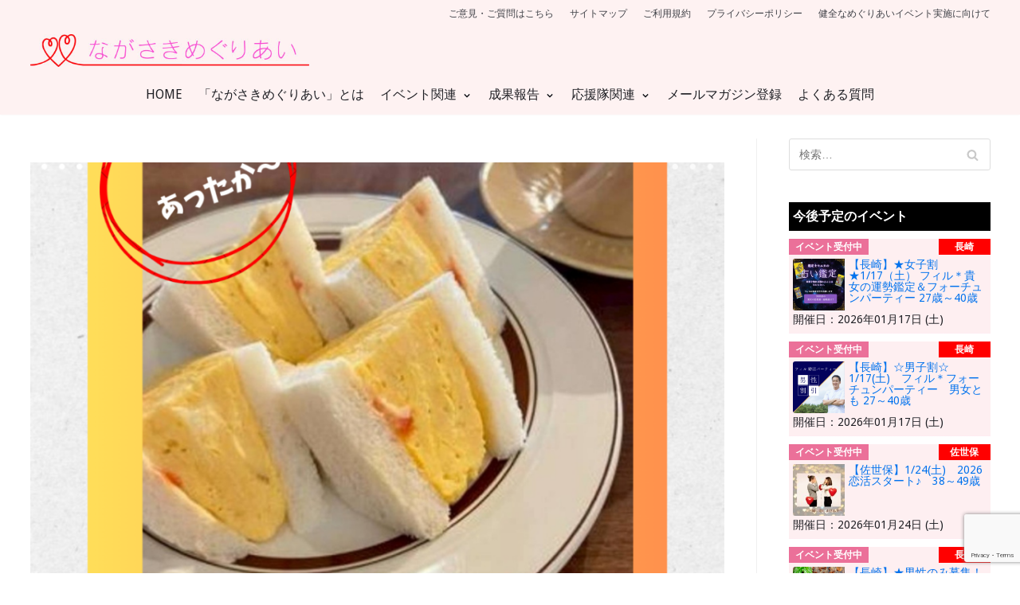

--- FILE ---
content_type: text/html; charset=UTF-8
request_url: https://www.meguriai-nagasaki.jp/age/age50/
body_size: 20451
content:
<!DOCTYPE html>
<html lang="ja">

<head>
	<meta charset="UTF-8">
	<meta name="viewport" content="width=device-width, initial-scale=1, minimum-scale=1">
	<link rel="profile" href="https://gmpg.org/xfn/11">
	    <link href="https://use.fontawesome.com/releases/v5.6.1/css/all.css" rel="stylesheet">
	<link rel="stylesheet" type="text/css" href="https://www.meguriai-nagasaki.jp/wp-content/themes/neve/css/azborn.css">
         <link rel="stylesheet" type="text/css" href="https://www.meguriai-nagasaki.jp/wp-content/themes/neve/css/wp-admin.css">
    

	<title>50歳〜 &#8211; ながさきめぐりあい</title>
<meta name='robots' content='max-image-preview:large' />
<link rel='dns-prefetch' href='//fonts.googleapis.com' />
<script type="text/javascript">
window._wpemojiSettings = {"baseUrl":"https:\/\/s.w.org\/images\/core\/emoji\/14.0.0\/72x72\/","ext":".png","svgUrl":"https:\/\/s.w.org\/images\/core\/emoji\/14.0.0\/svg\/","svgExt":".svg","source":{"concatemoji":"https:\/\/www.meguriai-nagasaki.jp\/wp-includes\/js\/wp-emoji-release.min.js?ver=9436af3f1500f733bda3eadd578cd778"}};
/*! This file is auto-generated */
!function(i,n){var o,s,e;function c(e){try{var t={supportTests:e,timestamp:(new Date).valueOf()};sessionStorage.setItem(o,JSON.stringify(t))}catch(e){}}function p(e,t,n){e.clearRect(0,0,e.canvas.width,e.canvas.height),e.fillText(t,0,0);var t=new Uint32Array(e.getImageData(0,0,e.canvas.width,e.canvas.height).data),r=(e.clearRect(0,0,e.canvas.width,e.canvas.height),e.fillText(n,0,0),new Uint32Array(e.getImageData(0,0,e.canvas.width,e.canvas.height).data));return t.every(function(e,t){return e===r[t]})}function u(e,t,n){switch(t){case"flag":return n(e,"\ud83c\udff3\ufe0f\u200d\u26a7\ufe0f","\ud83c\udff3\ufe0f\u200b\u26a7\ufe0f")?!1:!n(e,"\ud83c\uddfa\ud83c\uddf3","\ud83c\uddfa\u200b\ud83c\uddf3")&&!n(e,"\ud83c\udff4\udb40\udc67\udb40\udc62\udb40\udc65\udb40\udc6e\udb40\udc67\udb40\udc7f","\ud83c\udff4\u200b\udb40\udc67\u200b\udb40\udc62\u200b\udb40\udc65\u200b\udb40\udc6e\u200b\udb40\udc67\u200b\udb40\udc7f");case"emoji":return!n(e,"\ud83e\udef1\ud83c\udffb\u200d\ud83e\udef2\ud83c\udfff","\ud83e\udef1\ud83c\udffb\u200b\ud83e\udef2\ud83c\udfff")}return!1}function f(e,t,n){var r="undefined"!=typeof WorkerGlobalScope&&self instanceof WorkerGlobalScope?new OffscreenCanvas(300,150):i.createElement("canvas"),a=r.getContext("2d",{willReadFrequently:!0}),o=(a.textBaseline="top",a.font="600 32px Arial",{});return e.forEach(function(e){o[e]=t(a,e,n)}),o}function t(e){var t=i.createElement("script");t.src=e,t.defer=!0,i.head.appendChild(t)}"undefined"!=typeof Promise&&(o="wpEmojiSettingsSupports",s=["flag","emoji"],n.supports={everything:!0,everythingExceptFlag:!0},e=new Promise(function(e){i.addEventListener("DOMContentLoaded",e,{once:!0})}),new Promise(function(t){var n=function(){try{var e=JSON.parse(sessionStorage.getItem(o));if("object"==typeof e&&"number"==typeof e.timestamp&&(new Date).valueOf()<e.timestamp+604800&&"object"==typeof e.supportTests)return e.supportTests}catch(e){}return null}();if(!n){if("undefined"!=typeof Worker&&"undefined"!=typeof OffscreenCanvas&&"undefined"!=typeof URL&&URL.createObjectURL&&"undefined"!=typeof Blob)try{var e="postMessage("+f.toString()+"("+[JSON.stringify(s),u.toString(),p.toString()].join(",")+"));",r=new Blob([e],{type:"text/javascript"}),a=new Worker(URL.createObjectURL(r),{name:"wpTestEmojiSupports"});return void(a.onmessage=function(e){c(n=e.data),a.terminate(),t(n)})}catch(e){}c(n=f(s,u,p))}t(n)}).then(function(e){for(var t in e)n.supports[t]=e[t],n.supports.everything=n.supports.everything&&n.supports[t],"flag"!==t&&(n.supports.everythingExceptFlag=n.supports.everythingExceptFlag&&n.supports[t]);n.supports.everythingExceptFlag=n.supports.everythingExceptFlag&&!n.supports.flag,n.DOMReady=!1,n.readyCallback=function(){n.DOMReady=!0}}).then(function(){return e}).then(function(){var e;n.supports.everything||(n.readyCallback(),(e=n.source||{}).concatemoji?t(e.concatemoji):e.wpemoji&&e.twemoji&&(t(e.twemoji),t(e.wpemoji)))}))}((window,document),window._wpemojiSettings);
</script>
<style type="text/css">
img.wp-smiley,
img.emoji {
	display: inline !important;
	border: none !important;
	box-shadow: none !important;
	height: 1em !important;
	width: 1em !important;
	margin: 0 0.07em !important;
	vertical-align: -0.1em !important;
	background: none !important;
	padding: 0 !important;
}
</style>
	<link rel='stylesheet' id='hfe-widgets-style-css' href='https://www.meguriai-nagasaki.jp/wp-content/plugins/header-footer-elementor/inc/widgets-css/frontend.css?ver=2.4.3' type='text/css' media='all' />
<style id='pdfemb-pdf-embedder-viewer-style-inline-css' type='text/css'>
.wp-block-pdfemb-pdf-embedder-viewer{max-width:none}

</style>
<link rel='stylesheet' id='contact-form-7-css' href='https://www.meguriai-nagasaki.jp/wp-content/plugins/contact-form-7/includes/css/styles.css?ver=5.9.3' type='text/css' media='all' />
<link rel='stylesheet' id='jquery-ui-dialog-min-css-css' href='https://www.meguriai-nagasaki.jp/wp-includes/css/jquery-ui-dialog.min.css?ver=9436af3f1500f733bda3eadd578cd778' type='text/css' media='all' />
<link rel='stylesheet' id='contact-form-7-confirm-plus-css' href='https://www.meguriai-nagasaki.jp/wp-content/plugins/confirm-plus-contact-form-7/assets/css/styles.css?ver=20240821_020750' type='text/css' media='all' />
<link rel='stylesheet' id='events-manager-css' href='https://www.meguriai-nagasaki.jp/wp-content/plugins/events-manager/includes/css/events_manager.css?ver=5.98' type='text/css' media='all' />
<link rel='stylesheet' id='events-manager-pro-css' href='https://www.meguriai-nagasaki.jp/wp-content/plugins/events-manager-pro/includes/css/events-manager-pro.css?ver=2.67' type='text/css' media='all' />
<link rel='stylesheet' id='whats-new-style-css' href='https://www.meguriai-nagasaki.jp/wp-content/plugins/whats-new-genarator/whats-new.css?ver=2.0.2' type='text/css' media='all' />
<link rel='stylesheet' id='ppress-frontend-css' href='https://www.meguriai-nagasaki.jp/wp-content/plugins/wp-user-avatar/assets/css/frontend.min.css?ver=4.16.2' type='text/css' media='all' />
<link rel='stylesheet' id='ppress-flatpickr-css' href='https://www.meguriai-nagasaki.jp/wp-content/plugins/wp-user-avatar/assets/flatpickr/flatpickr.min.css?ver=4.16.2' type='text/css' media='all' />
<link rel='stylesheet' id='ppress-select2-css' href='https://www.meguriai-nagasaki.jp/wp-content/plugins/wp-user-avatar/assets/select2/select2.min.css?ver=9436af3f1500f733bda3eadd578cd778' type='text/css' media='all' />
<link rel='stylesheet' id='hfe-style-css' href='https://www.meguriai-nagasaki.jp/wp-content/plugins/header-footer-elementor/assets/css/header-footer-elementor.css?ver=2.4.3' type='text/css' media='all' />
<link rel='stylesheet' id='elementor-icons-css' href='https://www.meguriai-nagasaki.jp/wp-content/plugins/elementor/assets/lib/eicons/css/elementor-icons.min.css?ver=5.29.0' type='text/css' media='all' />
<link rel='stylesheet' id='elementor-frontend-css' href='https://www.meguriai-nagasaki.jp/wp-content/plugins/elementor/assets/css/frontend.min.css?ver=3.21.3' type='text/css' media='all' />
<link rel='stylesheet' id='swiper-css' href='https://www.meguriai-nagasaki.jp/wp-content/plugins/elementor/assets/lib/swiper/v8/css/swiper.min.css?ver=8.4.5' type='text/css' media='all' />
<link rel='stylesheet' id='elementor-post-771-css' href='https://www.meguriai-nagasaki.jp/wp-content/uploads/elementor/css/post-771.css?ver=1714451561' type='text/css' media='all' />
<link rel='stylesheet' id='elementor-post-4027-css' href='https://www.meguriai-nagasaki.jp/wp-content/uploads/elementor/css/post-4027.css?ver=1727852357' type='text/css' media='all' />
<link rel='stylesheet' id='wp-fullcalendar-css' href='https://www.meguriai-nagasaki.jp/wp-content/plugins/wp-fullcalendar/includes/css/main.css?ver=1.5' type='text/css' media='all' />
<link rel='stylesheet' id='wp-fullcalendar-tippy-light-border-css' href='https://www.meguriai-nagasaki.jp/wp-content/plugins/wp-fullcalendar/includes/css/tippy/light-border.css?ver=1.5' type='text/css' media='all' />
<link rel='stylesheet' id='jquery-ui-css' href='https://www.meguriai-nagasaki.jp/wp-content/plugins/wp-fullcalendar/includes/css/jquery-ui/ui-lightness/jquery-ui.min.css?ver=1.5' type='text/css' media='all' />
<link rel='stylesheet' id='jquery-ui-theme-css' href='https://www.meguriai-nagasaki.jp/wp-content/plugins/wp-fullcalendar/includes/css/jquery-ui/ui-lightness/theme.css?ver=1.5' type='text/css' media='all' />
<link rel='stylesheet' id='neve-style-css' href='https://www.meguriai-nagasaki.jp/wp-content/themes/neve/style.min.css?ver=2.5.4' type='text/css' media='all' />
<style id='neve-style-inline-css' type='text/css'>
body, .site-title{font-family:"Droid Sans";}h1:not(.site-title), .single h1.entry-title{font-size:19px;}h1:not(.site-title), .single h1.entry-title{font-weight:400;}h1:not(.site-title), .single h1.entry-title{text-transform:none;}h1:not(.site-title), .single h1.entry-title{letter-spacing:0px;}h1:not(.site-title), .single h1.entry-title{line-height:1.8;}h2{font-size:22px;}h2{font-weight:400;}h2{text-transform:none;}h2{letter-spacing:0px;}h2{line-height:1.8;}h3{font-size:18px;}h3{font-weight:400;}h3{text-transform:none;}h3{letter-spacing:0px;}h3{line-height:1.8;}h4{font-weight:400;}h4{line-height:1.8;}h5{font-weight:400;}h5{line-height:1.8;}h6{font-weight:400;}h6{line-height:1.8;}h1, .single h1.entry-title, h2, h3, h4, h5, h6{font-family:"Droid Serif";}.container{max-width:748px;}a{color:#0072ed;}.nv-loader{border-color:#0072ed;}a:hover, a:focus{color:#42858c;}body, .entry-title a, .entry-title a:hover, .entry-title a:focus{color:#1f2025;}.has-white-background-color{background-color:#ffffff!important;}.has-white-color{color:#ffffff!important;}.has-black-background-color{background-color:#000000!important;}.has-black-color{color:#000000!important;}.has-neve-button-color-background-color{background-color:#82d7c7!important;}.has-neve-button-color-color{color:#82d7c7!important;}.has-neve-link-color-background-color{background-color:#0072ed!important;}.has-neve-link-color-color{color:#0072ed!important;}.has-neve-link-hover-color-background-color{background-color:#42858c!important;}.has-neve-link-hover-color-color{color:#42858c!important;}.has-neve-text-color-background-color{background-color:#1f2025!important;}.has-neve-text-color-color{color:#1f2025!important;}.nv-tags-list a{color:#82d7c7;}.nv-tags-list a{border-color:#82d7c7;} .button.button-primary, button, input[type=button], .btn, input[type="submit"], /* Buttons in navigation */ ul[id^="nv-primary-navigation"] li.button.button-primary > a, .menu li.button.button-primary > a{background-color:#82d7c7;} .button.button-primary, button, input[type=button], .btn, input[type="submit"], /* Buttons in navigation */ ul[id^="nv-primary-navigation"] li.button.button-primary > a, .menu li.button.button-primary > a{color:#1f2025;}.nv-tags-list a:hover{border-color:#439d8d;} .button.button-primary:hover, .nv-tags-list a:hover, ul[id^="nv-primary-navigation"] li.button.button-primary > a:hover, .menu li.button.button-primary > a:hover{background-color:#439d8d;} .button.button-primary:hover, .nv-tags-list a:hover, ul[id^="nv-primary-navigation"] li.button.button-primary > a:hover, .menu li.button.button-primary > a:hover{color:#ffffff;}.button.button-primary, button, input[type=button], .btn, input[type="submit"]:not(.search-submit), /* Buttons in navigation */ ul[id^="nv-primary-navigation"] li.button.button-primary > a, .menu li.button.button-primary > a{border-radius:4px;} .button.button-secondary, #comments input[type="submit"]{color:#42858c;}.button.button-secondary, #comments input[type="submit"]{border-color:#42858c;} .button.button-secondary:hover, #comments input[type="submit"]:hover{color:#42858c;}.button.button-secondary:hover, #comments input[type="submit"]:hover{border-color:#42858c;}.button.button-secondary, #comments input[type="submit"]{border-radius:4px;}.button.button-secondary, #comments input[type="submit"]{border:1px solid;border-width:1px;}@media(min-width: 576px){h1:not(.site-title), .single h1.entry-title{font-size:24px;}h1:not(.site-title), .single h1.entry-title{letter-spacing:0px;}h1:not(.site-title), .single h1.entry-title{line-height:1.6;}h2{font-size:025px;}h2{letter-spacing:0px;}h2{line-height:1.6;}h3{font-size:18px;}h3{letter-spacing:0px;}h3{line-height:1.6;}h4{line-height:1.6;}h5{line-height:1.6;}h6{line-height:1.6;}.container{max-width:992px;}}@media(min-width: 960px){h1:not(.site-title), .single h1.entry-title{font-size:24px;}h1:not(.site-title), .single h1.entry-title{letter-spacing:0px;}h1:not(.site-title), .single h1.entry-title{line-height:1.6;}h2{font-size:20px;}h2{letter-spacing:0px;}h2{line-height:1.6;}h3{font-size:18px;}h3{letter-spacing:0px;}h3{line-height:1.6;}h4{line-height:1.6;}h5{line-height:1.6;}h6{line-height:1.6;}.container{max-width:1235px;}body:not(.single):not(.archive):not(.blog) .neve-main > .container .col{max-width:75%;}body:not(.single):not(.archive):not(.blog) .nv-sidebar-wrap{max-width:25%;}.neve-main > .archive-container .nv-index-posts.col{max-width:75%;}.neve-main > .archive-container .nv-sidebar-wrap{max-width:25%;}.neve-main > .single-post-container .nv-single-post-wrap.col{max-width:75%;}.neve-main > .single-post-container .nv-sidebar-wrap{max-width:25%;}.caret-wrap{border-color:transparent;}.button.button-primary{padding-top:20px;padding-right:40px;padding-bottom:20px;padding-left:40px;}.button.button-secondary, #comments input[type="submit"]{padding-top:20px;padding-right:40px;padding-bottom:20px;padding-left:40px;}} @media (max-width: 576px) { .header-top-inner { height: auto; } .header-main-inner { height: auto; } .header-bottom-inner { height: auto; } .builder-item--logo .site-logo img { max-width: 200px; } .builder-item--logo .site-logo { padding-top: 10px; padding-right: 0px; padding-bottom: 10px; padding-left: 0px; } .builder-item--logo { margin-top: 0px; margin-right: 0px; margin-bottom: 0px; margin-left: 0px; } .builder-item--nav-icon .navbar-toggle { padding-top: 10px; padding-right: 15px; padding-bottom: 10px; padding-left: 15px; } .builder-item--nav-icon { margin-top: 0px; margin-right: 0px; margin-bottom: 0px; margin-left: 0px; } .builder-item--primary-menu li > a { font-size: 1em; line-height: 1.6; letter-spacing: 0px; } .builder-item--primary-menu li > a svg { height: 1em; width: 1em; } .builder-item--primary-menu { padding-top: 0px; padding-right: 0px; padding-bottom: 0px; padding-left: 0px; margin-top: 0px; margin-right: 0px; margin-bottom: 0px; margin-left: 0px; } .builder-item--button_base > .component-wrap > .button.button-primary:first-child { padding-top: 8px; padding-right: 12px; padding-bottom: 8px; padding-left: 12px; } .builder-item--button_base { margin-top: 0px; margin-right: 0px; margin-bottom: 0px; margin-left: 0px; } .builder-item--custom_html { font-size: 1em; line-height: 1.6; letter-spacing: 0px; padding-top: 0px; padding-right: 0px; padding-bottom: 0px; padding-left: 0px; margin-top: 0px; margin-right: 0px; margin-bottom: 0px; margin-left: 0px; } .builder-item--custom_html svg { height: 1em; width: 1em; } .builder-item--header_search { padding-top: 0px; padding-right: 0px; padding-bottom: 0px; padding-left: 0px; margin-top: 0px; margin-right: 0px; margin-bottom: 0px; margin-left: 0px; } .builder-item--header_search_responsive { padding-top: 0px; padding-right: 10px; padding-bottom: 0px; padding-left: 10px; margin-top: 0px; margin-right: 0px; margin-bottom: 0px; margin-left: 0px; } .builder-item--secondary-menu #secondary-menu li > a { font-size: 1em; line-height: 1.6; letter-spacing: 0px; } .builder-item--secondary-menu #secondary-menu li > a svg { height: 1em; width: 1em; } .builder-item--secondary-menu { padding-top: 0px; padding-right: 0px; padding-bottom: 0px; padding-left: 0px; margin-top: 0px; margin-right: 0px; margin-bottom: 0px; margin-left: 0px; } .footer-top-inner { height: auto; } .footer-bottom-inner { height: auto; } .builder-item--footer-one-widgets { padding-top: 0px; padding-right: 0px; padding-bottom: 0px; padding-left: 0px; margin-top: 0px; margin-right: 0px; margin-bottom: 0px; margin-left: 0px; } .builder-item--footer-two-widgets { padding-top: 0px; padding-right: 0px; padding-bottom: 0px; padding-left: 0px; margin-top: 0px; margin-right: 0px; margin-bottom: 0px; margin-left: 0px; } .builder-item--footer-three-widgets { padding-top: 0px; padding-right: 0px; padding-bottom: 0px; padding-left: 0px; margin-top: 0px; margin-right: 0px; margin-bottom: 0px; margin-left: 0px; } .builder-item--footer-four-widgets { padding-top: 0px; padding-right: 0px; padding-bottom: 0px; padding-left: 0px; margin-top: 0px; margin-right: 0px; margin-bottom: 0px; margin-left: 0px; } .builder-item--footer-menu li > a { font-size: 1em; line-height: 1.6; letter-spacing: 0px; } .builder-item--footer-menu li > a svg { height: 1em; width: 1em; } .builder-item--footer-menu { padding-top: 0px; padding-right: 0px; padding-bottom: 0px; padding-left: 0px; margin-top: 0px; margin-right: 0px; margin-bottom: 0px; margin-left: 0px; } .builder-item--footer_copyright { font-size: 1em; line-height: 1.6; letter-spacing: 0px; padding-top: 0px; padding-right: 0px; padding-bottom: 0px; padding-left: 0px; margin-top: 0px; margin-right: 0px; margin-bottom: 0px; margin-left: 0px; } .builder-item--footer_copyright svg { height: 1em; width: 1em; } } @media (min-width: 576px) { .header-top-inner { height: auto; } .header-main-inner { height: auto; } .header-bottom-inner { height: auto; } .builder-item--logo .site-logo img { max-width: 288px; } .builder-item--logo .site-logo { padding-top: 10px; padding-right: 0px; padding-bottom: 10px; padding-left: 0px; } .builder-item--logo { margin-top: 0px; margin-right: 0px; margin-bottom: 0px; margin-left: 0px; } .builder-item--nav-icon .navbar-toggle { padding-top: 10px; padding-right: 15px; padding-bottom: 10px; padding-left: 15px; } .builder-item--nav-icon { margin-top: 0px; margin-right: 0px; margin-bottom: 0px; margin-left: 0px; } .builder-item--primary-menu li > a { font-size: 1em; line-height: 1.6; letter-spacing: 0px; } .builder-item--primary-menu li > a svg { height: 1em; width: 1em; } .builder-item--primary-menu { padding-top: 0px; padding-right: 0px; padding-bottom: 0px; padding-left: 0px; margin-top: 0px; margin-right: 0px; margin-bottom: 0px; margin-left: 0px; } .builder-item--button_base > .component-wrap > .button.button-primary:first-child { padding-top: 8px; padding-right: 12px; padding-bottom: 8px; padding-left: 12px; } .builder-item--button_base { margin-top: 0px; margin-right: 0px; margin-bottom: 0px; margin-left: 0px; } .builder-item--custom_html { font-size: 1em; line-height: 1.6; letter-spacing: 0px; padding-top: 0px; padding-right: 0px; padding-bottom: 0px; padding-left: 0px; margin-top: 0px; margin-right: 0px; margin-bottom: 0px; margin-left: 0px; } .builder-item--custom_html svg { height: 1em; width: 1em; } .builder-item--header_search { padding-top: 0px; padding-right: 0px; padding-bottom: 0px; padding-left: 0px; margin-top: 0px; margin-right: 0px; margin-bottom: 0px; margin-left: 0px; } .builder-item--header_search_responsive { padding-top: 0px; padding-right: 10px; padding-bottom: 0px; padding-left: 10px; margin-top: 0px; margin-right: 0px; margin-bottom: 0px; margin-left: 0px; } .builder-item--secondary-menu #secondary-menu li > a { font-size: 1em; line-height: 1.6; letter-spacing: 0px; } .builder-item--secondary-menu #secondary-menu li > a svg { height: 1em; width: 1em; } .builder-item--secondary-menu { padding-top: 0px; padding-right: 0px; padding-bottom: 0px; padding-left: 0px; margin-top: 0px; margin-right: 0px; margin-bottom: 0px; margin-left: 0px; } .footer-top-inner { height: auto; } .footer-bottom-inner { height: auto; } .builder-item--footer-one-widgets { padding-top: 0px; padding-right: 0px; padding-bottom: 0px; padding-left: 0px; margin-top: 0px; margin-right: 0px; margin-bottom: 0px; margin-left: 0px; } .builder-item--footer-two-widgets { padding-top: 0px; padding-right: 0px; padding-bottom: 0px; padding-left: 0px; margin-top: 0px; margin-right: 0px; margin-bottom: 0px; margin-left: 0px; } .builder-item--footer-three-widgets { padding-top: 0px; padding-right: 0px; padding-bottom: 0px; padding-left: 0px; margin-top: 0px; margin-right: 0px; margin-bottom: 0px; margin-left: 0px; } .builder-item--footer-four-widgets { padding-top: 0px; padding-right: 0px; padding-bottom: 0px; padding-left: 0px; margin-top: 0px; margin-right: 0px; margin-bottom: 0px; margin-left: 0px; } .builder-item--footer-menu li > a { font-size: 1em; line-height: 1.6; letter-spacing: 0px; } .builder-item--footer-menu li > a svg { height: 1em; width: 1em; } .builder-item--footer-menu { padding-top: 0px; padding-right: 0px; padding-bottom: 0px; padding-left: 0px; margin-top: 0px; margin-right: 0px; margin-bottom: 0px; margin-left: 0px; } .builder-item--footer_copyright { font-size: 1em; line-height: 1.6; letter-spacing: 0px; padding-top: 0px; padding-right: 0px; padding-bottom: 0px; padding-left: 0px; margin-top: 0px; margin-right: 0px; margin-bottom: 0px; margin-left: 0px; } .builder-item--footer_copyright svg { height: 1em; width: 1em; } } @media (min-width: 961px) { .header-top-inner { height: auto; } .header-main-inner { height: 57px; } .header-bottom-inner { height: 52px; } .builder-item--logo .site-logo img { max-width: 350px; } .builder-item--logo .site-logo { padding-top: 10px; padding-right: 0px; padding-bottom: 10px; padding-left: 0px; } .builder-item--logo { margin-top: 0px; margin-right: 0px; margin-bottom: 0px; margin-left: 0px; } .builder-item--nav-icon .navbar-toggle { padding-top: 10px; padding-right: 15px; padding-bottom: 10px; padding-left: 15px; } .builder-item--nav-icon { margin-top: 0px; margin-right: 0px; margin-bottom: 0px; margin-left: 0px; } .builder-item--primary-menu li > a { font-size: 1em; line-height: 1.6; letter-spacing: 0px; } .builder-item--primary-menu li > a svg { height: 1em; width: 1em; } .builder-item--primary-menu { padding-top: 0px; padding-right: 0px; padding-bottom: 0px; padding-left: 0px; margin-top: 0px; margin-right: 0px; margin-bottom: 0px; margin-left: 0px; } .builder-item--button_base > .component-wrap > .button.button-primary:first-child { padding-top: 8px; padding-right: 12px; padding-bottom: 8px; padding-left: 12px; } .builder-item--button_base { margin-top: 0px; margin-right: 0px; margin-bottom: 0px; margin-left: 0px; } .builder-item--custom_html { font-size: 1em; line-height: 1.6; letter-spacing: 0px; padding-top: 0px; padding-right: 0px; padding-bottom: 0px; padding-left: 0px; margin-top: 0px; margin-right: 0px; margin-bottom: 0px; margin-left: 0px; } .builder-item--custom_html svg { height: 1em; width: 1em; } .builder-item--header_search { padding-top: 0px; padding-right: 0px; padding-bottom: 0px; padding-left: 0px; margin-top: 0px; margin-right: 0px; margin-bottom: 0px; margin-left: 0px; } .builder-item--header_search_responsive { padding-top: 0px; padding-right: 10px; padding-bottom: 0px; padding-left: 10px; margin-top: 0px; margin-right: 0px; margin-bottom: 0px; margin-left: 0px; } .builder-item--secondary-menu #secondary-menu li > a { font-size: 12px; line-height: 1.6; letter-spacing: 0px; } .builder-item--secondary-menu #secondary-menu li > a svg { height: 12px; width: 12px; } .builder-item--secondary-menu { padding-top: 0px; padding-right: 0px; padding-bottom: 0px; padding-left: 0px; margin-top: 0px; margin-right: 0px; margin-bottom: 0px; margin-left: 0px; } .footer-top-inner { height: 249px; } .footer-bottom-inner { height: auto; } .builder-item--footer-one-widgets { padding-top: 16px; padding-right: 0px; padding-bottom: 0px; padding-left: 0px; margin-top: 0px; margin-right: 0px; margin-bottom: 0px; margin-left: 0px; } .builder-item--footer-two-widgets { padding-top: 13px; padding-right: 0px; padding-bottom: 0px; padding-left: 0px; margin-top: 0px; margin-right: 0px; margin-bottom: 0px; margin-left: 0px; } .builder-item--footer-three-widgets { padding-top: 20px; padding-right: 0px; padding-bottom: 0px; padding-left: 0px; margin-top: 0px; margin-right: 0px; margin-bottom: 0px; margin-left: 0px; } .builder-item--footer-four-widgets { padding-top: 0px; padding-right: 0px; padding-bottom: 0px; padding-left: 0px; margin-top: 0px; margin-right: 0px; margin-bottom: 0px; margin-left: 0px; } .builder-item--footer-menu li > a { font-size: 1em; line-height: 1.6; letter-spacing: 0px; } .builder-item--footer-menu li > a svg { height: 1em; width: 1em; } .builder-item--footer-menu { padding-top: 0px; padding-right: 0px; padding-bottom: 0px; padding-left: 0px; margin-top: 0px; margin-right: 0px; margin-bottom: 0px; margin-left: 0px; } .builder-item--footer_copyright { font-size: 14px; line-height: 1.6; letter-spacing: 0px; padding-top: 0px; padding-right: 0px; padding-bottom: 0px; padding-left: 0px; margin-top: 0px; margin-right: 0px; margin-bottom: 0px; margin-left: 0px; } .builder-item--footer_copyright svg { height: 14px; width: 14px; } } .hfg_header .header-top-inner,.hfg_header .header-top-inner.dark-mode,.hfg_header .header-top-inner.light-mode { background-color: #fef2f2; } .hfg_header .header-main-inner,.hfg_header .header-main-inner.dark-mode,.hfg_header .header-main-inner.light-mode { background-color: #fef2f2; } .hfg_header .header-bottom-inner,.hfg_header .header-bottom-inner.dark-mode,.hfg_header .header-bottom-inner.light-mode { background-color: #fef2f2; } .hfg_header .header-menu-sidebar .header-menu-sidebar-bg,.hfg_header .header-menu-sidebar .header-menu-sidebar-bg.dark-mode,.hfg_header .header-menu-sidebar .header-menu-sidebar-bg.light-mode { } .builder-item--nav-icon .navbar-toggle { border-radius: 3px; border: 1px solid; } .builder-item--primary-menu .nav-menu-primary > .primary-menu-ul li:not(.woocommerce-mini-cart-item) > a, .builder-item--primary-menu .nav-menu-primary > .primary-menu-ul li > a .caret-wrap .caret { color: #1f2025; } .builder-item--primary-menu .nav-menu-primary > .primary-menu-ul li:not(.woocommerce-mini-cart-item) > a:after { background-color: #ff010d; } .builder-item--primary-menu .nav-menu-primary > .primary-menu-ul li:not(.woocommerce-mini-cart-item):hover > a,.builder-item--primary-menu .nav-menu-primary > .primary-menu-ul li:hover > a > .caret-wrap .caret { color: #ff010d; } .builder-item--primary-menu .nav-menu-primary > .primary-menu-ul li.current-menu-item a, .builder-item--primary-menu .nav-menu-primary > .primary-menu-ul li.current-menu-item a .caret-wrap .caret { color: #ff010d; } .builder-item--primary-menu li > a { font-weight: 500; text-transform: none; } .builder-item--button_base > .component-wrap > .button.button-primary:first-child { border-radius: 3px; } .builder-item--custom_html { font-weight: 500; text-transform: none; } .builder-item--header_search_responsive .nv-search > svg { width: 15px; height: 15px; } .builder-item--secondary-menu #secondary-menu li > a { font-weight: 400; text-transform: none; } .footer-top-inner,.footer-top-inner.dark-mode,.footer-top-inner.light-mode { background-color: #fff5f5; } .footer-bottom-inner,.footer-bottom-inner.dark-mode,.footer-bottom-inner.light-mode { background-color: #fff5f5; } .builder-item--footer-menu li > a { font-weight: 500; text-transform: none; } .builder-item--footer_copyright { font-weight: 500; text-transform: capitalize; } 
</style>
<link rel='stylesheet' id='wp-members-css' href='https://www.meguriai-nagasaki.jp/wp-content/plugins/wp-members/assets/css/forms/generic-no-float.min.css?ver=3.5.4.1' type='text/css' media='all' />
<link rel='stylesheet' id='recent-posts-widget-with-thumbnails-public-style-css' href='https://www.meguriai-nagasaki.jp/wp-content/plugins/recent-posts-widget-with-thumbnails/public.css?ver=7.1.1' type='text/css' media='all' />
<link rel='stylesheet' id='hfe-elementor-icons-css' href='https://www.meguriai-nagasaki.jp/wp-content/plugins/elementor/assets/lib/eicons/css/elementor-icons.min.css?ver=5.34.0' type='text/css' media='all' />
<link rel='stylesheet' id='hfe-icons-list-css' href='https://www.meguriai-nagasaki.jp/wp-content/plugins/elementor/assets/css/widget-icon-list.min.css?ver=3.24.3' type='text/css' media='all' />
<link rel='stylesheet' id='hfe-social-icons-css' href='https://www.meguriai-nagasaki.jp/wp-content/plugins/elementor/assets/css/widget-social-icons.min.css?ver=3.24.0' type='text/css' media='all' />
<link rel='stylesheet' id='hfe-social-share-icons-brands-css' href='https://www.meguriai-nagasaki.jp/wp-content/plugins/elementor/assets/lib/font-awesome/css/brands.css?ver=5.15.3' type='text/css' media='all' />
<link rel='stylesheet' id='hfe-social-share-icons-fontawesome-css' href='https://www.meguriai-nagasaki.jp/wp-content/plugins/elementor/assets/lib/font-awesome/css/fontawesome.css?ver=5.15.3' type='text/css' media='all' />
<link rel='stylesheet' id='hfe-nav-menu-icons-css' href='https://www.meguriai-nagasaki.jp/wp-content/plugins/elementor/assets/lib/font-awesome/css/solid.css?ver=5.15.3' type='text/css' media='all' />
<link rel='stylesheet' id='neve-google-font-droid-sans-css' href='//fonts.googleapis.com/css?family=Droid+Sans%3A400&#038;ver=9436af3f1500f733bda3eadd578cd778' type='text/css' media='all' />
<link rel='stylesheet' id='neve-google-font-droid-serif-css' href='//fonts.googleapis.com/css?family=Droid+Serif%3A400&#038;ver=9436af3f1500f733bda3eadd578cd778' type='text/css' media='all' />
<link rel='stylesheet' id='google-fonts-1-css' href='https://fonts.googleapis.com/css?family=Roboto%3A100%2C100italic%2C200%2C200italic%2C300%2C300italic%2C400%2C400italic%2C500%2C500italic%2C600%2C600italic%2C700%2C700italic%2C800%2C800italic%2C900%2C900italic%7CRoboto+Slab%3A100%2C100italic%2C200%2C200italic%2C300%2C300italic%2C400%2C400italic%2C500%2C500italic%2C600%2C600italic%2C700%2C700italic%2C800%2C800italic%2C900%2C900italic&#038;display=auto&#038;ver=9436af3f1500f733bda3eadd578cd778' type='text/css' media='all' />
<link rel='stylesheet' id='elementor-icons-shared-0-css' href='https://www.meguriai-nagasaki.jp/wp-content/plugins/elementor/assets/lib/font-awesome/css/fontawesome.min.css?ver=5.15.3' type='text/css' media='all' />
<link rel='stylesheet' id='elementor-icons-fa-solid-css' href='https://www.meguriai-nagasaki.jp/wp-content/plugins/elementor/assets/lib/font-awesome/css/solid.min.css?ver=5.15.3' type='text/css' media='all' />
<link rel='stylesheet' id='wp-members-ul-css' href='https://www.meguriai-nagasaki.jp/wp-content/plugins/wp-members-user-list/css/wp-members-generic-ul.css?ver=9436af3f1500f733bda3eadd578cd778' type='text/css' media='all' />
<link rel="preconnect" href="https://fonts.gstatic.com/" crossorigin><!--n2css--><!--n2js--><script type='text/javascript' src='https://www.meguriai-nagasaki.jp/wp-includes/js/jquery/jquery.min.js?ver=3.7.0' id='jquery-core-js'></script>
<script type='text/javascript' src='https://www.meguriai-nagasaki.jp/wp-includes/js/jquery/jquery-migrate.min.js?ver=3.4.1' id='jquery-migrate-js'></script>
<script id="jquery-js-after" type="text/javascript">
!function($){"use strict";$(document).ready(function(){$(this).scrollTop()>100&&$(".hfe-scroll-to-top-wrap").removeClass("hfe-scroll-to-top-hide"),$(window).scroll(function(){$(this).scrollTop()<100?$(".hfe-scroll-to-top-wrap").fadeOut(300):$(".hfe-scroll-to-top-wrap").fadeIn(300)}),$(".hfe-scroll-to-top-wrap").on("click",function(){$("html, body").animate({scrollTop:0},300);return!1})})}(jQuery);
!function($){'use strict';$(document).ready(function(){var bar=$('.hfe-reading-progress-bar');if(!bar.length)return;$(window).on('scroll',function(){var s=$(window).scrollTop(),d=$(document).height()-$(window).height(),p=d? s/d*100:0;bar.css('width',p+'%')});});}(jQuery);
</script>
<script type='text/javascript' src='https://www.meguriai-nagasaki.jp/wp-includes/js/jquery/ui/core.min.js?ver=1.13.2' id='jquery-ui-core-js'></script>
<script type='text/javascript' src='https://www.meguriai-nagasaki.jp/wp-includes/js/jquery/ui/mouse.min.js?ver=1.13.2' id='jquery-ui-mouse-js'></script>
<script type='text/javascript' src='https://www.meguriai-nagasaki.jp/wp-includes/js/jquery/ui/resizable.min.js?ver=1.13.2' id='jquery-ui-resizable-js'></script>
<script type='text/javascript' src='https://www.meguriai-nagasaki.jp/wp-includes/js/jquery/ui/draggable.min.js?ver=1.13.2' id='jquery-ui-draggable-js'></script>
<script type='text/javascript' src='https://www.meguriai-nagasaki.jp/wp-includes/js/jquery/ui/controlgroup.min.js?ver=1.13.2' id='jquery-ui-controlgroup-js'></script>
<script type='text/javascript' src='https://www.meguriai-nagasaki.jp/wp-includes/js/jquery/ui/checkboxradio.min.js?ver=1.13.2' id='jquery-ui-checkboxradio-js'></script>
<script type='text/javascript' src='https://www.meguriai-nagasaki.jp/wp-includes/js/jquery/ui/button.min.js?ver=1.13.2' id='jquery-ui-button-js'></script>
<script type='text/javascript' src='https://www.meguriai-nagasaki.jp/wp-includes/js/jquery/ui/dialog.min.js?ver=1.13.2' id='jquery-ui-dialog-js'></script>
<script type='text/javascript' src='https://www.meguriai-nagasaki.jp/wp-includes/js/jquery/ui/sortable.min.js?ver=1.13.2' id='jquery-ui-sortable-js'></script>
<script type='text/javascript' src='https://www.meguriai-nagasaki.jp/wp-includes/js/jquery/ui/datepicker.min.js?ver=1.13.2' id='jquery-ui-datepicker-js'></script>
<script id="jquery-ui-datepicker-js-after" type="text/javascript">
jQuery(function(jQuery){jQuery.datepicker.setDefaults({"closeText":"\u9589\u3058\u308b","currentText":"\u4eca\u65e5","monthNames":["1\u6708","2\u6708","3\u6708","4\u6708","5\u6708","6\u6708","7\u6708","8\u6708","9\u6708","10\u6708","11\u6708","12\u6708"],"monthNamesShort":["1\u6708","2\u6708","3\u6708","4\u6708","5\u6708","6\u6708","7\u6708","8\u6708","9\u6708","10\u6708","11\u6708","12\u6708"],"nextText":"\u6b21","prevText":"\u524d","dayNames":["\u65e5\u66dc\u65e5","\u6708\u66dc\u65e5","\u706b\u66dc\u65e5","\u6c34\u66dc\u65e5","\u6728\u66dc\u65e5","\u91d1\u66dc\u65e5","\u571f\u66dc\u65e5"],"dayNamesShort":["\u65e5","\u6708","\u706b","\u6c34","\u6728","\u91d1","\u571f"],"dayNamesMin":["\u65e5","\u6708","\u706b","\u6c34","\u6728","\u91d1","\u571f"],"dateFormat":"yy\u5e74mm\u6708d\u65e5","firstDay":0,"isRTL":false});});
</script>
<script type='text/javascript' src='https://www.meguriai-nagasaki.jp/wp-includes/js/jquery/ui/menu.min.js?ver=1.13.2' id='jquery-ui-menu-js'></script>
<script type='text/javascript' src='https://www.meguriai-nagasaki.jp/wp-includes/js/dist/vendor/wp-polyfill-inert.min.js?ver=3.1.2' id='wp-polyfill-inert-js'></script>
<script type='text/javascript' src='https://www.meguriai-nagasaki.jp/wp-includes/js/dist/vendor/regenerator-runtime.min.js?ver=0.13.11' id='regenerator-runtime-js'></script>
<script type='text/javascript' src='https://www.meguriai-nagasaki.jp/wp-includes/js/dist/vendor/wp-polyfill.min.js?ver=3.15.0' id='wp-polyfill-js'></script>
<script type='text/javascript' src='https://www.meguriai-nagasaki.jp/wp-includes/js/dist/dom-ready.min.js?ver=392bdd43726760d1f3ca' id='wp-dom-ready-js'></script>
<script type='text/javascript' src='https://www.meguriai-nagasaki.jp/wp-includes/js/dist/hooks.min.js?ver=c6aec9a8d4e5a5d543a1' id='wp-hooks-js'></script>
<script type='text/javascript' src='https://www.meguriai-nagasaki.jp/wp-includes/js/dist/i18n.min.js?ver=7701b0c3857f914212ef' id='wp-i18n-js'></script>
<script id="wp-i18n-js-after" type="text/javascript">
wp.i18n.setLocaleData( { 'text direction\u0004ltr': [ 'ltr' ] } );
</script>
<script type='text/javascript' id='wp-a11y-js-translations'>
( function( domain, translations ) {
	var localeData = translations.locale_data[ domain ] || translations.locale_data.messages;
	localeData[""].domain = domain;
	wp.i18n.setLocaleData( localeData, domain );
} )( "default", {"translation-revision-date":"2025-10-03 13:04:34+0000","generator":"GlotPress\/4.0.1","domain":"messages","locale_data":{"messages":{"":{"domain":"messages","plural-forms":"nplurals=1; plural=0;","lang":"ja_JP"},"Notifications":["\u901a\u77e5"]}},"comment":{"reference":"wp-includes\/js\/dist\/a11y.js"}} );
</script>
<script type='text/javascript' src='https://www.meguriai-nagasaki.jp/wp-includes/js/dist/a11y.min.js?ver=7032343a947cfccf5608' id='wp-a11y-js'></script>
<script type='text/javascript' id='jquery-ui-autocomplete-js-extra'>
/* <![CDATA[ */
var uiAutocompleteL10n = {"noResults":"\u898b\u3064\u304b\u308a\u307e\u305b\u3093\u3067\u3057\u305f\u3002","oneResult":"1\u4ef6\u306e\u7d50\u679c\u304c\u898b\u3064\u304b\u308a\u307e\u3057\u305f\u3002\u4e0a\u4e0b\u30ad\u30fc\u3092\u4f7f\u3063\u3066\u64cd\u4f5c\u3067\u304d\u307e\u3059\u3002","manyResults":"%d\u4ef6\u306e\u7d50\u679c\u304c\u898b\u3064\u304b\u308a\u307e\u3057\u305f\u3002\u4e0a\u4e0b\u30ad\u30fc\u3092\u4f7f\u3063\u3066\u64cd\u4f5c\u3067\u304d\u307e\u3059\u3002","itemSelected":"\u9805\u76ee\u3092\u9078\u629e\u3057\u307e\u3057\u305f\u3002"};
/* ]]> */
</script>
<script type='text/javascript' src='https://www.meguriai-nagasaki.jp/wp-includes/js/jquery/ui/autocomplete.min.js?ver=1.13.2' id='jquery-ui-autocomplete-js'></script>
<script type='text/javascript' id='events-manager-js-extra'>
/* <![CDATA[ */
var EM = {"ajaxurl":"https:\/\/www.meguriai-nagasaki.jp\/wp-admin\/admin-ajax.php","locationajaxurl":"https:\/\/www.meguriai-nagasaki.jp\/wp-admin\/admin-ajax.php?action=locations_search","firstDay":"0","locale":"ja","dateFormat":"yy\/mm\/dd","ui_css":"https:\/\/www.meguriai-nagasaki.jp\/wp-content\/plugins\/events-manager\/includes\/css\/jquery-ui.min.css","show24hours":"1","is_ssl":"1","bookingInProgress":"\u4e88\u7d04\u7533\u8fbc\u307f\u304c\u884c\u308f\u308c\u308b\u307e\u3067\u304a\u5f85\u3061\u304f\u3060\u3055\u3044\u3002","tickets_save":"\u53c2\u52a0\u8cbb\u3092\u4fdd\u5b58","bookingajaxurl":"https:\/\/www.meguriai-nagasaki.jp\/wp-admin\/admin-ajax.php","bookings_export_save":"\u4e88\u7d04\u60c5\u5831\u306e\u30a8\u30af\u30b9\u30dd\u30fc\u30c8","bookings_settings_save":"\u8a2d\u5b9a\u3092\u4fdd\u5b58","booking_delete":"\u672c\u5f53\u306b\u524a\u9664\u3057\u307e\u3059\u304b ?","booking_offset":"30","bb_full":"\u58f2\u308a\u5207\u308c","bb_book":"\u3044\u307e\u3059\u3050\u4e88\u7d04","bb_booking":"\u4e88\u7d04\u7533\u8fbc\u307f\u3092\u51e6\u7406\u3057\u3066\u3044\u307e\u3059...","bb_booked":"\u4e88\u7d04\u3092\u7533\u8acb\u3057\u307e\u3057\u305f\u3002","bb_error":"\u4e88\u7d04\u30a8\u30e9\u30fc\u3067\u3059\u3002\u518d\u8a66\u884c\u3057\u307e\u3059\u304b\uff1f","bb_cancel":"\u30ad\u30e3\u30f3\u30bb\u30eb","bb_canceling":"\u30ad\u30e3\u30f3\u30bb\u30eb\u51e6\u7406\u4e2d...","bb_cancelled":"\u30ad\u30e3\u30f3\u30bb\u30eb\u6e08\u307f","bb_cancel_error":"\u30ad\u30e3\u30f3\u30bb\u30eb\u30a8\u30e9\u30fc\u3067\u3059\u3002\u518d\u8a66\u884c\u3057\u307e\u3059\u304b\uff1f","txt_search":"\u691c\u7d22","txt_searching":"\u691c\u7d22\u4e2d...","txt_loading":"\u8aad\u307f\u8fbc\u307f\u4e2d...","cache":""};
/* ]]> */
</script>
<script type='text/javascript' src='https://www.meguriai-nagasaki.jp/wp-content/plugins/events-manager/includes/js/events-manager.js?ver=5.98' id='events-manager-js'></script>
<script type='text/javascript' src='https://www.meguriai-nagasaki.jp/wp-content/plugins/events-manager-pro/includes/js/events-manager-pro.js?ver=2.67' id='events-manager-pro-js'></script>
<script type='text/javascript' src='https://www.meguriai-nagasaki.jp/wp-content/plugins/sticky-menu-or-anything-on-scroll/assets/js/jq-sticky-anything.min.js?ver=2.1.1' id='stickyAnythingLib-js'></script>
<script type='text/javascript' src='https://www.meguriai-nagasaki.jp/wp-content/plugins/wp-user-avatar/assets/flatpickr/flatpickr.min.js?ver=4.16.2' id='ppress-flatpickr-js'></script>
<script type='text/javascript' src='https://www.meguriai-nagasaki.jp/wp-content/plugins/wp-user-avatar/assets/select2/select2.min.js?ver=4.16.2' id='ppress-select2-js'></script>
<script type='text/javascript' src='https://www.meguriai-nagasaki.jp/wp-includes/js/jquery/ui/selectmenu.min.js?ver=1.13.2' id='jquery-ui-selectmenu-js'></script>
<script type='text/javascript' src='https://www.meguriai-nagasaki.jp/wp-includes/js/jquery/ui/tooltip.min.js?ver=1.13.2' id='jquery-ui-tooltip-js'></script>
<script type='text/javascript' src='https://www.meguriai-nagasaki.jp/wp-includes/js/dist/vendor/moment.min.js?ver=2.29.4' id='moment-js'></script>
<script id="moment-js-after" type="text/javascript">
moment.updateLocale( 'ja', {"months":["1\u6708","2\u6708","3\u6708","4\u6708","5\u6708","6\u6708","7\u6708","8\u6708","9\u6708","10\u6708","11\u6708","12\u6708"],"monthsShort":["1\u6708","2\u6708","3\u6708","4\u6708","5\u6708","6\u6708","7\u6708","8\u6708","9\u6708","10\u6708","11\u6708","12\u6708"],"weekdays":["\u65e5\u66dc\u65e5","\u6708\u66dc\u65e5","\u706b\u66dc\u65e5","\u6c34\u66dc\u65e5","\u6728\u66dc\u65e5","\u91d1\u66dc\u65e5","\u571f\u66dc\u65e5"],"weekdaysShort":["\u65e5","\u6708","\u706b","\u6c34","\u6728","\u91d1","\u571f"],"week":{"dow":0},"longDateFormat":{"LT":"H:i","LTS":null,"L":null,"LL":"Y\u5e74n\u6708j\u65e5","LLL":"Y\u5e74n\u6708j\u65e5 g:i A","LLLL":null}} );
</script>
<script type='text/javascript' id='wp-fullcalendar-js-extra'>
/* <![CDATA[ */
var WPFC = {"ajaxurl":"https:\/\/www.meguriai-nagasaki.jp\/wp-admin\/admin-ajax.php?action=WP_FullCalendar","firstDay":"0","wpfc_theme":"jquery-ui","wpfc_limit":"10","wpfc_limit_txt":"\u4e00\u89a7\u8868\u793a","timeFormat":"Ah(:mm)","defaultView":"month","weekends":"true","header":{"left":"prev,next today","center":"title","right":"month,basicWeek"},"wpfc_qtips":"1","tippy_theme":"light-border","tippy_placement":"bottom","tippy_loading":"Loading..."};
/* ]]> */
</script>
<script type='text/javascript' src='https://www.meguriai-nagasaki.jp/wp-content/plugins/wp-fullcalendar/includes/js/main.js?ver=1.5' id='wp-fullcalendar-js'></script>
<link rel="https://api.w.org/" href="https://www.meguriai-nagasaki.jp/wp-json/" /><link rel="alternate" type="application/json" href="https://www.meguriai-nagasaki.jp/wp-json/wp/v2/age/49" /><!-- Enter your scripts here -->		<style type="text/css">
			.em-coupon-code { width:150px; }
			#em-coupon-loading { display:inline-block; width:16px; height: 16px; margin-left:4px; background:url(https://www.meguriai-nagasaki.jp/wp-content/plugins/events-manager-pro/includes/images/spinner.gif)}
			.em-coupon-message { display:inline-block; margin:5px 0px 0px 105px; text-indent:22px; }
			.em-coupon-success { color:green; background:url(https://www.meguriai-nagasaki.jp/wp-content/plugins/events-manager-pro/includes/images/success.png) 0px 0px no-repeat }
			.em-coupon-error { color:red; background:url(https://www.meguriai-nagasaki.jp/wp-content/plugins/events-manager-pro/includes/images/error.png) 0px 0px no-repeat }
			.em-cart-coupons-form .em-coupon-message{ margin:5px 0px 0px 0px; }
			#em-coupon-loading { margin-right:4px; }	
		</style>
		<meta name="generator" content="Elementor 3.21.3; features: e_optimized_assets_loading, additional_custom_breakpoints; settings: css_print_method-external, google_font-enabled, font_display-auto">
<link rel="icon" href="https://www.meguriai-nagasaki.jp/wp-content/uploads/2020/02/cropped-top_logo-32x32.jpg" sizes="32x32" />
<link rel="icon" href="https://www.meguriai-nagasaki.jp/wp-content/uploads/2020/02/cropped-top_logo-192x192.jpg" sizes="192x192" />
<link rel="apple-touch-icon" href="https://www.meguriai-nagasaki.jp/wp-content/uploads/2020/02/cropped-top_logo-180x180.jpg" />
<meta name="msapplication-TileImage" content="https://www.meguriai-nagasaki.jp/wp-content/uploads/2020/02/cropped-top_logo-270x270.jpg" />
    
  
</head>

<body data-rsssl=1 class="archive tax-age term-age50 term-49 wp-custom-logo ehf-footer ehf-template-neve ehf-stylesheet-neve nv-sidebar-right menu_sidebar_slide_left elementor-default elementor-kit-771" >
<div class="wrapper">
	<header class="header" role="banner">
		<a class="neve-skip-link show-on-focus" href="#content" tabindex="0">
			コンテンツにスキップ		</a>
		<div id="header-grid"  class="hfg_header site-header">
	<div class="header--row header-top hide-on-mobile hide-on-tablet layout-full-contained header--row"
	data-row-id="top" data-show-on="desktop">

	<div
		class="header--row-inner header-top-inner light-mode">
		<div class="container">
			<div
				class="row row--wrapper"
				data-section="hfg_header_layout_top" >
				<div class="builder-item hfg-item-last hfg-item-first col-12 col-md-12 col-sm-12 hfg-item-right"><div class="item--inner builder-item--secondary-menu has_menu"
		data-section="secondary_menu_primary"
		data-item-id="secondary-menu">
	<div class="nv-top-bar">
	<div role="navigation" class="menu-content style-plain nav-menu-secondary"
		aria-label="Secondary Menu">
		<ul id="secondary-menu" class="menu"><li id="menu-item-345" class="menu-item menu-item-type-custom menu-item-object-custom menu-item-345"><a href="/contact-form/">ご意見・ご質問はこちら</a></li>
<li id="menu-item-855" class="menu-item menu-item-type-post_type menu-item-object-page menu-item-855"><a href="https://www.meguriai-nagasaki.jp/sitemap/">サイトマップ</a></li>
<li id="menu-item-1852" class="menu-item menu-item-type-custom menu-item-object-custom menu-item-1852"><a href="/kiyaku/">ご利用規約</a></li>
<li id="menu-item-347" class="menu-item menu-item-type-custom menu-item-object-custom menu-item-347"><a href="/privacy-policy/">プライバシーポリシー</a></li>
<li id="menu-item-348" class="menu-item menu-item-type-custom menu-item-object-custom menu-item-348"><a href="/healthy-event/">健全なめぐりあいイベント実施に向けて</a></li>
</ul>	</div>
</div>

	</div>

</div>							</div>
		</div>
	</div>
</div>


<nav class="header--row header-main hide-on-mobile hide-on-tablet layout-full-contained nv-navbar header--row"
	data-row-id="main" data-show-on="desktop">

	<div
		class="header--row-inner header-main-inner light-mode">
		<div class="container">
			<div
				class="row row--wrapper"
				data-section="hfg_header_layout_main" >
				<div class="builder-item hfg-item-last hfg-item-first col-12 col-md-12 col-sm-12 hfg-item-left"><div class="item--inner builder-item--logo"
		data-section="title_tagline"
		data-item-id="logo">
	<div class="site-logo">
	<a class="brand" href="https://www.meguriai-nagasaki.jp/" title="ながさきめぐりあい"
			aria-label="ながさきめぐりあい">
		<img src="https://www.meguriai-nagasaki.jp/wp-content/uploads/2020/02/top_logo.jpg" alt="">	</a>
</div>

	</div>

</div>							</div>
		</div>
	</div>
</nav>

<div class="header--row header-bottom hide-on-mobile hide-on-tablet layout-full-contained header--row"
	data-row-id="bottom" data-show-on="desktop">

	<div
		class="header--row-inner header-bottom-inner light-mode">
		<div class="container">
			<div
				class="row row--wrapper"
				data-section="hfg_header_layout_bottom" >
				<div class="builder-item hfg-item-last hfg-item-first col-12 col-md-12 col-sm-12 hfg-item-center"><div class="item--inner builder-item--primary-menu has_menu"
		data-section="header_menu_primary"
		data-item-id="primary-menu">
	<div class="nv-nav-wrap">
	<div role="navigation" class="style-border-bottom nav-menu-primary"
			aria-label="メインメニュー">

		<ul id="nv-primary-navigation-bottom" class="primary-menu-ul"><li id="menu-item-108" class="menu-item menu-item-type-post_type menu-item-object-page menu-item-home menu-item-108"><a href="https://www.meguriai-nagasaki.jp/">HOME</a></li>
<li id="menu-item-556" class="menu-item menu-item-type-post_type menu-item-object-page menu-item-556"><a href="https://www.meguriai-nagasaki.jp/about-meguriai/">「ながさきめぐりあい」とは</a></li>
<li id="menu-item-793" class="menu-item menu-item-type-custom menu-item-object-custom menu-item-has-children menu-item-793"><a><span class="menu-item-title-wrap">イベント関連</span><div class="caret-wrap 3" tabindex="0"><span class="caret"></span></div></a>
<ul class="sub-menu">
	<li id="menu-item-180" class="menu-item menu-item-type-post_type menu-item-object-page menu-item-180"><a href="https://www.meguriai-nagasaki.jp/events/">イベント一覧</a></li>
	<li id="menu-item-182" class="menu-item menu-item-type-post_type menu-item-object-page menu-item-182"><a href="https://www.meguriai-nagasaki.jp/events/my-bookings/">予約確認</a></li>
</ul>
</li>
<li id="menu-item-735" class="menu-item menu-item-type-custom menu-item-object-custom menu-item-has-children menu-item-735"><a><span class="menu-item-title-wrap">成果報告</span><div class="caret-wrap 6" tabindex="0"><span class="caret"></span></div></a>
<ul class="sub-menu">
	<li id="menu-item-736" class="menu-item menu-item-type-custom menu-item-object-custom menu-item-736"><a href="/kekkon/">結婚報告</a></li>
	<li id="menu-item-560" class="menu-item menu-item-type-custom menu-item-object-custom menu-item-560"><a href="/seika_report">イベント報告</a></li>
</ul>
</li>
<li id="menu-item-794" class="menu-item menu-item-type-custom menu-item-object-custom menu-item-has-children menu-item-794"><a><span class="menu-item-title-wrap">応援隊関連</span><div class="caret-wrap 9" tabindex="0"><span class="caret"></span></div></a>
<ul class="sub-menu">
	<li id="menu-item-704" class="menu-item menu-item-type-post_type menu-item-object-page menu-item-704"><a href="https://www.meguriai-nagasaki.jp/about-supporter/">応援隊とは？</a></li>
	<li id="menu-item-705" class="menu-item menu-item-type-post_type menu-item-object-page menu-item-705"><a href="https://www.meguriai-nagasaki.jp/supporterlist/">応援隊一覧</a></li>
	<li id="menu-item-706" class="menu-item menu-item-type-post_type menu-item-object-page menu-item-706"><a href="https://www.meguriai-nagasaki.jp/ouen-register/">応援隊メンバー仮登録</a></li>
</ul>
</li>
<li id="menu-item-669" class="menu-item menu-item-type-custom menu-item-object-custom menu-item-669"><a href="/mailmaga/">メールマガジン登録</a></li>
<li id="menu-item-625" class="menu-item menu-item-type-post_type menu-item-object-page menu-item-625"><a href="https://www.meguriai-nagasaki.jp/faq/">よくある質問</a></li>
</ul>	</div>
</div>

	</div>

</div>							</div>
		</div>
	</div>
</div>


<nav class="header--row header-main hide-on-desktop layout-full-contained nv-navbar header--row"
	data-row-id="main" data-show-on="mobile">

	<div
		class="header--row-inner header-main-inner light-mode">
		<div class="container">
			<div
				class="row row--wrapper"
				data-section="hfg_header_layout_main" >
				<div class="builder-item hfg-item-first col-8 col-md-8 col-sm-8 hfg-item-left"><div class="item--inner builder-item--logo"
		data-section="title_tagline"
		data-item-id="logo">
	<div class="site-logo">
	<a class="brand" href="https://www.meguriai-nagasaki.jp/" title="ながさきめぐりあい"
			aria-label="ながさきめぐりあい">
		<img src="https://www.meguriai-nagasaki.jp/wp-content/uploads/2020/02/top_logo.jpg" alt="">	</a>
</div>

	</div>

</div><div class="builder-item hfg-item-last col-4 col-md-4 col-sm-4 hfg-item-right"><div class="item--inner builder-item--nav-icon"
		data-section="header_menu_icon"
		data-item-id="nav-icon">
	<div class="menu-mobile-toggle item-button navbar-toggle-wrapper">
	<button class="navbar-toggle"
					aria-label="
			ナビゲーションメニュー			">
				<div class="bars">
			<span class="icon-bar"></span>
			<span class="icon-bar"></span>
			<span class="icon-bar"></span>
		</div>
		<span class="screen-reader-text">ナビゲーションを切り替え</span>
	</button>
</div> <!--.navbar-toggle-wrapper-->


	</div>

</div>							</div>
		</div>
	</div>
</nav>

<div id="header-menu-sidebar" class="header-menu-sidebar menu-sidebar-panel light-mode slide_left">
	<div id="header-menu-sidebar-bg" class="header-menu-sidebar-bg">
		<div class="close-sidebar-panel navbar-toggle-wrapper">
			<button class="navbar-toggle active" 					aria-label="
				ナビゲーションメニュー				">
				<div class="bars">
					<span class="icon-bar"></span>
					<span class="icon-bar"></span>
					<span class="icon-bar"></span>
				</div>
				<span class="screen-reader-text">
				ナビゲーションを切り替え					</span>
			</button>
		</div>
		<div id="header-menu-sidebar-inner" class="header-menu-sidebar-inner">
			<div class="builder-item hfg-item-last hfg-item-first col-12 col-md-12 col-sm-12 hfg-item-center"><div class="item--inner builder-item--primary-menu has_menu"
		data-section="header_menu_primary"
		data-item-id="primary-menu">
	<div class="nv-nav-wrap">
	<div role="navigation" class="style-border-bottom nav-menu-primary"
			aria-label="メインメニュー">

		<ul id="nv-primary-navigation-sidebar" class="primary-menu-ul"><li class="menu-item menu-item-type-post_type menu-item-object-page menu-item-home menu-item-108"><a href="https://www.meguriai-nagasaki.jp/">HOME</a></li>
<li class="menu-item menu-item-type-post_type menu-item-object-page menu-item-556"><a href="https://www.meguriai-nagasaki.jp/about-meguriai/">「ながさきめぐりあい」とは</a></li>
<li class="menu-item menu-item-type-custom menu-item-object-custom menu-item-has-children menu-item-793"><a><span class="menu-item-title-wrap">イベント関連</span><div class="caret-wrap 3" tabindex="0"><span class="caret"></span></div></a>
<ul class="sub-menu">
	<li class="menu-item menu-item-type-post_type menu-item-object-page menu-item-180"><a href="https://www.meguriai-nagasaki.jp/events/">イベント一覧</a></li>
	<li class="menu-item menu-item-type-post_type menu-item-object-page menu-item-182"><a href="https://www.meguriai-nagasaki.jp/events/my-bookings/">予約確認</a></li>
</ul>
</li>
<li class="menu-item menu-item-type-custom menu-item-object-custom menu-item-has-children menu-item-735"><a><span class="menu-item-title-wrap">成果報告</span><div class="caret-wrap 6" tabindex="0"><span class="caret"></span></div></a>
<ul class="sub-menu">
	<li class="menu-item menu-item-type-custom menu-item-object-custom menu-item-736"><a href="/kekkon/">結婚報告</a></li>
	<li class="menu-item menu-item-type-custom menu-item-object-custom menu-item-560"><a href="/seika_report">イベント報告</a></li>
</ul>
</li>
<li class="menu-item menu-item-type-custom menu-item-object-custom menu-item-has-children menu-item-794"><a><span class="menu-item-title-wrap">応援隊関連</span><div class="caret-wrap 9" tabindex="0"><span class="caret"></span></div></a>
<ul class="sub-menu">
	<li class="menu-item menu-item-type-post_type menu-item-object-page menu-item-704"><a href="https://www.meguriai-nagasaki.jp/about-supporter/">応援隊とは？</a></li>
	<li class="menu-item menu-item-type-post_type menu-item-object-page menu-item-705"><a href="https://www.meguriai-nagasaki.jp/supporterlist/">応援隊一覧</a></li>
	<li class="menu-item menu-item-type-post_type menu-item-object-page menu-item-706"><a href="https://www.meguriai-nagasaki.jp/ouen-register/">応援隊メンバー仮登録</a></li>
</ul>
</li>
<li class="menu-item menu-item-type-custom menu-item-object-custom menu-item-669"><a href="/mailmaga/">メールマガジン登録</a></li>
<li class="menu-item menu-item-type-post_type menu-item-object-page menu-item-625"><a href="https://www.meguriai-nagasaki.jp/faq/">よくある質問</a></li>
</ul>	</div>
</div>

	</div>

</div>		</div>
	</div>
</div>
<div class="header-menu-sidebar-overlay"></div>

</div>
	</header>
	
	<main id="content" class="neve-main" role="main">

	<div class="container archive-container">
		<div class="row">
						<div class="nv-index-posts blog col AZBORN">
				<div class="nv-page-title-wrap nv-big-title">
	<div class="nv-page-title ">
		        
		       
		
        			
					                
               
                
                <!--<div class="page_title"><h1>50歳〜</h1></div>-->
                
                
                
                
					</div><!--.nv-page-title-->
</div> <!--.nv-page-title-wrap-->
<div class="posts-wrapper row"><article id="post-9526" class="post-9526 event type-event status-publish has-post-thumbnail hentry sex-male sex-female age-age45 age-age50 age-age55 col-12 layout-grid col-sm-12">
	<div class="article-content-col">
		<div class="content">
			<div class="nv-post-thumbnail-wrap"><a href="https://www.meguriai-nagasaki.jp/events/9526/" rel="bookmark" title="【長崎】★女子割★　1/31（土）フィル＊パンランチコン♪あったかい出会いを♪　男性45-57歳　女性45-59歳"><img fetchpriority="high" width="930" height="620" src="https://www.meguriai-nagasaki.jp/wp-content/uploads/2026/01/出汁巻きたまごサンド_20260104_131027_0000-930x620.png" class="attachment-neve-blog size-neve-blog wp-post-image" alt="" decoding="async" /></a></div><h2 class="blog-entry-title entry-title"><a href="https://www.meguriai-nagasaki.jp/events/9526/" rel="bookmark">【長崎】★女子割★　1/31（土）フィル＊パンランチコン♪あったかい出会いを♪　男性45-57歳　女性45-59歳</a></h2><ul class="nv-meta-list">
<li class="meta author vcard">
<span class="author-name fn">投稿者： <a href="https://www.meguriai-nagasaki.jp/author/fil/" title="副島亮子 の投稿" rel="author">副島亮子</a></span>
</li>
<li class="meta date posted-on">
<time class="entry-date published" datetime="2026-01-31T14:45:00+09:00" content="2026-01-31">2026年1月31日</time>
<time class="updated" datetime="2026-01-05T10:36:05+09:00">2026年1月5日</time>
</li>
</ul>
<div class="excerpt-wrap entry-summary"><p>2026年01月31日 (土) @ 2:45 PM &#8211; 5:15 PM &#8211; </p>
</div>		</div>
	</div>
</article>
<article id="post-9492" class="post-9492 event type-event status-publish has-post-thumbnail hentry sex-female sex-male age-age40 age-age45 age-age50 col-12 layout-grid col-sm-12">
	<div class="article-content-col">
		<div class="content">
			<div class="nv-post-thumbnail-wrap"><a href="https://www.meguriai-nagasaki.jp/events/9492/" rel="bookmark" title="【長崎】★男性のみ募集！残席3★ 『体験型』1/25（日） コーヒー焙煎パートナーコン　男女とも40～53歳"><img width="930" height="620" src="https://www.meguriai-nagasaki.jp/wp-content/uploads/2023/06/20230603_145004_0000-930x620.png" class="attachment-neve-blog size-neve-blog wp-post-image" alt="" decoding="async" /></a></div><h2 class="blog-entry-title entry-title"><a href="https://www.meguriai-nagasaki.jp/events/9492/" rel="bookmark">【長崎】★男性のみ募集！残席3★ 『体験型』1/25（日） コーヒー焙煎パートナーコン　男女とも40～53歳</a></h2><ul class="nv-meta-list">
<li class="meta author vcard">
<span class="author-name fn">投稿者： <a href="https://www.meguriai-nagasaki.jp/author/fil/" title="副島亮子 の投稿" rel="author">副島亮子</a></span>
</li>
<li class="meta date posted-on">
<time class="entry-date published" datetime="2026-01-25T15:00:00+09:00" content="2026-01-25">2026年1月25日</time>
<time class="updated" datetime="2026-01-03T14:15:08+09:00">2026年1月3日</time>
</li>
</ul>
<div class="excerpt-wrap entry-summary"><p>2026年01月25日 (日) @ 3:00 PM &#8211; 6:15 PM &#8211; </p>
</div>		</div>
	</div>
</article>
<article id="post-9450" class="post-9450 event type-event status-publish has-post-thumbnail hentry sex-male sex-female age-age40 age-age45 age-age50 age-age55 col-12 layout-grid col-sm-12">
	<div class="article-content-col">
		<div class="content">
			<div class="nv-post-thumbnail-wrap"><a href="https://www.meguriai-nagasaki.jp/events/9450/" rel="bookmark" title="【長崎】 ★満員御礼★   12/28  (日)フィル＊Niji Cafe　イタリアン酒場de飲み会コン  男女とも40歳～55歳"><img width="930" height="620" src="https://www.meguriai-nagasaki.jp/wp-content/uploads/2025/01/Italian-Party_20250130_223213_0000-930x620.png" class="attachment-neve-blog size-neve-blog wp-post-image" alt="" decoding="async" /></a></div><h2 class="blog-entry-title entry-title"><a href="https://www.meguriai-nagasaki.jp/events/9450/" rel="bookmark">【長崎】 ★満員御礼★   12/28  (日)フィル＊Niji Cafe　イタリアン酒場de飲み会コン  男女とも40歳～55歳</a></h2><ul class="nv-meta-list">
<li class="meta author vcard">
<span class="author-name fn">投稿者： <a href="https://www.meguriai-nagasaki.jp/author/fil/" title="副島亮子 の投稿" rel="author">副島亮子</a></span>
</li>
<li class="meta date posted-on">
<time class="entry-date published" datetime="2025-12-28T16:15:00+09:00" content="2025-12-28">2025年12月28日</time>
<time class="updated" datetime="2025-12-14T14:14:34+09:00">2025年12月14日</time>
</li>
</ul>
<div class="excerpt-wrap entry-summary"><p>2025年12月28日 (日) @ 4:15 PM &#8211; 7:00 PM &#8211; </p>
</div>		</div>
	</div>
</article>
<article id="post-9439" class="post-9439 event type-event status-publish has-post-thumbnail hentry sex-female sex-male age-age40 age-age45 age-age50 col-12 layout-grid col-sm-12">
	<div class="article-content-col">
		<div class="content">
			<div class="nv-post-thumbnail-wrap"><a href="https://www.meguriai-nagasaki.jp/events/9439/" rel="bookmark" title="【長崎】★満員御礼！★12/14（日）フィル＊古民家カフェでプレクリスマスパーティー　男性40-52歳　女性40-54歳"><img loading="lazy" width="930" height="620" src="https://www.meguriai-nagasaki.jp/wp-content/uploads/2023/11/2_20231120_130510_0001-930x620.png" class="attachment-neve-blog size-neve-blog wp-post-image" alt="" decoding="async" /></a></div><h2 class="blog-entry-title entry-title"><a href="https://www.meguriai-nagasaki.jp/events/9439/" rel="bookmark">【長崎】★満員御礼！★12/14（日）フィル＊古民家カフェでプレクリスマスパーティー　男性40-52歳　女性40-54歳</a></h2><ul class="nv-meta-list">
<li class="meta author vcard">
<span class="author-name fn">投稿者： <a href="https://www.meguriai-nagasaki.jp/author/fil/" title="副島亮子 の投稿" rel="author">副島亮子</a></span>
</li>
<li class="meta date posted-on">
<time class="entry-date published" datetime="2025-12-14T13:45:00+09:00" content="2025-12-14">2025年12月14日</time>
<time class="updated" datetime="2025-12-03T09:23:53+09:00">2025年12月3日</time>
</li>
</ul>
<div class="excerpt-wrap entry-summary"><p>2025年12月14日 (日) @ 1:45 PM &#8211; 4:30 PM &#8211; </p>
</div>		</div>
	</div>
</article>
<article id="post-9241" class="post-9241 event type-event status-publish has-post-thumbnail hentry sex-male sex-female age-age40 age-age45 age-age50 col-12 layout-grid col-sm-12">
	<div class="article-content-col">
		<div class="content">
			<div class="nv-post-thumbnail-wrap"><a href="https://www.meguriai-nagasaki.jp/events/9241/" rel="bookmark" title="【長崎】★満員御礼★　11/9(日)フィル＊体験型フラワーアレンジメント＆1vs1トーク 40～54歳"><img loading="lazy" width="930" height="620" src="https://www.meguriai-nagasaki.jp/wp-content/uploads/2025/03/1_20250316_172249_0000-930x620.png" class="attachment-neve-blog size-neve-blog wp-post-image" alt="" decoding="async" /></a></div><h2 class="blog-entry-title entry-title"><a href="https://www.meguriai-nagasaki.jp/events/9241/" rel="bookmark">【長崎】★満員御礼★　11/9(日)フィル＊体験型フラワーアレンジメント＆1vs1トーク 40～54歳</a></h2><ul class="nv-meta-list">
<li class="meta author vcard">
<span class="author-name fn">投稿者： <a href="https://www.meguriai-nagasaki.jp/author/fil/" title="副島亮子 の投稿" rel="author">副島亮子</a></span>
</li>
<li class="meta date posted-on">
<time class="entry-date published" datetime="2025-11-09T13:15:00+09:00" content="2025-11-09">2025年11月9日</time>
<time class="updated" datetime="2025-10-31T16:43:59+09:00">2025年10月31日</time>
</li>
</ul>
<div class="excerpt-wrap entry-summary"><p>2025年11月09日 (日) @ 1:15 PM &#8211; 5:00 PM &#8211; &nbsp; &nbsp;</p>
</div>		</div>
	</div>
</article>
<article id="post-9153" class="post-9153 event type-event status-publish has-post-thumbnail hentry sex-male sex-female age-age40 age-age45 age-age50 col-12 layout-grid col-sm-12">
	<div class="article-content-col">
		<div class="content">
			<div class="nv-post-thumbnail-wrap"><a href="https://www.meguriai-nagasaki.jp/events/9153/" rel="bookmark" title="女性枠、まだ空きがあります♪【佐世保】11/23（日・祝）『数秘占い付き』　この秋限定！【cafe Kumu】と【動画の学校】の初コラボでお届けする、特別企画！！"><img loading="lazy" width="800" height="600" src="https://www.meguriai-nagasaki.jp/wp-content/uploads/2025/10/IMG_6373.jpeg" class="attachment-neve-blog size-neve-blog wp-post-image" alt="" decoding="async" srcset="https://www.meguriai-nagasaki.jp/wp-content/uploads/2025/10/IMG_6373.jpeg 800w, https://www.meguriai-nagasaki.jp/wp-content/uploads/2025/10/IMG_6373-300x225.jpeg 300w, https://www.meguriai-nagasaki.jp/wp-content/uploads/2025/10/IMG_6373-768x576.jpeg 768w" sizes="(max-width: 800px) 100vw, 800px" /></a></div><h2 class="blog-entry-title entry-title"><a href="https://www.meguriai-nagasaki.jp/events/9153/" rel="bookmark">女性枠、まだ空きがあります♪【佐世保】11/23（日・祝）『数秘占い付き』　この秋限定！【cafe Kumu】と【動画の学校】の初コラボでお届けする、特別企画！！</a></h2><ul class="nv-meta-list">
<li class="meta author vcard">
<span class="author-name fn">投稿者： <a href="https://www.meguriai-nagasaki.jp/author/cafekumu/" title="池田真里 の投稿" rel="author">池田真里</a></span>
</li>
<li class="meta date posted-on">
<time class="entry-date published" datetime="2025-11-23T17:00:00+09:00" content="2025-11-23">2025年11月23日</time>
<time class="updated" datetime="2025-11-17T11:07:31+09:00">2025年11月17日</time>
</li>
</ul>
<div class="excerpt-wrap entry-summary"><p>2025年11月23日 (日) @ 5:00 PM &#8211; 7:00 PM &#8211; </p>
</div>		</div>
	</div>
</article>
<article id="post-9144" class="post-9144 event type-event status-publish has-post-thumbnail hentry sex-male age-age35 age-age40 age-age45 age-age50 col-12 layout-grid col-sm-12">
	<div class="article-content-col">
		<div class="content">
			<div class="nv-post-thumbnail-wrap"><a href="https://www.meguriai-nagasaki.jp/events/9144/" rel="bookmark" title="【佐世保】10/26(日)男性残り⇒1席！お早めにお申し込みください！♡恋占い付きモーニング恋活♡ 　"><img loading="lazy" width="930" height="620" src="https://www.meguriai-nagasaki.jp/wp-content/uploads/2025/09/S__71360576-930x620.jpg" class="attachment-neve-blog size-neve-blog wp-post-image" alt="" decoding="async" /></a></div><h2 class="blog-entry-title entry-title"><a href="https://www.meguriai-nagasaki.jp/events/9144/" rel="bookmark">【佐世保】10/26(日)男性残り⇒1席！お早めにお申し込みください！♡恋占い付きモーニング恋活♡ 　</a></h2><ul class="nv-meta-list">
<li class="meta author vcard">
<span class="author-name fn">投稿者： <a href="https://www.meguriai-nagasaki.jp/author/cafekumu/" title="池田真里 の投稿" rel="author">池田真里</a></span>
</li>
<li class="meta date posted-on">
<time class="entry-date published" datetime="2025-10-26T09:30:00+09:00" content="2025-10-26">2025年10月26日</time>
<time class="updated" datetime="2025-10-17T16:36:27+09:00">2025年10月17日</time>
</li>
</ul>
<div class="excerpt-wrap entry-summary"><p>2025年10月26日 (日) @ 9:30 AM &#8211; 12:00 PM &#8211; </p>
</div>		</div>
	</div>
</article>
<article id="post-9099" class="post-9099 event type-event status-publish has-post-thumbnail hentry sex-male sex-female age-age50 age-age55 col-12 layout-grid col-sm-12">
	<div class="article-content-col">
		<div class="content">
			<div class="nv-post-thumbnail-wrap"><a href="https://www.meguriai-nagasaki.jp/events/9099/" rel="bookmark" title="【長崎】★女性のみ2名募集★ 『体験型』10/11（土） コーヒー焙煎パートナーコン　男女とも50歳～64歳"><img width="930" height="620" src="https://www.meguriai-nagasaki.jp/wp-content/uploads/2023/06/20230603_145004_0000-930x620.png" class="attachment-neve-blog size-neve-blog wp-post-image" alt="" decoding="async" /></a></div><h2 class="blog-entry-title entry-title"><a href="https://www.meguriai-nagasaki.jp/events/9099/" rel="bookmark">【長崎】★女性のみ2名募集★ 『体験型』10/11（土） コーヒー焙煎パートナーコン　男女とも50歳～64歳</a></h2><ul class="nv-meta-list">
<li class="meta author vcard">
<span class="author-name fn">投稿者： <a href="https://www.meguriai-nagasaki.jp/author/fil/" title="副島亮子 の投稿" rel="author">副島亮子</a></span>
</li>
<li class="meta date posted-on">
<time class="entry-date published" datetime="2025-10-11T15:00:00+09:00" content="2025-10-11">2025年10月11日</time>
<time class="updated" datetime="2025-10-09T11:27:19+09:00">2025年10月9日</time>
</li>
</ul>
<div class="excerpt-wrap entry-summary"><p>2025年10月11日 (土) @ 3:00 PM &#8211; 6:15 PM &#8211; </p>
</div>		</div>
	</div>
</article>
<article id="post-9058" class="post-9058 event type-event status-publish has-post-thumbnail hentry sex-male sex-female age-age50 age-age40 age-age45 col-12 layout-grid col-sm-12">
	<div class="article-content-col">
		<div class="content">
			<div class="nv-post-thumbnail-wrap"><a href="https://www.meguriai-nagasaki.jp/events/9058/" rel="bookmark" title="【長崎】★満員御礼★  10/25(土)フィル＊トーク＆ほろ酔い居酒屋コン　42歳～55歳の男女集まれ！"><img loading="lazy" width="930" height="620" src="https://www.meguriai-nagasaki.jp/wp-content/uploads/2024/03/1_20240303_204339_0000-930x620.png" class="attachment-neve-blog size-neve-blog wp-post-image" alt="" decoding="async" /></a></div><h2 class="blog-entry-title entry-title"><a href="https://www.meguriai-nagasaki.jp/events/9058/" rel="bookmark">【長崎】★満員御礼★  10/25(土)フィル＊トーク＆ほろ酔い居酒屋コン　42歳～55歳の男女集まれ！</a></h2><ul class="nv-meta-list">
<li class="meta author vcard">
<span class="author-name fn">投稿者： <a href="https://www.meguriai-nagasaki.jp/author/fil/" title="副島亮子 の投稿" rel="author">副島亮子</a></span>
</li>
<li class="meta date posted-on">
<time class="entry-date published" datetime="2025-10-25T18:15:00+09:00" content="2025-10-25">2025年10月25日</time>
<time class="updated" datetime="2025-10-20T00:06:37+09:00">2025年10月20日</time>
</li>
</ul>
<div class="excerpt-wrap entry-summary"><p>2025年10月25日 (土) @ 6:15 PM &#8211; 9:00 PM &#8211; </p>
</div>		</div>
	</div>
</article>
<article id="post-9009" class="post-9009 event type-event status-publish has-post-thumbnail hentry sex-male sex-female age-age40 age-age45 age-age50 age-age55 col-12 layout-grid col-sm-12">
	<div class="article-content-col">
		<div class="content">
			<div class="nv-post-thumbnail-wrap"><a href="https://www.meguriai-nagasaki.jp/events/9009/" rel="bookmark" title="【開催決定】【佐世保】9/23(祝)モーニングカフェ恋活　40代、50代　"><img loading="lazy" width="747" height="620" src="https://www.meguriai-nagasaki.jp/wp-content/uploads/2025/01/IMG_3270-747x620.jpeg" class="attachment-neve-blog size-neve-blog wp-post-image" alt="" decoding="async" /></a></div><h2 class="blog-entry-title entry-title"><a href="https://www.meguriai-nagasaki.jp/events/9009/" rel="bookmark">【開催決定】【佐世保】9/23(祝)モーニングカフェ恋活　40代、50代　</a></h2><ul class="nv-meta-list">
<li class="meta author vcard">
<span class="author-name fn">投稿者： <a href="https://www.meguriai-nagasaki.jp/author/cafekumu/" title="池田真里 の投稿" rel="author">池田真里</a></span>
</li>
<li class="meta date posted-on">
<time class="entry-date published" datetime="2025-09-23T09:30:00+09:00" content="2025-09-23">2025年9月23日</time>
<time class="updated" datetime="2025-09-22T13:40:31+09:00">2025年9月22日</time>
</li>
</ul>
<div class="excerpt-wrap entry-summary"><p>2025年09月23日 (火) @ 9:30 AM &#8211; 11:30 AM &#8211; </p>
</div>		</div>
	</div>
</article>
</div><ul class='page-numbers'>
	<li><span aria-current="page" class="page-numbers current">1</span></li>
	<li><a class="page-numbers" href="https://www.meguriai-nagasaki.jp/age/age50/page/2/">2</a></li>
	<li><a class="page-numbers" href="https://www.meguriai-nagasaki.jp/age/age50/page/3/">3</a></li>
	<li><span class="page-numbers dots">&hellip;</span></li>
	<li><a class="page-numbers" href="https://www.meguriai-nagasaki.jp/age/age50/page/19/">19</a></li>
	<li><a class="next page-numbers" href="https://www.meguriai-nagasaki.jp/age/age50/page/2/">次へ &raquo;</a></li>
</ul>
				<div class="w-100"></div>
							</div>
			<div class="nv-sidebar-wrap col-sm-12 nv-right blog-sidebar" >
		<aside id="secondary" role="complementary">
				<div id="search-2" class="widget widget_search"><form role="search" method="get" class="search-form" action="https://www.meguriai-nagasaki.jp/">
				<label>
					<span class="screen-reader-text">検索:</span>
					<input type="search" class="search-field" placeholder="検索&hellip;" value="" name="s" />
				</label>
				<input type="submit" class="search-submit" value="検索" />
			<div class="nv-search-icon-wrap"><span class="nv-icon nv-search" >
				<svg width="15" height="15" viewBox="0 0 1792 1792" xmlns="http://www.w3.org/2000/svg"><path d="M1216 832q0-185-131.5-316.5t-316.5-131.5-316.5 131.5-131.5 316.5 131.5 316.5 316.5 131.5 316.5-131.5 131.5-316.5zm512 832q0 52-38 90t-90 38q-54 0-90-38l-343-342q-179 124-399 124-143 0-273.5-55.5t-225-150-150-225-55.5-273.5 55.5-273.5 150-225 225-150 273.5-55.5 273.5 55.5 225 150 150 225 55.5 273.5q0 220-124 399l343 343q37 37 37 90z"/></svg>
			</span></div></form></div><div id="em_widget-2" class="widget widget_em_widget"><p class="widget-title">今後予定のイベント</p><ul><li class="li-event-list">
<div class="even-umu">イベント受付中</div>

<div class="loc-region">
<!--#_LOCATIONREGION-->長崎</div>

<div class="event-list-con clearfix">
<a href="https://www.meguriai-nagasaki.jp/events/9469/">
<div class="event-list-img"><img loading="lazy" width="70" height="70" src="https://www.meguriai-nagasaki.jp/wp-content/uploads/2025/12/鑑定士モニカの_20251215_213352_0000-120x120.png" class="attachment-70x70 size-70x70 wp-post-image" alt="2026年" decoding="async" srcset="https://www.meguriai-nagasaki.jp/wp-content/uploads/2025/12/鑑定士モニカの_20251215_213352_0000-120x120.png 120w, https://www.meguriai-nagasaki.jp/wp-content/uploads/2025/12/鑑定士モニカの_20251215_213352_0000-300x300.png 300w, https://www.meguriai-nagasaki.jp/wp-content/uploads/2025/12/鑑定士モニカの_20251215_213352_0000-1024x1024.png 1024w, https://www.meguriai-nagasaki.jp/wp-content/uploads/2025/12/鑑定士モニカの_20251215_213352_0000-150x150.png 150w, https://www.meguriai-nagasaki.jp/wp-content/uploads/2025/12/鑑定士モニカの_20251215_213352_0000-768x768.png 768w, https://www.meguriai-nagasaki.jp/wp-content/uploads/2025/12/鑑定士モニカの_20251215_213352_0000-45x45.png 45w, https://www.meguriai-nagasaki.jp/wp-content/uploads/2025/12/鑑定士モニカの_20251215_213352_0000.png 1080w" sizes="(max-width: 70px) 100vw, 70px" /></div>

<div class="event-list-link">【長崎】★女子割★1/17（土） フィル＊貴女の運勢鑑定＆フォーチュンパーティー  27歳～40歳</div>
</a>
</div>
開催日：2026年01月17日 (土)
</li>
<li class="li-event-list">
<div class="even-umu">イベント受付中</div>

<div class="loc-region">
<!--#_LOCATIONREGION-->長崎</div>

<div class="event-list-con clearfix">
<a href="https://www.meguriai-nagasaki.jp/events/9489/">
<div class="event-list-img"><img loading="lazy" width="70" height="70" src="https://www.meguriai-nagasaki.jp/wp-content/uploads/2025/12/ネイビー　ゴールド　高級感　男性　転職　求人　ビジネス　Instagramの投稿　正方形_20251221_123757_0000-120x120.png" class="attachment-70x70 size-70x70 wp-post-image" alt="" decoding="async" srcset="https://www.meguriai-nagasaki.jp/wp-content/uploads/2025/12/ネイビー　ゴールド　高級感　男性　転職　求人　ビジネス　Instagramの投稿　正方形_20251221_123757_0000-120x120.png 120w, https://www.meguriai-nagasaki.jp/wp-content/uploads/2025/12/ネイビー　ゴールド　高級感　男性　転職　求人　ビジネス　Instagramの投稿　正方形_20251221_123757_0000-300x300.png 300w, https://www.meguriai-nagasaki.jp/wp-content/uploads/2025/12/ネイビー　ゴールド　高級感　男性　転職　求人　ビジネス　Instagramの投稿　正方形_20251221_123757_0000-1024x1024.png 1024w, https://www.meguriai-nagasaki.jp/wp-content/uploads/2025/12/ネイビー　ゴールド　高級感　男性　転職　求人　ビジネス　Instagramの投稿　正方形_20251221_123757_0000-150x150.png 150w, https://www.meguriai-nagasaki.jp/wp-content/uploads/2025/12/ネイビー　ゴールド　高級感　男性　転職　求人　ビジネス　Instagramの投稿　正方形_20251221_123757_0000-768x768.png 768w, https://www.meguriai-nagasaki.jp/wp-content/uploads/2025/12/ネイビー　ゴールド　高級感　男性　転職　求人　ビジネス　Instagramの投稿　正方形_20251221_123757_0000-45x45.png 45w, https://www.meguriai-nagasaki.jp/wp-content/uploads/2025/12/ネイビー　ゴールド　高級感　男性　転職　求人　ビジネス　Instagramの投稿　正方形_20251221_123757_0000.png 1080w" sizes="(max-width: 70px) 100vw, 70px" /></div>

<div class="event-list-link">【長崎】☆男子割☆  1/17(土)　フィル＊フォーチュンパーティー　男女とも 27～40歳</div>
</a>
</div>
開催日：2026年01月17日 (土)
</li>
<li class="li-event-list">
<div class="even-umu">イベント受付中</div>

<div class="loc-region">
<!--#_LOCATIONREGION-->佐世保</div>

<div class="event-list-con clearfix">
<a href="https://www.meguriai-nagasaki.jp/events/9513/">
<div class="event-list-img"><img loading="lazy" width="70" height="70" src="https://www.meguriai-nagasaki.jp/wp-content/uploads/2026/01/10841-120x120.jpg" class="attachment-70x70 size-70x70 wp-post-image" alt="" decoding="async" srcset="https://www.meguriai-nagasaki.jp/wp-content/uploads/2026/01/10841-120x120.jpg 120w, https://www.meguriai-nagasaki.jp/wp-content/uploads/2026/01/10841-300x300.jpg 300w, https://www.meguriai-nagasaki.jp/wp-content/uploads/2026/01/10841-150x150.jpg 150w, https://www.meguriai-nagasaki.jp/wp-content/uploads/2026/01/10841-45x45.jpg 45w, https://www.meguriai-nagasaki.jp/wp-content/uploads/2026/01/10841.jpg 500w" sizes="(max-width: 70px) 100vw, 70px" /></div>

<div class="event-list-link">【佐世保】1/24(土)　2026恋活スタート♪　38～49歳</div>
</a>
</div>
開催日：2026年01月24日 (土)
</li>
<li class="li-event-list">
<div class="even-umu">イベント受付中</div>

<div class="loc-region">
<!--#_LOCATIONREGION-->長崎</div>

<div class="event-list-con clearfix">
<a href="https://www.meguriai-nagasaki.jp/events/9492/">
<div class="event-list-img"><img loading="lazy" width="70" height="70" src="https://www.meguriai-nagasaki.jp/wp-content/uploads/2023/06/20230603_145004_0000-120x120.png" class="attachment-70x70 size-70x70 wp-post-image" alt="" decoding="async" srcset="https://www.meguriai-nagasaki.jp/wp-content/uploads/2023/06/20230603_145004_0000-120x120.png 120w, https://www.meguriai-nagasaki.jp/wp-content/uploads/2023/06/20230603_145004_0000-300x300.png 300w, https://www.meguriai-nagasaki.jp/wp-content/uploads/2023/06/20230603_145004_0000-1024x1024.png 1024w, https://www.meguriai-nagasaki.jp/wp-content/uploads/2023/06/20230603_145004_0000-150x150.png 150w, https://www.meguriai-nagasaki.jp/wp-content/uploads/2023/06/20230603_145004_0000-768x768.png 768w, https://www.meguriai-nagasaki.jp/wp-content/uploads/2023/06/20230603_145004_0000-45x45.png 45w, https://www.meguriai-nagasaki.jp/wp-content/uploads/2023/06/20230603_145004_0000.png 1080w" sizes="(max-width: 70px) 100vw, 70px" /></div>

<div class="event-list-link">【長崎】★男性のみ募集！残席3★ 『体験型』1/25（日） コーヒー焙煎パートナーコン　男女とも40～53歳</div>
</a>
</div>
開催日：2026年01月25日 (日)
</li>
<li class="li-event-list">
<div class="even-umu">イベント受付中</div>

<div class="loc-region">
<!--#_LOCATIONREGION-->長崎</div>

<div class="event-list-con clearfix">
<a href="https://www.meguriai-nagasaki.jp/events/9526/">
<div class="event-list-img"><img loading="lazy" width="70" height="70" src="https://www.meguriai-nagasaki.jp/wp-content/uploads/2026/01/出汁巻きたまごサンド_20260104_131027_0000-120x120.png" class="attachment-70x70 size-70x70 wp-post-image" alt="" decoding="async" srcset="https://www.meguriai-nagasaki.jp/wp-content/uploads/2026/01/出汁巻きたまごサンド_20260104_131027_0000-120x120.png 120w, https://www.meguriai-nagasaki.jp/wp-content/uploads/2026/01/出汁巻きたまごサンド_20260104_131027_0000-150x150.png 150w, https://www.meguriai-nagasaki.jp/wp-content/uploads/2026/01/出汁巻きたまごサンド_20260104_131027_0000-45x45.png 45w" sizes="(max-width: 70px) 100vw, 70px" /></div>

<div class="event-list-link">【長崎】★女子割★　1/31（土）フィル＊パンランチコン♪あったかい出会いを♪　男性45-57歳　女性45-59歳</div>
</a>
</div>
開催日：2026年01月31日 (土)
</li>
<li class="li-event-list">
<div class="even-umu">イベント受付中</div>

<div class="loc-region">
<!--#_LOCATIONREGION-->長崎</div>

<div class="event-list-con clearfix">
<a href="https://www.meguriai-nagasaki.jp/events/9442/">
<div class="event-list-img"><img loading="lazy" width="70" height="70" src="https://www.meguriai-nagasaki.jp/wp-content/uploads/2025/06/HUTTE店内2-120x120.jpg" class="attachment-70x70 size-70x70 wp-post-image" alt="" decoding="async" srcset="https://www.meguriai-nagasaki.jp/wp-content/uploads/2025/06/HUTTE店内2-120x120.jpg 120w, https://www.meguriai-nagasaki.jp/wp-content/uploads/2025/06/HUTTE店内2-150x150.jpg 150w, https://www.meguriai-nagasaki.jp/wp-content/uploads/2025/06/HUTTE店内2-45x45.jpg 45w" sizes="(max-width: 70px) 100vw, 70px" /></div>

<div class="event-list-link">【長崎】1/31（土）『お洒落なカフェで冬のティータイムめぐりあいパーティー』</div>
</a>
</div>
開催日：2026年01月31日 (土)
</li>
<li class="li-event-list">
<div class="even-umu">イベント受付中</div>

<div class="loc-region">
<!--#_LOCATIONREGION-->佐世保</div>

<div class="event-list-con clearfix">
<a href="https://www.meguriai-nagasaki.jp/events/9520/">
<div class="event-list-img"><img loading="lazy" width="70" height="70" src="https://www.meguriai-nagasaki.jp/wp-content/uploads/2026/01/10845-120x120.jpg" class="attachment-70x70 size-70x70 wp-post-image" alt="" decoding="async" srcset="https://www.meguriai-nagasaki.jp/wp-content/uploads/2026/01/10845-120x120.jpg 120w, https://www.meguriai-nagasaki.jp/wp-content/uploads/2026/01/10845-300x300.jpg 300w, https://www.meguriai-nagasaki.jp/wp-content/uploads/2026/01/10845-150x150.jpg 150w, https://www.meguriai-nagasaki.jp/wp-content/uploads/2026/01/10845-45x45.jpg 45w, https://www.meguriai-nagasaki.jp/wp-content/uploads/2026/01/10845.jpg 500w" sizes="(max-width: 70px) 100vw, 70px" /></div>

<div class="event-list-link">【佐世保】1/31(土)　2026恋活スタート♪　30歳～40歳　</div>
</a>
</div>
開催日：2026年01月31日 (土)
</li>
<li class="li-event-list">
<div class="even-umu">イベント受付中</div>

<div class="loc-region">
<!--#_LOCATIONREGION-->長崎</div>

<div class="event-list-con clearfix">
<a href="https://www.meguriai-nagasaki.jp/events/9501/">
<div class="event-list-img"><img loading="lazy" width="70" height="70" src="https://www.meguriai-nagasaki.jp/wp-content/uploads/2025/12/6001-120x120.jpg" class="attachment-70x70 size-70x70 wp-post-image" alt="" decoding="async" srcset="https://www.meguriai-nagasaki.jp/wp-content/uploads/2025/12/6001-120x120.jpg 120w, https://www.meguriai-nagasaki.jp/wp-content/uploads/2025/12/6001-150x150.jpg 150w, https://www.meguriai-nagasaki.jp/wp-content/uploads/2025/12/6001-45x45.jpg 45w" sizes="(max-width: 70px) 100vw, 70px" /></div>

<div class="event-list-link">【長崎】1/31（土）26歳から37歳まで【数秘占い付き】～2026バレンタイン・チョコレートを食べよう～【チョコレート大作戦】婚活パーティー</div>
</a>
</div>
開催日：2026年01月31日 (土)
</li>
<li class="li-event-list">
<div class="even-umu">イベント受付中</div>

<div class="loc-region">
<!--#_LOCATIONREGION-->長崎</div>

<div class="event-list-con clearfix">
<a href="https://www.meguriai-nagasaki.jp/events/9509/">
<div class="event-list-img"><img loading="lazy" width="70" height="70" src="https://www.meguriai-nagasaki.jp/wp-content/uploads/2025/12/6002-120x120.jpg" class="attachment-70x70 size-70x70 wp-post-image" alt="" decoding="async" srcset="https://www.meguriai-nagasaki.jp/wp-content/uploads/2025/12/6002-120x120.jpg 120w, https://www.meguriai-nagasaki.jp/wp-content/uploads/2025/12/6002-150x150.jpg 150w, https://www.meguriai-nagasaki.jp/wp-content/uploads/2025/12/6002-45x45.jpg 45w" sizes="(max-width: 70px) 100vw, 70px" /></div>

<div class="event-list-link">【長崎】2/1（日）38歳から48歳まで【数秘占い付き】～2026バレンタイン・チョコレートを食べよう～【チョコレート大作戦】婚活パーティー</div>
</a>
</div>
開催日：2026年02月01日 (日)
</li>
<li class="li-event-list">
<div class="even-umu">イベント受付中</div>

<div class="loc-region">
<!--#_LOCATIONREGION-->島原半島</div>

<div class="event-list-con clearfix">
<a href="https://www.meguriai-nagasaki.jp/events/9463/">
<div class="event-list-img"><img loading="lazy" width="70" height="70" src="https://www.meguriai-nagasaki.jp/wp-content/uploads/2025/12/いちご画像-120x120.jpg" class="attachment-70x70 size-70x70 wp-post-image" alt="" decoding="async" srcset="https://www.meguriai-nagasaki.jp/wp-content/uploads/2025/12/いちご画像-120x120.jpg 120w, https://www.meguriai-nagasaki.jp/wp-content/uploads/2025/12/いちご画像-150x150.jpg 150w, https://www.meguriai-nagasaki.jp/wp-content/uploads/2025/12/いちご画像-45x45.jpg 45w" sizes="(max-width: 70px) 100vw, 70px" /></div>

<div class="event-list-link">恋noみのり　～甘酸っぱい恋の味～</div>
</a>
</div>
開催日：2026年02月15日 (日)
</li>
<li class="all-events-link"><a href="https://www.meguriai-nagasaki.jp/events/" title="すべてのイベント">すべてのイベント</a></li>
</ul>
</div><div id="widget_wpmemwidget-3" class="widget wp-members"><div id="wp-members"><p class="widget-title">ログイン</p><form name="form" method="post" action="/age/age50/" id="wpmem_login_widget_form" class="widget_form"><fieldset><label for="log">ユーザー名またはメールアドレス</label><div class="div_text"><input name="log" type="text" id="log" value="" class="username" required  /></div><label for="pwd">パスワード</label><div class="div_text"><input name="pwd" type="password" id="pwd" class="password" required  /></div><p style="display: none;"><label>特別な何かを入力してください:</label><input name="aio_special_field" type="text" class="aio_special_field" value="" /></p><input type="hidden" name="rememberme" value="forever" /><input type="hidden" name="redirect_to" value="/age/age50/" /><input type="hidden" name="a" value="login" /><input type="hidden" name="slog" value="true" /><div class="button_div"><input type="submit" name="Submit" class="buttons" value="ログイン" /></div></fieldset></form></div></div>			</aside>
</div>
		</div>
	</div>
</main><!--/.neve-main-->


		<footer itemtype="https://schema.org/WPFooter" itemscope="itemscope" id="colophon" role="contentinfo">
			<div class='footer-width-fixer'>		<div data-elementor-type="wp-post" data-elementor-id="4027" class="elementor elementor-4027">
						<section class="elementor-section elementor-top-section elementor-element elementor-element-14c7912 elementor-section-boxed elementor-section-height-default elementor-section-height-default" data-id="14c7912" data-element_type="section" data-settings="{&quot;background_background&quot;:&quot;classic&quot;}">
						<div class="elementor-container elementor-column-gap-default">
					<div class="elementor-column elementor-col-100 elementor-top-column elementor-element elementor-element-fe27f19" data-id="fe27f19" data-element_type="column">
			<div class="elementor-widget-wrap elementor-element-populated">
						<section class="elementor-section elementor-inner-section elementor-element elementor-element-6cc8141 elementor-section-boxed elementor-section-height-default elementor-section-height-default" data-id="6cc8141" data-element_type="section">
						<div class="elementor-container elementor-column-gap-default">
					<div class="elementor-column elementor-col-33 elementor-inner-column elementor-element elementor-element-3d87ebb" data-id="3d87ebb" data-element_type="column">
			<div class="elementor-widget-wrap elementor-element-populated">
						<div class="elementor-element elementor-element-91cc9a7 elementor-widget elementor-widget-html" data-id="91cc9a7" data-element_type="widget" data-widget_type="html.default">
				<div class="elementor-widget-container">
			<div align="center"><a href="http://www.pref.nagasaki.jp/" target="_blank"><img src="/images/footer_nagasaki.png"></a><br><br>
このサイトは、長崎県の少子化対策事業の一環として、長崎県とながさき地域政策研究所、そして県内の企業・団体が協働して行う『ながさきめぐりあい事業』のサイトです。
</div>		</div>
				</div>
					</div>
		</div>
				<div class="elementor-column elementor-col-33 elementor-inner-column elementor-element elementor-element-ca232aa" data-id="ca232aa" data-element_type="column">
			<div class="elementor-widget-wrap elementor-element-populated">
						<div class="elementor-element elementor-element-21c71e0 elementor-widget elementor-widget-html" data-id="21c71e0" data-element_type="widget" data-widget_type="html.default">
				<div class="elementor-widget-container">
			<div id="foot-add">

〒850-8570<br>
長崎県長崎市尾上町３番1号 
長崎県庁 2階<br>
長崎県婚活サポートセンター内 <br>ながさきめぐりあい事務局<br>
<span class="f20">TEL：090-5733-8902</span><br>
FAX：095-893-8861<br>
E-Mail：<a href="mailto:office@meguriai-nagasaki.jp">office@meguriai-nagasaki.jp</a><br>
営業時間：9：00〜17：45（月〜金）<br>
（土・日・祝祭日は休み）
</div>		</div>
				</div>
					</div>
		</div>
				<div class="elementor-column elementor-col-33 elementor-inner-column elementor-element elementor-element-d1e1983" data-id="d1e1983" data-element_type="column">
			<div class="elementor-widget-wrap elementor-element-populated">
						<div class="elementor-element elementor-element-7719bf5 elementor-icon-list--layout-traditional elementor-list-item-link-full_width elementor-widget elementor-widget-icon-list" data-id="7719bf5" data-element_type="widget" data-widget_type="icon-list.default">
				<div class="elementor-widget-container">
					<ul class="elementor-icon-list-items">
							<li class="elementor-icon-list-item">
											<a href="https://www.meguriai-nagasaki.jp/contact-form/">

												<span class="elementor-icon-list-icon">
							<i aria-hidden="true" class="fas fa-circle"></i>						</span>
										<span class="elementor-icon-list-text">ご意見ご質問はこちら</span>
											</a>
									</li>
								<li class="elementor-icon-list-item">
											<a href="https://www.meguriai-nagasaki.jp/kiyaku/">

												<span class="elementor-icon-list-icon">
							<i aria-hidden="true" class="fas fa-circle"></i>						</span>
										<span class="elementor-icon-list-text">ご利用規約</span>
											</a>
									</li>
								<li class="elementor-icon-list-item">
											<a href="https://www.meguriai-nagasaki.jp/privacy-policy/">

												<span class="elementor-icon-list-icon">
							<i aria-hidden="true" class="fas fa-circle"></i>						</span>
										<span class="elementor-icon-list-text">プライバシーポリシー</span>
											</a>
									</li>
								<li class="elementor-icon-list-item">
											<a href="https://www.meguriai-nagasaki.jp/healthy-event/">

												<span class="elementor-icon-list-icon">
							<i aria-hidden="true" class="fas fa-circle"></i>						</span>
										<span class="elementor-icon-list-text">健全なめぐりあいイベントの実施に向けて</span>
											</a>
									</li>
								<li class="elementor-icon-list-item">
											<a href="https://www.meguriai-nagasaki.jp/ouen-register/">

												<span class="elementor-icon-list-icon">
							<i aria-hidden="true" class="fas fa-circle"></i>						</span>
										<span class="elementor-icon-list-text">応援隊メンバー登録</span>
											</a>
									</li>
						</ul>
				</div>
				</div>
					</div>
		</div>
					</div>
		</section>
					</div>
		</div>
					</div>
		</section>
				<section class="elementor-section elementor-top-section elementor-element elementor-element-a5484d2 elementor-section-boxed elementor-section-height-default elementor-section-height-default" data-id="a5484d2" data-element_type="section" data-settings="{&quot;background_background&quot;:&quot;classic&quot;}">
						<div class="elementor-container elementor-column-gap-default">
					<div class="elementor-column elementor-col-100 elementor-top-column elementor-element elementor-element-4c08f5b" data-id="4c08f5b" data-element_type="column">
			<div class="elementor-widget-wrap elementor-element-populated">
						<div class="elementor-element elementor-element-023d852 elementor-widget elementor-widget-copyright" data-id="023d852" data-element_type="widget" data-settings="{&quot;align&quot;:&quot;center&quot;}" data-widget_type="copyright.default">
				<div class="elementor-widget-container">
					<div class="hfe-copyright-wrapper">
							<a href="/">
					<span>Copyright © 2015- 2026  Nagasaki Prefectural Government all rights reserved. </span>
				</a>
					</div>
				</div>
				</div>
					</div>
		</div>
					</div>
		</section>
				</div>
		</div>		</footer>
	
<!--div id="page-top"><a href=".wrapper"><img src="/images/page-top.png" class="image_hover" alt="ページトップへ"></a></div-->

<script src="https://code.jquery.com/jquery-1.11.1.min.js"></script>	
<script>
	$(function() {
		
		$("#dbem_address_2").attr('placeholder', '建物名・階・部屋番号');
		$("#dbem_phone").attr('placeholder', '090-1234-5678');
		$("#dbem_birth").attr('placeholder', 'YYYY/MM/DD');
		$("#dbem_birth").attr('onChange',"set_limit()");/*onChange　onClick*/
	});
	</script>
 <script>
 
 var txt_limit = 10;//最大文字数
    function set_limit(that){
        var check_element = document.getElementById("dbem_birth"); 
        var check_limit = check_element.value.length; 
        if(check_limit == txt_limit){OK}
		else{
            alert('生年月日（西暦）は、YYYY/MM/DD　半角スラッシュを含めて '+txt_limit+'文字です。\n例）2000/01/01　半角英数');
            check_element.focus();
            }
        document.form.submit();
    }
</script>
<script>
var formObj = '';
formObj = document.booking_form;
	
function birthChange(){
//var birthChange = function() {
const input_birthdate = document.querySelector("input[name=dbem_birth]");
const birthdate = input_birthdate.value;
	//alert(input_birthdate.value);
//const birthdate = event.currentTarget.value;
const ageCalculation = ( birthDate , nowDate ) => {
    const birthNumber = birthDate.getFullYear() * 10000 
                        + (birthDate.getMonth() + 1 ) * 100 
                        + birthDate.getDate();
    const nowNumber = nowDate.getFullYear() * 10000 
                        + (nowDate.getMonth() + 1 ) * 100 
                        + nowDate.getDate();
    return Math.floor( (nowNumber - birthNumber) / 10000 );
}
//formObj.dbem_age.value = ageCalculation( new Date(birthdate) , new Date() );
//formObj.age.value = ageVlau;
	const ageVlau = ageCalculation( new Date(birthdate) , new Date() );
	
	//alert(ageVlau);220404 条件追加
	if(Number.isInteger(ageVlau) && ageVlau < 100 && ageVlau > 0){
		formObj.dbem_age.value = ageVlau;
	}else{
	   formObj.dbem_age.value = "";
	}
}

//var input_submit = document.querySelector("input[type=submit]");
var input_submit = document.querySelector("input[name=em_submit]");
input_submit.addEventListener("click", birthChange);
</script>

    

</div><!--/.wrapper-->
<!-- EchBay Search Everything --><script type="text/javascript">var ESE_cache_file_url = "https://www.meguriai-nagasaki.jp/wp-content/uploads/ebcache/EchBay-Search-Everything.js?v=1767701210",ESE_plugin_url="https://www.meguriai-nagasaki.jp/wp-content/plugins/echbay-search-everything/",ESE_search_version="1642898206",ESE_web_link="https://www.meguriai-nagasaki.jp",ESE_delay_for_search="500",ESE_cache_time="3600";</script> <!-- <link rel="stylesheet" href="https://www.meguriai-nagasaki.jp/wp-content/plugins/echbay-search-everything/guest.css?v=1642898206" type="text/css" /> <script type="text/javascript" src="{tmp.cache_file_url}" defer></script> <script type="text/javascript" src="https://www.meguriai-nagasaki.jp/wp-content/plugins/echbay-search-everything/guest.js?v=1642898206" defer></script> --> <script type="text/javascript" src="//www.meguriai-nagasaki.jp/wp-content/plugins/echbay-search-everything/guest.js?v=1642898206" defer></script><!-- END EchBay Search Everything --><!-- Enter your scripts here --><script src="https://www.google.com/recaptcha/api.js?render=6Lf0TMoUAAAAAIFzKUukD9PdAyAmyR8sRe1L-n3c"></script><script>
						grecaptcha.ready(function () {
							grecaptcha.execute('6Lf0TMoUAAAAAIFzKUukD9PdAyAmyR8sRe1L-n3c', { action: 'contact' }).then(function (token) {
								var recaptchaResponse = document.getElementById('recaptchaResponse');
								recaptchaResponse.value = token;
							});
						});
					</script><input type="hidden" name="recaptcha_response" id="recaptchaResponse"><script type='text/javascript' src='https://www.meguriai-nagasaki.jp/wp-content/plugins/contact-form-7/includes/swv/js/index.js?ver=5.9.3' id='swv-js'></script>
<script type='text/javascript' id='contact-form-7-js-extra'>
/* <![CDATA[ */
var wpcf7 = {"api":{"root":"https:\/\/www.meguriai-nagasaki.jp\/wp-json\/","namespace":"contact-form-7\/v1"}};
/* ]]> */
</script>
<script type='text/javascript' src='https://www.meguriai-nagasaki.jp/wp-content/plugins/contact-form-7/includes/js/index.js?ver=5.9.3' id='contact-form-7-js'></script>
<script type='text/javascript' id='contact-form-7-confirm-plus-js-extra'>
/* <![CDATA[ */
var data_arr = {"cfm_title_suffix":"\u78ba\u8a8d","cfm_btn":"\u78ba\u8a8d","cfm_btn_edit":"\u4fee\u6b63","cfm_btn_mail_send":"\u3053\u306e\u5185\u5bb9\u3067\u9001\u4fe1","checked_msg":"\u30c1\u30a7\u30c3\u30af\u3042\u308a"};
/* ]]> */
</script>
<script type='text/javascript' src='https://www.meguriai-nagasaki.jp/wp-content/plugins/confirm-plus-contact-form-7/assets/js/scripts.js?ver=20240821_020750' id='contact-form-7-confirm-plus-js'></script>
<script type='text/javascript' id='stickThis-js-extra'>
/* <![CDATA[ */
var sticky_anything_engage = {"element":".header-bottom","topspace":"0","minscreenwidth":"200","maxscreenwidth":"999999","zindex":"1","legacymode":"","dynamicmode":"","debugmode":"","pushup":"","adminbar":"1"};
/* ]]> */
</script>
<script type='text/javascript' src='https://www.meguriai-nagasaki.jp/wp-content/plugins/sticky-menu-or-anything-on-scroll/assets/js/stickThis.js?ver=2.1.1' id='stickThis-js'></script>
<script type='text/javascript' id='ppress-frontend-script-js-extra'>
/* <![CDATA[ */
var pp_ajax_form = {"ajaxurl":"https:\/\/www.meguriai-nagasaki.jp\/wp-admin\/admin-ajax.php","confirm_delete":"Are you sure?","deleting_text":"Deleting...","deleting_error":"An error occurred. Please try again.","nonce":"c9674d3faf","disable_ajax_form":"false","is_checkout":"0","is_checkout_tax_enabled":"0","is_checkout_autoscroll_enabled":"true"};
/* ]]> */
</script>
<script type='text/javascript' src='https://www.meguriai-nagasaki.jp/wp-content/plugins/wp-user-avatar/assets/js/frontend.min.js?ver=4.16.2' id='ppress-frontend-script-js'></script>
<script type='text/javascript' id='wpfront-scroll-top-js-extra'>
/* <![CDATA[ */
var wpfront_scroll_top_data = {"data":{"css":"#wpfront-scroll-top-container{position:fixed;cursor:pointer;z-index:9999;border:none;outline:none;background-color:rgba(0,0,0,0);box-shadow:none;outline-style:none;text-decoration:none;opacity:0;display:none;align-items:center;justify-content:center;margin:0;padding:0}#wpfront-scroll-top-container.show{display:flex;opacity:1}#wpfront-scroll-top-container .sr-only{position:absolute;width:1px;height:1px;padding:0;margin:-1px;overflow:hidden;clip:rect(0,0,0,0);white-space:nowrap;border:0}#wpfront-scroll-top-container .text-holder{padding:3px 10px;-webkit-border-radius:3px;border-radius:3px;-webkit-box-shadow:4px 4px 5px 0px rgba(50,50,50,.5);-moz-box-shadow:4px 4px 5px 0px rgba(50,50,50,.5);box-shadow:4px 4px 5px 0px rgba(50,50,50,.5)}#wpfront-scroll-top-container{right:10px;bottom:75px;}#wpfront-scroll-top-container img{width:auto;height:auto;}#wpfront-scroll-top-container .text-holder{color:#ffffff;background-color:#000000;width:auto;height:auto;;}#wpfront-scroll-top-container .text-holder:hover{background-color:#000000;}#wpfront-scroll-top-container i{color:#000000;}","html":"<button id=\"wpfront-scroll-top-container\" aria-label=\"\" title=\"\" ><img src=\"\/wp-content\/uploads\/2020\/04\/page-top.png\" alt=\"\" title=\"\"><\/button>","data":{"hide_iframe":false,"button_fade_duration":200,"auto_hide":false,"auto_hide_after":2,"scroll_offset":300,"button_opacity":0.8000000000000000444089209850062616169452667236328125,"button_action":"top","button_action_element_selector":"","button_action_container_selector":"html, body","button_action_element_offset":0,"scroll_duration":400}}};
/* ]]> */
</script>
<script type='text/javascript' src='https://www.meguriai-nagasaki.jp/wp-content/plugins/wpfront-scroll-top/includes/assets/wpfront-scroll-top.min.js?ver=3.0.0.06281' id='wpfront-scroll-top-js'></script>
<script type='text/javascript' id='neve-script-js-extra'>
/* <![CDATA[ */
var NeveProperties = {"ajaxurl":"https:\/\/www.meguriai-nagasaki.jp\/wp-admin\/admin-ajax.php","nonce":"f2458ab546"};
/* ]]> */
</script>
<script type='text/javascript' src='https://www.meguriai-nagasaki.jp/wp-content/themes/neve/assets/js/frontend.js?ver=2.5.4' id='neve-script-js'></script>
<script type='text/javascript' src='https://www.meguriai-nagasaki.jp/wp-content/themes/neve/js/ajaxzip3.js?ver=0.51' id='ajaxzip3-js'></script>
<script type='text/javascript' src='https://www.meguriai-nagasaki.jp/wp-content/themes/neve/js/script.js?ver=1.0.0' id='my-js'></script>
<script type='text/javascript' src='https://www.google.com/recaptcha/api.js?render=6Lf0TMoUAAAAAIFzKUukD9PdAyAmyR8sRe1L-n3c&#038;ver=3.0' id='google-recaptcha-js'></script>
<script type='text/javascript' id='wpcf7-recaptcha-js-extra'>
/* <![CDATA[ */
var wpcf7_recaptcha = {"sitekey":"6Lf0TMoUAAAAAIFzKUukD9PdAyAmyR8sRe1L-n3c","actions":{"homepage":"homepage","contactform":"contactform"}};
/* ]]> */
</script>
<script type='text/javascript' src='https://www.meguriai-nagasaki.jp/wp-content/plugins/contact-form-7/modules/recaptcha/index.js?ver=5.9.3' id='wpcf7-recaptcha-js'></script>
<script type='text/javascript' src='https://www.meguriai-nagasaki.jp/wp-content/plugins/elementor/assets/js/webpack.runtime.min.js?ver=3.21.3' id='elementor-webpack-runtime-js'></script>
<script type='text/javascript' src='https://www.meguriai-nagasaki.jp/wp-content/plugins/elementor/assets/js/frontend-modules.min.js?ver=3.21.3' id='elementor-frontend-modules-js'></script>
<script type='text/javascript' src='https://www.meguriai-nagasaki.jp/wp-content/plugins/elementor/assets/lib/waypoints/waypoints.min.js?ver=4.0.2' id='elementor-waypoints-js'></script>
<script id="elementor-frontend-js-before" type="text/javascript">
var elementorFrontendConfig = {"environmentMode":{"edit":false,"wpPreview":false,"isScriptDebug":false},"i18n":{"shareOnFacebook":"Facebook \u3067\u5171\u6709","shareOnTwitter":"Twitter \u3067\u5171\u6709","pinIt":"\u30d4\u30f3\u3059\u308b","download":"\u30c0\u30a6\u30f3\u30ed\u30fc\u30c9","downloadImage":"\u753b\u50cf\u3092\u30c0\u30a6\u30f3\u30ed\u30fc\u30c9","fullscreen":"\u30d5\u30eb\u30b9\u30af\u30ea\u30fc\u30f3","zoom":"\u30ba\u30fc\u30e0","share":"\u30b7\u30a7\u30a2","playVideo":"\u52d5\u753b\u518d\u751f","previous":"\u524d","next":"\u6b21","close":"\u9589\u3058\u308b","a11yCarouselWrapperAriaLabel":"Carousel | Horizontal scrolling: Arrow Left & Right","a11yCarouselPrevSlideMessage":"Previous slide","a11yCarouselNextSlideMessage":"Next slide","a11yCarouselFirstSlideMessage":"This is the first slide","a11yCarouselLastSlideMessage":"This is the last slide","a11yCarouselPaginationBulletMessage":"Go to slide"},"is_rtl":false,"breakpoints":{"xs":0,"sm":480,"md":768,"lg":1025,"xl":1440,"xxl":1600},"responsive":{"breakpoints":{"mobile":{"label":"\u30e2\u30d0\u30a4\u30eb\u7e26\u5411\u304d","value":767,"default_value":767,"direction":"max","is_enabled":true},"mobile_extra":{"label":"\u30e2\u30d0\u30a4\u30eb\u6a2a\u5411\u304d","value":880,"default_value":880,"direction":"max","is_enabled":false},"tablet":{"label":"Tablet Portrait","value":1024,"default_value":1024,"direction":"max","is_enabled":true},"tablet_extra":{"label":"Tablet Landscape","value":1200,"default_value":1200,"direction":"max","is_enabled":false},"laptop":{"label":"\u30ce\u30fc\u30c8\u30d1\u30bd\u30b3\u30f3","value":1366,"default_value":1366,"direction":"max","is_enabled":false},"widescreen":{"label":"\u30ef\u30a4\u30c9\u30b9\u30af\u30ea\u30fc\u30f3","value":2400,"default_value":2400,"direction":"min","is_enabled":false}}},"version":"3.21.3","is_static":false,"experimentalFeatures":{"e_optimized_assets_loading":true,"additional_custom_breakpoints":true,"e_swiper_latest":true,"container_grid":true,"home_screen":true,"ai-layout":true,"landing-pages":true},"urls":{"assets":"https:\/\/www.meguriai-nagasaki.jp\/wp-content\/plugins\/elementor\/assets\/"},"swiperClass":"swiper","settings":{"editorPreferences":[]},"kit":{"global_image_lightbox":"yes","active_breakpoints":["viewport_mobile","viewport_tablet"],"lightbox_enable_counter":"yes","lightbox_enable_fullscreen":"yes","lightbox_enable_zoom":"yes","lightbox_enable_share":"yes","lightbox_title_src":"title","lightbox_description_src":"description"},"post":{"id":0,"title":"50\u6b73\u301c &#8211; \u306a\u304c\u3055\u304d\u3081\u3050\u308a\u3042\u3044","excerpt":""}};
</script>
<script type='text/javascript' src='https://www.meguriai-nagasaki.jp/wp-content/plugins/elementor/assets/js/frontend.min.js?ver=3.21.3' id='elementor-frontend-js'></script>

 
</body>

</html>


--- FILE ---
content_type: text/html; charset=utf-8
request_url: https://www.google.com/recaptcha/api2/anchor?ar=1&k=6Lf0TMoUAAAAAIFzKUukD9PdAyAmyR8sRe1L-n3c&co=aHR0cHM6Ly93d3cubWVndXJpYWktbmFnYXNha2kuanA6NDQz&hl=en&v=7gg7H51Q-naNfhmCP3_R47ho&size=invisible&anchor-ms=20000&execute-ms=30000&cb=f56qjwfcozoj
body_size: 48185
content:
<!DOCTYPE HTML><html dir="ltr" lang="en"><head><meta http-equiv="Content-Type" content="text/html; charset=UTF-8">
<meta http-equiv="X-UA-Compatible" content="IE=edge">
<title>reCAPTCHA</title>
<style type="text/css">
/* cyrillic-ext */
@font-face {
  font-family: 'Roboto';
  font-style: normal;
  font-weight: 400;
  font-stretch: 100%;
  src: url(//fonts.gstatic.com/s/roboto/v48/KFO7CnqEu92Fr1ME7kSn66aGLdTylUAMa3GUBHMdazTgWw.woff2) format('woff2');
  unicode-range: U+0460-052F, U+1C80-1C8A, U+20B4, U+2DE0-2DFF, U+A640-A69F, U+FE2E-FE2F;
}
/* cyrillic */
@font-face {
  font-family: 'Roboto';
  font-style: normal;
  font-weight: 400;
  font-stretch: 100%;
  src: url(//fonts.gstatic.com/s/roboto/v48/KFO7CnqEu92Fr1ME7kSn66aGLdTylUAMa3iUBHMdazTgWw.woff2) format('woff2');
  unicode-range: U+0301, U+0400-045F, U+0490-0491, U+04B0-04B1, U+2116;
}
/* greek-ext */
@font-face {
  font-family: 'Roboto';
  font-style: normal;
  font-weight: 400;
  font-stretch: 100%;
  src: url(//fonts.gstatic.com/s/roboto/v48/KFO7CnqEu92Fr1ME7kSn66aGLdTylUAMa3CUBHMdazTgWw.woff2) format('woff2');
  unicode-range: U+1F00-1FFF;
}
/* greek */
@font-face {
  font-family: 'Roboto';
  font-style: normal;
  font-weight: 400;
  font-stretch: 100%;
  src: url(//fonts.gstatic.com/s/roboto/v48/KFO7CnqEu92Fr1ME7kSn66aGLdTylUAMa3-UBHMdazTgWw.woff2) format('woff2');
  unicode-range: U+0370-0377, U+037A-037F, U+0384-038A, U+038C, U+038E-03A1, U+03A3-03FF;
}
/* math */
@font-face {
  font-family: 'Roboto';
  font-style: normal;
  font-weight: 400;
  font-stretch: 100%;
  src: url(//fonts.gstatic.com/s/roboto/v48/KFO7CnqEu92Fr1ME7kSn66aGLdTylUAMawCUBHMdazTgWw.woff2) format('woff2');
  unicode-range: U+0302-0303, U+0305, U+0307-0308, U+0310, U+0312, U+0315, U+031A, U+0326-0327, U+032C, U+032F-0330, U+0332-0333, U+0338, U+033A, U+0346, U+034D, U+0391-03A1, U+03A3-03A9, U+03B1-03C9, U+03D1, U+03D5-03D6, U+03F0-03F1, U+03F4-03F5, U+2016-2017, U+2034-2038, U+203C, U+2040, U+2043, U+2047, U+2050, U+2057, U+205F, U+2070-2071, U+2074-208E, U+2090-209C, U+20D0-20DC, U+20E1, U+20E5-20EF, U+2100-2112, U+2114-2115, U+2117-2121, U+2123-214F, U+2190, U+2192, U+2194-21AE, U+21B0-21E5, U+21F1-21F2, U+21F4-2211, U+2213-2214, U+2216-22FF, U+2308-230B, U+2310, U+2319, U+231C-2321, U+2336-237A, U+237C, U+2395, U+239B-23B7, U+23D0, U+23DC-23E1, U+2474-2475, U+25AF, U+25B3, U+25B7, U+25BD, U+25C1, U+25CA, U+25CC, U+25FB, U+266D-266F, U+27C0-27FF, U+2900-2AFF, U+2B0E-2B11, U+2B30-2B4C, U+2BFE, U+3030, U+FF5B, U+FF5D, U+1D400-1D7FF, U+1EE00-1EEFF;
}
/* symbols */
@font-face {
  font-family: 'Roboto';
  font-style: normal;
  font-weight: 400;
  font-stretch: 100%;
  src: url(//fonts.gstatic.com/s/roboto/v48/KFO7CnqEu92Fr1ME7kSn66aGLdTylUAMaxKUBHMdazTgWw.woff2) format('woff2');
  unicode-range: U+0001-000C, U+000E-001F, U+007F-009F, U+20DD-20E0, U+20E2-20E4, U+2150-218F, U+2190, U+2192, U+2194-2199, U+21AF, U+21E6-21F0, U+21F3, U+2218-2219, U+2299, U+22C4-22C6, U+2300-243F, U+2440-244A, U+2460-24FF, U+25A0-27BF, U+2800-28FF, U+2921-2922, U+2981, U+29BF, U+29EB, U+2B00-2BFF, U+4DC0-4DFF, U+FFF9-FFFB, U+10140-1018E, U+10190-1019C, U+101A0, U+101D0-101FD, U+102E0-102FB, U+10E60-10E7E, U+1D2C0-1D2D3, U+1D2E0-1D37F, U+1F000-1F0FF, U+1F100-1F1AD, U+1F1E6-1F1FF, U+1F30D-1F30F, U+1F315, U+1F31C, U+1F31E, U+1F320-1F32C, U+1F336, U+1F378, U+1F37D, U+1F382, U+1F393-1F39F, U+1F3A7-1F3A8, U+1F3AC-1F3AF, U+1F3C2, U+1F3C4-1F3C6, U+1F3CA-1F3CE, U+1F3D4-1F3E0, U+1F3ED, U+1F3F1-1F3F3, U+1F3F5-1F3F7, U+1F408, U+1F415, U+1F41F, U+1F426, U+1F43F, U+1F441-1F442, U+1F444, U+1F446-1F449, U+1F44C-1F44E, U+1F453, U+1F46A, U+1F47D, U+1F4A3, U+1F4B0, U+1F4B3, U+1F4B9, U+1F4BB, U+1F4BF, U+1F4C8-1F4CB, U+1F4D6, U+1F4DA, U+1F4DF, U+1F4E3-1F4E6, U+1F4EA-1F4ED, U+1F4F7, U+1F4F9-1F4FB, U+1F4FD-1F4FE, U+1F503, U+1F507-1F50B, U+1F50D, U+1F512-1F513, U+1F53E-1F54A, U+1F54F-1F5FA, U+1F610, U+1F650-1F67F, U+1F687, U+1F68D, U+1F691, U+1F694, U+1F698, U+1F6AD, U+1F6B2, U+1F6B9-1F6BA, U+1F6BC, U+1F6C6-1F6CF, U+1F6D3-1F6D7, U+1F6E0-1F6EA, U+1F6F0-1F6F3, U+1F6F7-1F6FC, U+1F700-1F7FF, U+1F800-1F80B, U+1F810-1F847, U+1F850-1F859, U+1F860-1F887, U+1F890-1F8AD, U+1F8B0-1F8BB, U+1F8C0-1F8C1, U+1F900-1F90B, U+1F93B, U+1F946, U+1F984, U+1F996, U+1F9E9, U+1FA00-1FA6F, U+1FA70-1FA7C, U+1FA80-1FA89, U+1FA8F-1FAC6, U+1FACE-1FADC, U+1FADF-1FAE9, U+1FAF0-1FAF8, U+1FB00-1FBFF;
}
/* vietnamese */
@font-face {
  font-family: 'Roboto';
  font-style: normal;
  font-weight: 400;
  font-stretch: 100%;
  src: url(//fonts.gstatic.com/s/roboto/v48/KFO7CnqEu92Fr1ME7kSn66aGLdTylUAMa3OUBHMdazTgWw.woff2) format('woff2');
  unicode-range: U+0102-0103, U+0110-0111, U+0128-0129, U+0168-0169, U+01A0-01A1, U+01AF-01B0, U+0300-0301, U+0303-0304, U+0308-0309, U+0323, U+0329, U+1EA0-1EF9, U+20AB;
}
/* latin-ext */
@font-face {
  font-family: 'Roboto';
  font-style: normal;
  font-weight: 400;
  font-stretch: 100%;
  src: url(//fonts.gstatic.com/s/roboto/v48/KFO7CnqEu92Fr1ME7kSn66aGLdTylUAMa3KUBHMdazTgWw.woff2) format('woff2');
  unicode-range: U+0100-02BA, U+02BD-02C5, U+02C7-02CC, U+02CE-02D7, U+02DD-02FF, U+0304, U+0308, U+0329, U+1D00-1DBF, U+1E00-1E9F, U+1EF2-1EFF, U+2020, U+20A0-20AB, U+20AD-20C0, U+2113, U+2C60-2C7F, U+A720-A7FF;
}
/* latin */
@font-face {
  font-family: 'Roboto';
  font-style: normal;
  font-weight: 400;
  font-stretch: 100%;
  src: url(//fonts.gstatic.com/s/roboto/v48/KFO7CnqEu92Fr1ME7kSn66aGLdTylUAMa3yUBHMdazQ.woff2) format('woff2');
  unicode-range: U+0000-00FF, U+0131, U+0152-0153, U+02BB-02BC, U+02C6, U+02DA, U+02DC, U+0304, U+0308, U+0329, U+2000-206F, U+20AC, U+2122, U+2191, U+2193, U+2212, U+2215, U+FEFF, U+FFFD;
}
/* cyrillic-ext */
@font-face {
  font-family: 'Roboto';
  font-style: normal;
  font-weight: 500;
  font-stretch: 100%;
  src: url(//fonts.gstatic.com/s/roboto/v48/KFO7CnqEu92Fr1ME7kSn66aGLdTylUAMa3GUBHMdazTgWw.woff2) format('woff2');
  unicode-range: U+0460-052F, U+1C80-1C8A, U+20B4, U+2DE0-2DFF, U+A640-A69F, U+FE2E-FE2F;
}
/* cyrillic */
@font-face {
  font-family: 'Roboto';
  font-style: normal;
  font-weight: 500;
  font-stretch: 100%;
  src: url(//fonts.gstatic.com/s/roboto/v48/KFO7CnqEu92Fr1ME7kSn66aGLdTylUAMa3iUBHMdazTgWw.woff2) format('woff2');
  unicode-range: U+0301, U+0400-045F, U+0490-0491, U+04B0-04B1, U+2116;
}
/* greek-ext */
@font-face {
  font-family: 'Roboto';
  font-style: normal;
  font-weight: 500;
  font-stretch: 100%;
  src: url(//fonts.gstatic.com/s/roboto/v48/KFO7CnqEu92Fr1ME7kSn66aGLdTylUAMa3CUBHMdazTgWw.woff2) format('woff2');
  unicode-range: U+1F00-1FFF;
}
/* greek */
@font-face {
  font-family: 'Roboto';
  font-style: normal;
  font-weight: 500;
  font-stretch: 100%;
  src: url(//fonts.gstatic.com/s/roboto/v48/KFO7CnqEu92Fr1ME7kSn66aGLdTylUAMa3-UBHMdazTgWw.woff2) format('woff2');
  unicode-range: U+0370-0377, U+037A-037F, U+0384-038A, U+038C, U+038E-03A1, U+03A3-03FF;
}
/* math */
@font-face {
  font-family: 'Roboto';
  font-style: normal;
  font-weight: 500;
  font-stretch: 100%;
  src: url(//fonts.gstatic.com/s/roboto/v48/KFO7CnqEu92Fr1ME7kSn66aGLdTylUAMawCUBHMdazTgWw.woff2) format('woff2');
  unicode-range: U+0302-0303, U+0305, U+0307-0308, U+0310, U+0312, U+0315, U+031A, U+0326-0327, U+032C, U+032F-0330, U+0332-0333, U+0338, U+033A, U+0346, U+034D, U+0391-03A1, U+03A3-03A9, U+03B1-03C9, U+03D1, U+03D5-03D6, U+03F0-03F1, U+03F4-03F5, U+2016-2017, U+2034-2038, U+203C, U+2040, U+2043, U+2047, U+2050, U+2057, U+205F, U+2070-2071, U+2074-208E, U+2090-209C, U+20D0-20DC, U+20E1, U+20E5-20EF, U+2100-2112, U+2114-2115, U+2117-2121, U+2123-214F, U+2190, U+2192, U+2194-21AE, U+21B0-21E5, U+21F1-21F2, U+21F4-2211, U+2213-2214, U+2216-22FF, U+2308-230B, U+2310, U+2319, U+231C-2321, U+2336-237A, U+237C, U+2395, U+239B-23B7, U+23D0, U+23DC-23E1, U+2474-2475, U+25AF, U+25B3, U+25B7, U+25BD, U+25C1, U+25CA, U+25CC, U+25FB, U+266D-266F, U+27C0-27FF, U+2900-2AFF, U+2B0E-2B11, U+2B30-2B4C, U+2BFE, U+3030, U+FF5B, U+FF5D, U+1D400-1D7FF, U+1EE00-1EEFF;
}
/* symbols */
@font-face {
  font-family: 'Roboto';
  font-style: normal;
  font-weight: 500;
  font-stretch: 100%;
  src: url(//fonts.gstatic.com/s/roboto/v48/KFO7CnqEu92Fr1ME7kSn66aGLdTylUAMaxKUBHMdazTgWw.woff2) format('woff2');
  unicode-range: U+0001-000C, U+000E-001F, U+007F-009F, U+20DD-20E0, U+20E2-20E4, U+2150-218F, U+2190, U+2192, U+2194-2199, U+21AF, U+21E6-21F0, U+21F3, U+2218-2219, U+2299, U+22C4-22C6, U+2300-243F, U+2440-244A, U+2460-24FF, U+25A0-27BF, U+2800-28FF, U+2921-2922, U+2981, U+29BF, U+29EB, U+2B00-2BFF, U+4DC0-4DFF, U+FFF9-FFFB, U+10140-1018E, U+10190-1019C, U+101A0, U+101D0-101FD, U+102E0-102FB, U+10E60-10E7E, U+1D2C0-1D2D3, U+1D2E0-1D37F, U+1F000-1F0FF, U+1F100-1F1AD, U+1F1E6-1F1FF, U+1F30D-1F30F, U+1F315, U+1F31C, U+1F31E, U+1F320-1F32C, U+1F336, U+1F378, U+1F37D, U+1F382, U+1F393-1F39F, U+1F3A7-1F3A8, U+1F3AC-1F3AF, U+1F3C2, U+1F3C4-1F3C6, U+1F3CA-1F3CE, U+1F3D4-1F3E0, U+1F3ED, U+1F3F1-1F3F3, U+1F3F5-1F3F7, U+1F408, U+1F415, U+1F41F, U+1F426, U+1F43F, U+1F441-1F442, U+1F444, U+1F446-1F449, U+1F44C-1F44E, U+1F453, U+1F46A, U+1F47D, U+1F4A3, U+1F4B0, U+1F4B3, U+1F4B9, U+1F4BB, U+1F4BF, U+1F4C8-1F4CB, U+1F4D6, U+1F4DA, U+1F4DF, U+1F4E3-1F4E6, U+1F4EA-1F4ED, U+1F4F7, U+1F4F9-1F4FB, U+1F4FD-1F4FE, U+1F503, U+1F507-1F50B, U+1F50D, U+1F512-1F513, U+1F53E-1F54A, U+1F54F-1F5FA, U+1F610, U+1F650-1F67F, U+1F687, U+1F68D, U+1F691, U+1F694, U+1F698, U+1F6AD, U+1F6B2, U+1F6B9-1F6BA, U+1F6BC, U+1F6C6-1F6CF, U+1F6D3-1F6D7, U+1F6E0-1F6EA, U+1F6F0-1F6F3, U+1F6F7-1F6FC, U+1F700-1F7FF, U+1F800-1F80B, U+1F810-1F847, U+1F850-1F859, U+1F860-1F887, U+1F890-1F8AD, U+1F8B0-1F8BB, U+1F8C0-1F8C1, U+1F900-1F90B, U+1F93B, U+1F946, U+1F984, U+1F996, U+1F9E9, U+1FA00-1FA6F, U+1FA70-1FA7C, U+1FA80-1FA89, U+1FA8F-1FAC6, U+1FACE-1FADC, U+1FADF-1FAE9, U+1FAF0-1FAF8, U+1FB00-1FBFF;
}
/* vietnamese */
@font-face {
  font-family: 'Roboto';
  font-style: normal;
  font-weight: 500;
  font-stretch: 100%;
  src: url(//fonts.gstatic.com/s/roboto/v48/KFO7CnqEu92Fr1ME7kSn66aGLdTylUAMa3OUBHMdazTgWw.woff2) format('woff2');
  unicode-range: U+0102-0103, U+0110-0111, U+0128-0129, U+0168-0169, U+01A0-01A1, U+01AF-01B0, U+0300-0301, U+0303-0304, U+0308-0309, U+0323, U+0329, U+1EA0-1EF9, U+20AB;
}
/* latin-ext */
@font-face {
  font-family: 'Roboto';
  font-style: normal;
  font-weight: 500;
  font-stretch: 100%;
  src: url(//fonts.gstatic.com/s/roboto/v48/KFO7CnqEu92Fr1ME7kSn66aGLdTylUAMa3KUBHMdazTgWw.woff2) format('woff2');
  unicode-range: U+0100-02BA, U+02BD-02C5, U+02C7-02CC, U+02CE-02D7, U+02DD-02FF, U+0304, U+0308, U+0329, U+1D00-1DBF, U+1E00-1E9F, U+1EF2-1EFF, U+2020, U+20A0-20AB, U+20AD-20C0, U+2113, U+2C60-2C7F, U+A720-A7FF;
}
/* latin */
@font-face {
  font-family: 'Roboto';
  font-style: normal;
  font-weight: 500;
  font-stretch: 100%;
  src: url(//fonts.gstatic.com/s/roboto/v48/KFO7CnqEu92Fr1ME7kSn66aGLdTylUAMa3yUBHMdazQ.woff2) format('woff2');
  unicode-range: U+0000-00FF, U+0131, U+0152-0153, U+02BB-02BC, U+02C6, U+02DA, U+02DC, U+0304, U+0308, U+0329, U+2000-206F, U+20AC, U+2122, U+2191, U+2193, U+2212, U+2215, U+FEFF, U+FFFD;
}
/* cyrillic-ext */
@font-face {
  font-family: 'Roboto';
  font-style: normal;
  font-weight: 900;
  font-stretch: 100%;
  src: url(//fonts.gstatic.com/s/roboto/v48/KFO7CnqEu92Fr1ME7kSn66aGLdTylUAMa3GUBHMdazTgWw.woff2) format('woff2');
  unicode-range: U+0460-052F, U+1C80-1C8A, U+20B4, U+2DE0-2DFF, U+A640-A69F, U+FE2E-FE2F;
}
/* cyrillic */
@font-face {
  font-family: 'Roboto';
  font-style: normal;
  font-weight: 900;
  font-stretch: 100%;
  src: url(//fonts.gstatic.com/s/roboto/v48/KFO7CnqEu92Fr1ME7kSn66aGLdTylUAMa3iUBHMdazTgWw.woff2) format('woff2');
  unicode-range: U+0301, U+0400-045F, U+0490-0491, U+04B0-04B1, U+2116;
}
/* greek-ext */
@font-face {
  font-family: 'Roboto';
  font-style: normal;
  font-weight: 900;
  font-stretch: 100%;
  src: url(//fonts.gstatic.com/s/roboto/v48/KFO7CnqEu92Fr1ME7kSn66aGLdTylUAMa3CUBHMdazTgWw.woff2) format('woff2');
  unicode-range: U+1F00-1FFF;
}
/* greek */
@font-face {
  font-family: 'Roboto';
  font-style: normal;
  font-weight: 900;
  font-stretch: 100%;
  src: url(//fonts.gstatic.com/s/roboto/v48/KFO7CnqEu92Fr1ME7kSn66aGLdTylUAMa3-UBHMdazTgWw.woff2) format('woff2');
  unicode-range: U+0370-0377, U+037A-037F, U+0384-038A, U+038C, U+038E-03A1, U+03A3-03FF;
}
/* math */
@font-face {
  font-family: 'Roboto';
  font-style: normal;
  font-weight: 900;
  font-stretch: 100%;
  src: url(//fonts.gstatic.com/s/roboto/v48/KFO7CnqEu92Fr1ME7kSn66aGLdTylUAMawCUBHMdazTgWw.woff2) format('woff2');
  unicode-range: U+0302-0303, U+0305, U+0307-0308, U+0310, U+0312, U+0315, U+031A, U+0326-0327, U+032C, U+032F-0330, U+0332-0333, U+0338, U+033A, U+0346, U+034D, U+0391-03A1, U+03A3-03A9, U+03B1-03C9, U+03D1, U+03D5-03D6, U+03F0-03F1, U+03F4-03F5, U+2016-2017, U+2034-2038, U+203C, U+2040, U+2043, U+2047, U+2050, U+2057, U+205F, U+2070-2071, U+2074-208E, U+2090-209C, U+20D0-20DC, U+20E1, U+20E5-20EF, U+2100-2112, U+2114-2115, U+2117-2121, U+2123-214F, U+2190, U+2192, U+2194-21AE, U+21B0-21E5, U+21F1-21F2, U+21F4-2211, U+2213-2214, U+2216-22FF, U+2308-230B, U+2310, U+2319, U+231C-2321, U+2336-237A, U+237C, U+2395, U+239B-23B7, U+23D0, U+23DC-23E1, U+2474-2475, U+25AF, U+25B3, U+25B7, U+25BD, U+25C1, U+25CA, U+25CC, U+25FB, U+266D-266F, U+27C0-27FF, U+2900-2AFF, U+2B0E-2B11, U+2B30-2B4C, U+2BFE, U+3030, U+FF5B, U+FF5D, U+1D400-1D7FF, U+1EE00-1EEFF;
}
/* symbols */
@font-face {
  font-family: 'Roboto';
  font-style: normal;
  font-weight: 900;
  font-stretch: 100%;
  src: url(//fonts.gstatic.com/s/roboto/v48/KFO7CnqEu92Fr1ME7kSn66aGLdTylUAMaxKUBHMdazTgWw.woff2) format('woff2');
  unicode-range: U+0001-000C, U+000E-001F, U+007F-009F, U+20DD-20E0, U+20E2-20E4, U+2150-218F, U+2190, U+2192, U+2194-2199, U+21AF, U+21E6-21F0, U+21F3, U+2218-2219, U+2299, U+22C4-22C6, U+2300-243F, U+2440-244A, U+2460-24FF, U+25A0-27BF, U+2800-28FF, U+2921-2922, U+2981, U+29BF, U+29EB, U+2B00-2BFF, U+4DC0-4DFF, U+FFF9-FFFB, U+10140-1018E, U+10190-1019C, U+101A0, U+101D0-101FD, U+102E0-102FB, U+10E60-10E7E, U+1D2C0-1D2D3, U+1D2E0-1D37F, U+1F000-1F0FF, U+1F100-1F1AD, U+1F1E6-1F1FF, U+1F30D-1F30F, U+1F315, U+1F31C, U+1F31E, U+1F320-1F32C, U+1F336, U+1F378, U+1F37D, U+1F382, U+1F393-1F39F, U+1F3A7-1F3A8, U+1F3AC-1F3AF, U+1F3C2, U+1F3C4-1F3C6, U+1F3CA-1F3CE, U+1F3D4-1F3E0, U+1F3ED, U+1F3F1-1F3F3, U+1F3F5-1F3F7, U+1F408, U+1F415, U+1F41F, U+1F426, U+1F43F, U+1F441-1F442, U+1F444, U+1F446-1F449, U+1F44C-1F44E, U+1F453, U+1F46A, U+1F47D, U+1F4A3, U+1F4B0, U+1F4B3, U+1F4B9, U+1F4BB, U+1F4BF, U+1F4C8-1F4CB, U+1F4D6, U+1F4DA, U+1F4DF, U+1F4E3-1F4E6, U+1F4EA-1F4ED, U+1F4F7, U+1F4F9-1F4FB, U+1F4FD-1F4FE, U+1F503, U+1F507-1F50B, U+1F50D, U+1F512-1F513, U+1F53E-1F54A, U+1F54F-1F5FA, U+1F610, U+1F650-1F67F, U+1F687, U+1F68D, U+1F691, U+1F694, U+1F698, U+1F6AD, U+1F6B2, U+1F6B9-1F6BA, U+1F6BC, U+1F6C6-1F6CF, U+1F6D3-1F6D7, U+1F6E0-1F6EA, U+1F6F0-1F6F3, U+1F6F7-1F6FC, U+1F700-1F7FF, U+1F800-1F80B, U+1F810-1F847, U+1F850-1F859, U+1F860-1F887, U+1F890-1F8AD, U+1F8B0-1F8BB, U+1F8C0-1F8C1, U+1F900-1F90B, U+1F93B, U+1F946, U+1F984, U+1F996, U+1F9E9, U+1FA00-1FA6F, U+1FA70-1FA7C, U+1FA80-1FA89, U+1FA8F-1FAC6, U+1FACE-1FADC, U+1FADF-1FAE9, U+1FAF0-1FAF8, U+1FB00-1FBFF;
}
/* vietnamese */
@font-face {
  font-family: 'Roboto';
  font-style: normal;
  font-weight: 900;
  font-stretch: 100%;
  src: url(//fonts.gstatic.com/s/roboto/v48/KFO7CnqEu92Fr1ME7kSn66aGLdTylUAMa3OUBHMdazTgWw.woff2) format('woff2');
  unicode-range: U+0102-0103, U+0110-0111, U+0128-0129, U+0168-0169, U+01A0-01A1, U+01AF-01B0, U+0300-0301, U+0303-0304, U+0308-0309, U+0323, U+0329, U+1EA0-1EF9, U+20AB;
}
/* latin-ext */
@font-face {
  font-family: 'Roboto';
  font-style: normal;
  font-weight: 900;
  font-stretch: 100%;
  src: url(//fonts.gstatic.com/s/roboto/v48/KFO7CnqEu92Fr1ME7kSn66aGLdTylUAMa3KUBHMdazTgWw.woff2) format('woff2');
  unicode-range: U+0100-02BA, U+02BD-02C5, U+02C7-02CC, U+02CE-02D7, U+02DD-02FF, U+0304, U+0308, U+0329, U+1D00-1DBF, U+1E00-1E9F, U+1EF2-1EFF, U+2020, U+20A0-20AB, U+20AD-20C0, U+2113, U+2C60-2C7F, U+A720-A7FF;
}
/* latin */
@font-face {
  font-family: 'Roboto';
  font-style: normal;
  font-weight: 900;
  font-stretch: 100%;
  src: url(//fonts.gstatic.com/s/roboto/v48/KFO7CnqEu92Fr1ME7kSn66aGLdTylUAMa3yUBHMdazQ.woff2) format('woff2');
  unicode-range: U+0000-00FF, U+0131, U+0152-0153, U+02BB-02BC, U+02C6, U+02DA, U+02DC, U+0304, U+0308, U+0329, U+2000-206F, U+20AC, U+2122, U+2191, U+2193, U+2212, U+2215, U+FEFF, U+FFFD;
}

</style>
<link rel="stylesheet" type="text/css" href="https://www.gstatic.com/recaptcha/releases/7gg7H51Q-naNfhmCP3_R47ho/styles__ltr.css">
<script nonce="a_J-BvcyrVE1GREHOjHotg" type="text/javascript">window['__recaptcha_api'] = 'https://www.google.com/recaptcha/api2/';</script>
<script type="text/javascript" src="https://www.gstatic.com/recaptcha/releases/7gg7H51Q-naNfhmCP3_R47ho/recaptcha__en.js" nonce="a_J-BvcyrVE1GREHOjHotg">
      
    </script></head>
<body><div id="rc-anchor-alert" class="rc-anchor-alert"></div>
<input type="hidden" id="recaptcha-token" value="[base64]">
<script type="text/javascript" nonce="a_J-BvcyrVE1GREHOjHotg">
      recaptcha.anchor.Main.init("[\x22ainput\x22,[\x22bgdata\x22,\x22\x22,\[base64]/[base64]/[base64]/KE4oMTI0LHYsdi5HKSxMWihsLHYpKTpOKDEyNCx2LGwpLFYpLHYpLFQpKSxGKDE3MSx2KX0scjc9ZnVuY3Rpb24obCl7cmV0dXJuIGx9LEM9ZnVuY3Rpb24obCxWLHYpe04odixsLFYpLFZbYWtdPTI3OTZ9LG49ZnVuY3Rpb24obCxWKXtWLlg9KChWLlg/[base64]/[base64]/[base64]/[base64]/[base64]/[base64]/[base64]/[base64]/[base64]/[base64]/[base64]\\u003d\x22,\[base64]\\u003d\x22,\x22ScK6N8KQw65eM2Uew4DCol/[base64]/[base64]/Cglg7CWIJwptkTsKpbsOoKnJTRsO+KRHDqG3CrxwAAgBjb8OSw7LCjWN2w6gVPlckwphpfE/CnSHCh8OASWVEZsOEE8Ofwo03woLCp8KgRW55w4zCjXhuwo09DMOFeCoudgYBT8Kww4vDlsO5wprCmsOdw5lFwpRtYAXDtMKsQVXCnxRBwqFrSMKpwqjCn8KNw4zDkMO8w7AWwosPw7rDvMKFJ8KvwrLDq1xAWnDCjsOlw7Bsw5k1woQAwr/Chj8MTiFDHkxBVMOiAcOOb8K5wovCi8KZd8OSw5p4wpV3w4wmKAvCiSgAXyDCngzCvcK3w5LChn12ZsOnw6nCpcKCW8Onw43CtFFow7HChXAJw6ddIcKpB1TCs3VoUsOmLsKmLsKuw70Owq8VfsOtw6HCrMOedUjDmMKdw7/[base64]/CnTXCplwaA3XCl8KbIHtXX3F8w4HDvcOlDsOAw60Ww58FPElncMK8bMKww6LDmcK9LcKFwo4+wrDDtw/Dn8Oqw5jDv3QLw7cmw6LDtMK8IGwTF8OmGsK+f8OQwpFmw78KAznDkFIgTsKlwrExwoDDpxfCjRLDuSPCvMOLwofCrMOUeR8OW8OTw6DDiMODw4/[base64]/[base64]/DsV8VRhjDncOBwrVUFHPDt2NDAmgMwrVEw57ChTJRTsONw6xGSsK+QBoFw5AKRsK8w48iwrd9EGpafMOuwrJ3X0XDgsKjPMKiw5EVM8OLwr0iW0bDql/CsTfDvjrDrXAew6MXXcOvwrURw6oQRlvCusOUEcOMw4vDq3vCjy1ww5vDqG/DonrDvsO5w7TCgQ8WcVnDscOIwqFcw4V5EMK+HFXCmsKpwq/DtTsqJXnCn8OEw7NoNHLCqsOqwoMZw5bCucOjYyUjZsKYw5Nzw63DgsO5JsOXw4LCvMKZw5Z7XGBuw4LCsS/[base64]/[base64]/[base64]/DgcK2Qg0cw75twqgWw5XCt3djwq/[base64]/[base64]/DicK1E8KjworDpcO+L8K2UsO1GyIjwqlcw6jClDkUccKjwoxpwoDDgMKaFTPCksO5wrN/dkrCljIMwqPDhFPDlsOKEsO4cMOHLMOCHxrDskAhMsK3QcOrwo/[base64]/DpMKiw47CqW3Dn8KfajNNKFNJwqZSwrl0e8Olw6XDkHUnOw/[base64]/RTtDwopdDADCl0pqcmPCgAPCpsKfwr/DusO9w55zKnHDksKNwrLDomQIw7piP8Kdw5/DuDnCkgdgPsODw7QPHEAMJcOnNsOfIj/DgSvCpgU7w47CoF5+wo/DtTlxw4fDqDggWzQcIFHChsKSLStXe8OXZTAAw5ZQIyt6TVN/TFkgw7rChcO6wq7Dgy/[base64]/UMO3wog0wp0IXETDrMObUz1OIsOlwpXCtyNMw51AIXkbZkDCoWPCgMO4w7XDqMOqFTTDgsKyw6nDh8K3MQpoBG/CjsOmTnLChwMzwplTw691C2vDlsOQw5gUP09gGMKLw7VrIsKyw4xXI0h6WR/DplgkBcOkwqV4wpXCkHXCvMKZwr1FVsKAQzx0MX4/wrrDrsO/WcKrwovDrA9SV0DCh28kwo1mwqzCk31CeC5BwrnCkCQaT1w6IsOdAMOfw7U7w4/DgjzDpjtAw5/Do2gMw4fCiFwBbMOqwpdkw6LDu8Odw7rCssKEH8Okw6nDsiQaw6Fdwo1AAMKGacODw5o4ZsO1wqgBwqkeQMO3w7YoLz/Di8OLwoIqw4YPZ8K5JMO0w6rClcOfX0l9b37DrinCjxPDv8Kbc8OIwovCtsO3ICkDNR3CvwQVLxJiKsKCw7swwq99ZUgFNMOiw5EgVcObwrN1BMOGw7E+w6vCo3zCpEB6UcKiwpDCn8K0w4vCo8OAw4fDtMOew7DCisKfw4RiwpN1SsOgd8KTw4Jpwr/CvEd5c0wxCcK+CG0yMsOQAH/DuyY/UVU1w5/CkMOhw6TCgMK2aMOqZcKzeHxxw6pVwqrDg3A5fsKYfXnDnFLCoMKgP0rCm8Kpc8OIZDwaAcKwfcKMZTzDmRdvwpErwpEvZ8Ogw4/[base64]/wrHDv2TDqsKOHcKTCH3DkMKKesK/wpTCpADCocKQZ8KmSiXChWHDrMOuBA3CgAPDn8KKVMKvC10vRnZHO3nCosKmw7kBwq10bjdJw7nDkMKaw6nDrcKrw7/[base64]/CnmdTwp3DuiLDvsK0w5nDrsO7Cls8w4MOw44OdsK5AcOmw5bCh2UcwqDCtRNvwoPChEzCowQrwpwgOMOiZcO0w781BDfCi21GJcOGXlTCucOOw4plwr4fw6oOwozCkcKOw5XCggbDk1cfX8OGdnYRbm7DkD1MwprDnRnCtcORHxs/w5gxOB1dw5zCgsObBW3Cjm0BTcOwNMK1J8KCT8O6wrVYwrrClic/IkfChH3DulfClH0MdcK6w51cLcOhJQIkworDuMKdH2JNScO1DcKvwqPDsSnCpRIPCyBYwpHCihbDoHTDkC1HBSITw5vDpE/CssO4w5QqwolNRyApw4A0IEtKHMO3w6M4w41Gw41YwqHDosKOw5DDuRjDpgbDu8KJdmFiQ3/DhcO3wq/Cq1fDjAtWKxLDvsKvGsKow5V/TMKuw4vDt8KmBMKyYcOFwp40w4YGw5d+wrLDu2HCkU5QZMKew5xew5wWN3JrwoAkwqfDjMO5w7XDpW1PTsKkw7/[base64]/DskE4w7BRT0RtH8KUw73CjV0LIsKGwobCgnpmPX7DjG1QGcKkBMKIeELCmcOwVsOjwrciwqfCjirCkFMFJl5ydiTDt8O1TlTCocKDX8KzL1kYF8KRwrEyWMKqw6sbw7vClifDmsKEV2fDg0DDl3TCosKYw5VmPMKBwrnDlMOyDcOyw6/CisOQwqVWwqLDk8OKGGppw4bDlW0AfQHCm8O2HsOfLD8ma8KmNsKUQH8aw6UFQjrDjB/CqGDCpcK8CMOPH8KUw4dgV092w7deEcOtQAooSQDCvMOpw6kKTWRQwpR9wpXDtAbDg8Klw7bDuVY+DRsHcGgfw7BVw65Cw6MfQsOJeMOOL8KqBg1bNWXCrSMBXMOCHgoUwpTDtC5Cwp3DmkDClGrDgMKUwqbCssOSCsOGTcKoPEjDrWrCo8K5w6/DkMK6YwfCvsOCc8K7wpvDjTDDqMK6b8KuNk43RgY1F8KvwoDCmHLCpcOQK8OEw6LCk0fDr8O6wq4owromw4kIfsKhOTrCrcKPwqTClsOJw5Qvw7A6Dy3Crls5f8OIw4vCm3jDgcOKVcORccKpw7kiw63DkyPDpFgcbMKIRsKBL2prWMKQIcOgwpA7P8OUUnDDlsOAw6/DqsKyQ1/DjHdKd8K5I3/DkMOtwpRfw4ZjLm4iacKWeMKswrzCmsKSwrTCl8KnwozCqCXDssOhw41+I2HColfCpcOkQcOuw77ClUxGw7XCshQDwo7CuFDDlAN9VMK8wq9dw49xw5fDpMOQw5zDqi1nIC/[base64]/EExgwqBHw4nDoQ/[base64]/DgXzDgi/DncOYwrXCkcOYUcKGw4MtFcOYTMKGHsOcCcKYw6sGw4QwwpTDr8Kvwp9lS8Kow43DlgBEacKgw4JiwpYJw50/w7xxE8K8CMO7H8KpLxx7axt6SzvDsAHDlcKiCMOAwrRBYzdnGMOZwq3DnDPDmUQQF8Knw7fCuMOew5jDscK1F8Ojw4zDjSTCu8Olw7fDlmgMecOPwolswrsdwohnwoA5wrxdwrh0In9tBcKNRMODw5JMecK/wp7Dt8KewrTDjMKXAsKYCDHDi8K/RwJwLsO2fBXDscKJf8OKEipAC8OFKVNWwqPDoWd7T8KNw7lxw5nCpsKfw7vCqMOrw7rCsEPCgXDCv8KMDyUxfigCwrHCmUXDlELDtXPCrcK/w7gYwq8Nw7V6WUFrdC/Cllsawq4Pwppkw5jDmgnDliDDtcOuL1RVw6XDm8OFw6nCpTzCtsK4C8O5w5Nawp8cdx5JVMKww4HDoMOowo7CrcKsHcOqRg/[base64]/[base64]/DqcKJwqZJfsOTw6PDqwzDkQ7Cpn1XNsKww7jCvDfClsOrA8KNbMK/w70XwqdLL0hMNRfDhMOgDQnDr8OZwqbCpsK0FWUpbcK9w5kPwozCuh1ofDEQwqNrw6ERPz9obcOhw5s0WGLCokLCsgI5wrTDisKww4NPw6/DmC5Ew4XChMKBPMOpDEMLS1gFw5nDmTDDsFxJUizDvcOJDcK+w7k3w6ZZE8ONwp3DvzrClAk8w6JyV8KPYcKiw5vCiFNZw7lTUiLDpMKEw6XDsHjDtsOowoZWw5s3EBXCpHIhN3PDgGvDvsKyXcOXfcKdwprDusOPw4Fmb8Oyw4N/PFHDmMKvZSjCrmYdD2rDkcKDw6zDlMO+wpFEwrLCiMKdw7diw61/w5Q/w6jDqX8Qw45vwpkhw69AecO3WsOSNcK6w5dgEcKqwqVTacOZw4MJwrVlwpI3w4DCvMOnaMO+w4LDlQcxwq96w4YqWwxhw4TCjsKdwpbDhTPDmcOaAsKew7keKMOiwrRmA2HCicOYw5rDuhnCmcOABsKDw4/DqUXCpMKvwoQfw4XDkSNebhMVX8Orwoc+woLCn8KQdsO/worCgcO5wpfCqcOMDQo+JcKeKsK0dwomKkHCigtxwpsxdVzDmsOiPcOuUMKPwrUNw63CpzpjwoLDkMK6Z8K4MgjDscO6wrd4eCPCqsKAfXBBwpYAWsORw5kGwpPCnjnCglfCgj/Dm8K1JMKHwrjCswPDmMOTw6vDj1N6LcOEGsKIw6/DpGHCp8KIXMKdw5XCrsK6fFpfwonCt3nDtknDu2p4eMO4dXZqKMK0w53ClsKfaV3ClTvDlCvCssKbw7lxwp8jfcODw7LDl8OQw6gWwqxCK8OwAnBOwpIrU2bDjcOJUsOrw4DCl2AVLxnDrRLDsMK+w5/CosOXwoPDnQUEw7bDrGrCiMOsw7A8woDCgTlJWMKvPcKww4HCjMOlLEnCmDNNw4bCmcOwwrBHw6zDjGjDg8KIZy5fAg8HeBkXdcKcw7LCmXFVUMO/w6csLsKDbgzChcKawoLCpsOhwoREWFIvFDAbARcueMO9w4MYJizCp8O7CcOfw4oZI1fDuS/Ct0TCncOrwqzDqFptfHQJwp1BAzfDnSlWwqsEA8Kdw4fDmXrCuMOGw4lJw6XCqMO5E8K/PEPChMODw4PCmcO1asOJwrnCvcKnw51NwpwSwrJzwq/CrMOSw5s3w5jDtMKZw7rCmiNYPsOKecK6azLDmC0uw5bCrj4Jw5fDsW1Mw4Aew7rCkwzDuyJwGsKTwpJmB8O0J8KnLsOWwq0ow5rDrTbCn8OdT0ICKnbDql3CgX1ywpQjYcOVNlpoY8Oewr/Cq2B+wpw1w6TCoDATw6HCrEJId0bCuMOGwpkpXMOBw6PCjsOAwrMOIFTDrEQdNlo4KsOFBVZeRHrCrMOOSCcqXVxWwofCmsOxwprCrsOue2UeHcKOwo4swr0aw57DtsKUNwrCpRR0QMKdez/CiMKAARnDocOgDcKww6IOwq3DmQrDmkLCmQPCrEfCtm/Dh8KfATc3w4t1w44HOsKZbsKKYy1PGBnChCfDrAjDgG7CvWPDicK2wr8PwpfCvcKvOAvDpzjCu8OGOzbCv0bDrsKVw5k8DMK4RX4Rw6XCol/CjBzDj8KmdMO/[base64]/w7EWSMOjw43CkcOmw7jDucONNMONwrnDlMKhaV1ERgIWGysKw7AzTTg2D1VuU8KOaMOoGW/[base64]/CgTTCi8K5XxXDlMKRw4DDjcKgw4Q6wqbDm8OffU9Mw4TCnVDDhzXCpjxWFBAGERgOw7/DgsObwqopwrfCncK9dwTCvsK/bUjCvhTDim3Djgp1wr4vwqjCiUl0w5TCg0NTH3nCihA6fX3DuCMpw4HCncOpGMKOwoDCn8KAb8OvZsKAwrlzw4lJw7XCj2XCj1YJwoDClVRewqbCmnXDmMOoPsKnbHRvA8O/[base64]/[base64]/DnU0IPzFqGsOywpc+dGXDpMOBBsOBw7LDmEsGTcOxwodkVsOVNkVxwpp8NxHCkMO9QcOfwpjDrHzDoRUrw4dyfcK0wrHCtnJeR8OLwpdoD8KWwo1Yw7DCoMKfFj/Cv8K/[base64]/[base64]/CocOjJRvCgcKbwqxQw7QywpLCtsO0wq8qw6/CrGXDiMO0wpVBMQfCvsKhPH/[base64]/DtgEhw5NlwojDr8OGwrgjwrbCi8KMQcKjZsKGJsKZZG/[base64]/wq1Aw5RjBcOGwpTCiFfCjsOcwpPDisOQCMKRasOiw4gaZMKUB8OCSnjCjcOiw4rDrSrCrMK+w5ERwpnCgcORwojCrVowwq3Dj8OlRcOeWsOff8OfO8Ocw4hOwr/CqsOKw4LChcOuw5PDgcONR8KLw4Qvw7wqGcOXw4Fywp7DlCYbQkgrw51ZwrhUNAlrYcOvwoDCq8KBw7jCmmrDqxsgbsO2c8OEQsOWw4/CiMOBcQnDvmF3ADTCucOOB8OrPUIAasOXNUbDlMOCK8KUwrnCssOAHsKqw4/DpUrDoinCvEXCicOfw6vDtMKlIUtKGmlqNwrDnsOiw7vCs8KWwoDDlsOTTMKdBCxgIVIvwqoLUsOpDwPDj8Kxwok1w4HCsEM5w5XDtMKpwp/[base64]/NcKeSGNdwp/Ci8OGF8O2RFDDrMOhwoFhUsKbw5Mgw5g7S2deC8OjUxrChS7DpcODH8OecnXCg8OZwoRYwqoywoTDtsOGwpjDh34Dw402wqEtcsKpHcKYQisCK8KFw43CuAxyXX3DocOPUTh6JsKFdT42wrFDYVTDhcKsD8KQcxzDiHTCmVEbMsO2wpwwVhYRIF3DvMK4PE/ClcOawppVJsK8w5fDksKOaMOaXcOMwpHCgMKgw43CmzBowqbCj8OPasOgUcKsWcOyB1vCpEPDlMOgL8OWJBgLwqVxwpLCvBXDjjINW8K9EkfDnFkBwoBvC1rDrHrCslXDlTzDlMO4w5nCmMK0wqDCp3/DlSjDqsKQw7RGOcOrw4Q3wrPDqEZxwpMJHRTDswfCmsKvwot2KWLCoXbDg8KScWLDhnomNXUCwoEnCcK4w6nDvcOhOcKnQiMFO1sawpx2wqXCo8K+CAU3TcKewrhOw6dTHUkPACjCr8ONaAkdWh/Dg8Onw67DsnnChMO5UDBEPw/[base64]/w4/[base64]/CkkZBwoI5w5xCw6jDmcKtwpImTcKwG3wWTl3CuwRtw6t0AEJ2w6TCvsKJw5zCkns8wpbDs8KbKR/Ct8OTw5fDgMOfwofCmXXCpcKXesKpOcKkwpLCtMKQw7zCmcKLw7HCrsKUwrlvZRJYwqXDlkLCoQYXcsKqXsKCwoPDk8Oow4wowrrCt8Ofw5stYABhKxR0wpFMw7jDmMOvfsKoIBDCj8KpwrzDmMOjDMOjX8KEMMK/fcOmTBrDvyDChzLDjV3CsMOyGTbDtH7Du8Kgw68swrbDsS9RwrPCqsO/[base64]/DuzzDrcKha8KqNFoNw6/CocO0EV8vbcK3DRUUw6w7wqMGwpocUsORO2vCgsKDw5YVTsKQSjZPw68iwrrCqh1UIMODDFXCj8OdNUbDg8OJEwIOwqBKw6EufsK5w6/Cg8OZCcOxSAQlw5rDnMOZw5UtOMKZwp44woPDgyF3b8O8dDbDhcO8cAnCkE3CgHDCmsKawpvCjMKyFzbCrsOwJggBw4gaAGIpwqUHT1bChh/[base64]/TR0XZEzDv1vCk8KWIlrDrwo+ZcKQMG7DqsOYDmjDrMKJasO/Nwt7w6/[base64]/CkX3CqEEkVjApDsOzA8K9AcOZY8O2wrQnwrnDlcORIMKgdi3DuDUPwpI5U8K4wqDCrMKSwoMAwqxCOFbCm3rCjgbDh3DCgyNDwoEuHxxoAGdYwo0lHMKtw43DiHnCgsKpLErDqXXCvlLCvw1eaE5nYzc/wrNeL8O6KsOtw4BCKUHCpcOWwqPDlCrCt8ORVyZWVC7DucOVwos3w7EzwonDsFFMTMKEIsKZdFLCk3Uxw5fDk8OwwpF2wrJKY8Orw6F5w5dgwrVKTcK9w5/DhsK8HMOJWjrCuzI/w6jCizTCq8OOw7BIPMOcw7nClwpqLFbDgmdDSF/CnnxRw7bCgMKHw7lrUSwlAMOAwobDtsOEccKQw71UwqwNO8ONwqJNYMKMDwgRHXNJwq/[base64]/CrsOSwpFWd3TCksKQwqrCuMOXw5E1VcOWYTTCh8OQPl06wrkuDhJSY8KdUMKkMzrDsTgSADHCu3JEw7x3O2PDnsO7AcOQworDrlnCocOvw5jCt8KROhw1wrrClMKPwqR+woxHCsKKGsOLTMO+w4N8w7LCuD/CucKxQiTCv2nDucKhRBfCgcO0AcOfw7rCn8OCwol1wpl6aFPDqcOBP35MwrTClFHCtgTDjE83Mi9Rw6jDmXM5fT3DpVnDvcO5cSp3w5F6Dy8DfMKcRsOfPFzCsUbDiMOqw44uwqhHa3Ruw6Qyw47Cky/ClGc2M8OEPX8VwpNsOsKFdMOFw6LCtyliwphMw5nCqWPCvkvDssOIGVvDkCfClVFjw4gsVw3Di8Kfw5cOOsOPw6fDiH7Dq2DCuBssf8O5LMK4LcOsBS40PHhOw6IbwpzDtRQAG8OIwrnDtcKgwocwZcOPNsOUw5gcw4glP8KHwr/DoS3DqSPCmMOrawjChMK+H8K4worChlwZBVXDmyzCmsOnw7lmJMO/[base64]/Dn1vDl8KORMOCCRvChcKMbxrCocKhw6d6wpHDicKMwr5TaSXCs8K4Ex1tw6PDjhdOw6TCji1TaCwvw6EOw69RSMKiWEfChwrCnMOiwqnDs1xAw7LDjcOQw53CgsKDLcOdfWTCvcKswrbCpcKcw4YXwrHCriUiURJ7w77DucOhOz09S8Khw5xeK0/CgMOjOHjChnoVwpcRwoFJw5xvKlJtw77DqMK5SgDDvA44woTCvxIsacKQw7/CtsO1w4NgwptNUsOEG1nClhLDt2A+O8KAwqs8w6bDmhFjw6kzYMKqw6fChcKjByrDrlkAwo/CqGl+wqgtRFLDu3bDhsOdw7HCpUzCuG/Doz1yW8KGwrTCqcOAw67Dmy17w7jDmsOULxTDjsO5w7jCqsOFeBctwqbCjhUSHUkMw5LDrcO7wqTClEJmAnHDjRvDh8K7I8KtGnJRw6nDrsOqV8Kvw4h8w4pPwq7ClFTCizwuFSfCg8KZY8KBwoMow7/DhCbCgVYXw5XCpH3CtMOIBGUwGVMeaEPDlU58wrLClmTDtMOhwqvDkxbDgMKke8KIwoXDm8OIAMORJx/DtC4wUcOyQAbDh8OiS8KkM8KXw5rCiMK1wrMfw4XCpUrClhcpeHdhRUTDlF/DksO3X8OCw4/ChsK7w7/CrMOzwod5dQcTeDQQW3UpecODwpPCqQrDgVkQwqN9w67Dt8KRw71cw5/DqsKJMywtw5sTScKsUD7DlsK5AsOxSW5Lw7rDvSvDt8KIYUgZOcOOwoLDpxVfwpzDl8Ozw6lMw6fDviQuC8KvZsOGBzzClcKdAUJRwqgwRcOaGW7Du313wp09wos5wokEeQzCqxTChnHDrnvDt2vDmsOGNCR2KgIewqDDrEw1w7zDj8OJw7hJw5/[base64]/e308wppLw4NlUcK8wrsQZsKxwrTDiSvCjSPDjCkHw4NBwrjDmDnCjMKncMONwrfCtcKMwrUWNinDug5bwqF/wpBdwpw0w6dwPMKEMBnClMOswprDr8K/WEQUwqEMRmgEw6XDiCfCr0UGXcOyIFrCuSjDicKVw43DrDZUwpXCuMKKw783P8Kkwo3DhQ7DqEzDgFoUw7DDqWHDv2gMR8OLI8K7w5HDlQTDjh7DocOFwq85wqtdG8Okw7ohw7dnRsKMwrsoIMOoVFJFJsO2J8OHUhlnw7FIwqTDp8OOwoN4wqjChj/DrRxucBPCrR3ChsKlw41WwpzDizTCii4/wrvCmcK+w6DCqyILwpfDqFbDg8KlasKEw5zDr8KiwpnDqGI1wohZwrzCpcOyLcObwrjCsxppEBVyV8KXwqBNXxkpwr9HT8K3wrLCp8KxNzTDkMO5dMK/[base64]/Dr8K1YUQQwoTCt0xTCsOYw5rCmcO9wp/DrMKMw5Zww5pWwpBaw7wuw67Cmlsqwo4pMgrCk8OHcsOowrtuw7nDlhBZw5VAw4/DsnfDrxjCv8Kbwp9WOcK4MMK/NVXCscK6DcOtw5pnwp/CnSlAwo4JEH3DmD1Qw6IwYwF5AxjCtcK9wqrCusOGbigEwpfCqEBiecK3M05pw4V9wqPCqWzCg0zDlxPCtMOYwr8qw40MwprDkcOCH8OPaQDCocKqwopFw51Uw5tvw6ZDw6QTwpxZwoFyB2R1w58oG08ccAvCj0Fow4DDtcKKw7HCv8KRSsObAsO/w6NUw5o6XkLCshI0GmUHwrnDnQosw6zDi8Otw48xQzlEwpDCucKlQ3LCi8OCDMK5KnrDkWcLAAHDg8OocxBVSsKIGEvDhcK6LMK1WwPCrGkPw5/[base64]/DlTRbW8K5woN0wo/CmwLCu2N1cQk5w5/[base64]/wochwo/[base64]/DksK7wqkOw7prL1Z/V8O+w7ASw6oLdSzCtlfDrsOoEhrDgcOIwqzCnQTDmAh+YjdEIFDCgmPCtcKvfhNhw6jDsMKFAjo6I8KbEAwIwqBNw4ZTYcOKw5vCmBkowoU7KFzDqQ3DisOcw5IABMOBVsKdwrshYyjDlMKfwoLDicKzw5vCpMKtXTrCscKJMcK3w48WUm9BASjCsMKVw4zDrsKqwp/DqxduXWZPQFXClcK/ZcK1T8KEw57CiMOTwoFpLsKDNcKYw5fDn8Oqwo/Cmj9JMcKXJwobOcOtwq85esKRfMK3w5/ClcKYbjszFFfDrsOLe8OBS0IjaCXDgsOWKDxOHE5LwqZ8w6VbA8Ouwogbw4DCqwE7SFjCp8O4w74fwoBZeREqwpLDpMK9NMOnCRrCuMOEw4/CqsKsw6XCmcK5wqnCuRDDnMK2woA/wojCmcKgWTrCig1rWMKawozDm8KEwowgw6pDVMKmw6N3FMKlYcOawpvCvS0fwqPCmMOFbsK5w5hbD19JwqQyw7fDsMOGw7rCnQjCr8OhbgDDicOdwo/Ds2QGw4tRw61NVcKMw64twrTCuSEXag96wqXDmm7CrXoCwrwuwpvDrsKfVcK2wqwXw502csOow4Vowr44w6DDllDCl8OQw6FYDwVkw4RnQRDDjHnDuXRXN19Kw7JQBmVYwooZK8O7fsORwpXDn0HDiMK0wpzDt8KFwrp/UC3CmUZyw7YtPcODwoPCgXF8WF/CicKlH8O1KAtww4/CsF/ChnBAwqdEw7XClcOCagZ5PmBcbcOEbsO4SMKGwofCp8Kewo1LwqEDe3LCrMO+PDYSwrTDoMKIbyx2XMKYCS/Dv14sw6gdFMKCwqtQw6RnZmJFU0UMw7ovcMKIw5TDj3wiZgPDg8K9UmrDpcOzwoxxZg93Dw3DqGzCmMOKw4vDicOTVMO+w7MJw6HCk8KkIsOXacONA1p3w4VQccOcwop0wpjCuH/ChMKWIsKOwqXCnznDtWLCu8KiW0pKwqA6UyXDsHbDoQLCgMKIVncwwo3DihDDr8O/w7rChsKRBz8fVcOmwpfCgTvDpMKFMEJ1w7AbwojDpl3DrQ1cBMO6w5fCkcOgPXXCjsK3agzDgcOXZTfCoMOiZ1nCmGUtEsKSRcOawq/Cn8KDwoPCl2fDssKvwrh7QcORwphywojCtHrCgCzDjcKIPgbCuA/ClcOyKxHCsMOGw7LCuGd1PcOSJQTClcOQYcO/I8KCw7U1wrdLwo3CjMKSwpXCj8KWwqQiwrHClMO2w67DkEXDpn9GBidqSz9dwo50esO9w6VSwpXDj2cHCivCllANwqZEwo9/wrfDghDCpywewqjClTglwpjDgAzDqUd/wrJWw64Kw7IrSnLCpMKlW8OmwoHDqcO8woFWwrJTVg0efR5sHnvDtgA4XcOVw6nCiSMnGkDDkA8kSsKFw7zDnsK3RcOKw6Vww5ghwpvDjTJNw5BIBTpmXw1GN8KbJMKOwq1wwonDm8K2woB/[base64]/DjcKzaMOIw711wrPCnQ/[base64]/w6vDmh9FwqIfw4VQw4Urw5pCMzfCpmRWO8Oiw6fCr8O/e8K3U0/Cpl41wqQ/wpXCqsOWQEtFwozCmsKyJzLDnMKIw7HCi0/Di8KWwocxNsKQw7gdcz7CqcKhwpjDjR/CqCzDj8OqIXXCmsKAA3jDpcOiw7Y1wobCiyRbwrDCrATDhzTDhcO+w4LDkHAIw7jDvMK4wo/[base64]/wrp0M8KKw5bDlwQIw4TCizjDjR9FEn5rw40YfMKYwqLDgBDDmsO7wqrDmjJbHcOaQsKmSX/[base64]/CosKcQVB6azx1wqAaTS1Pw5TCthXCtRXDiAvDmCdVDsOOM3onw6RcwqjDoMOgw5jDjcKZcRBtw6/Dlgxew7UyZiQFCyTCtkPDiXLClsKJwo0ow6LChMO/w7hIQDIaZcK7w4LCtB7Cqm3CrcOKZMObw4vChCfCs8OgDMOUw5kMHEE9R8OlwrYPBR/CqsO5EMKEwp/Dm0RqBnzCnzopw798w5nDhTPCrX4xwrbDl8Kaw6gXwqvCv2lGK8O0dB0+wrokF8KGZQ3CpsKkWhjDk3k3wrlOZsKZecOZw4ltLsOeWyjDmlxUwrkNw68uVSJVc8KAb8K4wrFqY8KIbcO6e2MHwoHDvjjDh8K8wr5PBGUscDNFw7/DtsOUw7jCgsOmfj7DpXNNbcKXw4EXWcOvw5fCiS8+w4LCkMKEJzB9w7tFTsKpdsOGwoAQGxHCqmh5NsOsPBrDmMKkAsKcUVDDqHHDuMOOYisPw4J/wobClCXCqErCjHbCucKEwojDrMKwBsOGw5ViDcOww5A3w6x0UcOBICjCsyIQwoXDrMK8wrfDs0PCpW/[base64]/Cg8K5woNhGsKFw7bCvjAuRcOewrsESTcWV8O0w4xVN081wpw6wowwwpjDjMKuwpZxw6N4wojCgXpXScKZw7zCkcKJw4TDlgrCh8KpOEo9w4AGNcKAw6d8LlLCl1bCtUpdwpbDvibConPCjcKDYsOZwp9ZwrHCr2vDo2XDpcKleXPCvcOrAMK6w6fDgS5mBGrDvcOnYw/DvnB+w6zCoMKUaTLChMOfwrwtw7AfM8K7MMO0QHXCmy3ChTsTwoZvY3fCpMKqw5LCncOmw63ChMOdw5p1wq9ow53Cp8K1wpnCssOqwp8zwobCphbCgzVHw5bDrcK2w6HDh8Ouw5/Dk8KyE0jDjMKOfFEmAsKzI8KMHxDCgsKhw6hGw6nCl8Ojwr3Dsw1+ZsKMF8K/wp3Cp8K7DUrCpRl9wrLCpMKkw7LCnMKEwoUEwockwofDn8OIw4/DvsKoBMOvYiTDksKXI8KnfmLCgMKbPl/[base64]/CmcOCVVlewpFtwpbCi2V4RiMKT8KAH3jChcO1ZsOmwqF5R8Ogw7ouw7nDnsOpwrwawoMxwpdEecKGw6YaFGjDrHlSwqw0w57CrsO4AUgXaMO6TC7Di1XDjgFCEGgCwqQiw5nCjyDCvXPDjlZDwqHCjk/[base64]/YcOAwplmRcOgwoDCgnnDkBNPV8OPORfCoMOxw47DqMKpwqHDmkRBXisTWzlfIcKkw5B3fH3DqsKyKMKrRzDCrD7CpDTCosOew6vCmALCqMKSwrXCi8K9FsOZH8K3MEPCtDgeSMK2w5bClsO2wp7DgMKmw55Cwr5tw7DCksKkAsKywrfCgkLCisKgYk/Ds8K+wqcBFiLCocKoBsKqHsKFw5vCgMK8RjPCh0vDvMKrw6EmwohHw4x6OmcLIRVUwr3CkgLDlj9jUhJuw5MxUTEiA8ONGGVxw4I6EQYkwpMoacKxf8KZYhXDo3zDiMKjwrPDrWHCkcOxJyVyHGLDj8K6w77DtcKFYsOJJcKOw4/CqF/DhMKZA07DuMKhD8OowoTChsOTQBrCkRvDuWXDiMO6XMOSRsKPW8KuwqsmE8OPwo/CvcOyVwvCgTYHwovCpE5xwqJfwo7DqMKOw4p2NsOww5vChhHDlkXCh8KVEl4gYsONw63CqMOFF1FawpLCrMKSwphWHMO/w6fDjndTw6jDvCw1wq7DkQI5wrBRGsK7wrw/w4RlTcO5RETCoDdpJsKewpjCrcOLw7HDkMOFw455ZB3CqcO9wpHCnxhke8OSw6hPQcOpwpxRCsOzw5nDgSxEw6h0w47CtR1eV8OmwqLDtcK8D8KuwoTCkMKOKcO1wqjCtQR/f207firCmcO1w5EhEMOwEFl6w4/DsmjDk0/DpUMtX8KGw4s/ZcKzwqkRw5vDqMO/[base64]/[base64]/G8OkLWvDg39jBHt3Y8K5w7tBLT7Dv2bChC1kFXtfZijDrcO/woTCvFHCiAYtayMhwqw6HkMzwqvCvcK+wqdcw65Cw7XDjsKiwrQnw4A+w77DjBfCrxvCgcKewqHDmT/Cl2LDhcOawoRzw5tHwoVSCsOhwrvDlQIUc8K9w4gVU8OgP8Oqd8O7YTBtF8KPLsONT3EBSTNrw69yw6PDonUhd8KPXFgVwppNPgrCh0XDgMOMwooUw6/CmsO9wonDk1bDhnpmw4EtYMKuw4lpwqbDi8OiHMKKw6fCticHw78NEcKMw7R9W1wMw7DDjsOeH8O7w7YxbBvCucOBRsK1w6rCosOFwrFdV8OTw6nCkMKhbsK2cgfDpsO9wo/CjDLDtT7Ct8K9w6fClsOpQ8O8wrHCisOUf2vCnD3DpCDDh8O3w5xTwpLDjgwMw5FKwr4JDsKqwqrChjXCqMKVGcKOGyx4LcONEynCg8KTFTd0dMOCasK2wpBfwp3CtklHGMOkw7Q/[base64]/CqMOlw5vDu0EawqvCmErDpsORHBvCgx7Dn0jDkg5GD8K1DFbDs0www4Jrw6FQwoXDs0ciwoxDw7bDi8KNw4dOwoTDpcKuCwpxPsKxLcOEG8KWwr7Cn1fCiS/Cnj0xwpLCoVPDvmMfU8KXw5TCpMK/[base64]/CgMKXw5/[base64]/[base64]/CjMO3wrvDjcOxVybDqyM2Y8K8bGfCs8K4Y8OtfiDCmMOoBsKFDMKAwprCvzVcw6Vowr7CkMO4w49AagbCgcO3wqkISBBMwoV4CsOxPQ/DgsOkdVl9w63CrldWFsOZdE/DvcKSw4/[base64]/CvMKDw6nDhcK+wrAhUcO+wqXCjmk8DW/[base64]/ZlzDr8KZXzNSw7xSJlvCrcKhVsOMwo7DhsO5w6LDuBl1w47Ch8Kgw7UTwrnCq2XCp8OCwqXDncK4wqkTMwPCklZEasOqVsKaZsKsHcKpWcOlw68dCAvDmMOxQsOAXw\\u003d\\u003d\x22],null,[\x22conf\x22,null,\x226Lf0TMoUAAAAAIFzKUukD9PdAyAmyR8sRe1L-n3c\x22,0,null,null,null,1,[21,125,63,73,95,87,41,43,42,83,102,105,109,121],[-1442069,347],0,null,null,null,null,0,null,0,null,700,1,null,0,\[base64]/tzcYADoGZWF6dTZkEg4Iiv2INxgAOgVNZklJNBoZCAMSFR0U8JfjNw7/vqUGGcSdCRmc4owCGQ\\u003d\\u003d\x22,0,0,null,null,1,null,0,0],\x22https://www.meguriai-nagasaki.jp:443\x22,null,[3,1,1],null,null,null,1,3600,[\x22https://www.google.com/intl/en/policies/privacy/\x22,\x22https://www.google.com/intl/en/policies/terms/\x22],\x22xTfsz/mCU6JYyETL9vOh+/ElNYQ0pyucYrkAXKuFdrg\\u003d\x22,1,0,null,1,1767705946357,0,0,[3,215,134,9],null,[133],\x22RC-9mx8VGP2TxpgHw\x22,null,null,null,null,null,\x220dAFcWeA43LU3auFwOx6qbG5mlbAdPPb77qR35ab-ndo7kPlrT_k-N9w9BMa84fm66GJROmu2ohJsPp8nL1RYWncnru3R7NRyhUg\x22,1767788746407]");
    </script></body></html>

--- FILE ---
content_type: text/html; charset=utf-8
request_url: https://www.google.com/recaptcha/api2/anchor?ar=1&k=6Lf0TMoUAAAAAIFzKUukD9PdAyAmyR8sRe1L-n3c&co=aHR0cHM6Ly93d3cubWVndXJpYWktbmFnYXNha2kuanA6NDQz&hl=en&v=7gg7H51Q-naNfhmCP3_R47ho&size=invisible&anchor-ms=20000&execute-ms=30000&cb=54d5gka5xgwg
body_size: 47975
content:
<!DOCTYPE HTML><html dir="ltr" lang="en"><head><meta http-equiv="Content-Type" content="text/html; charset=UTF-8">
<meta http-equiv="X-UA-Compatible" content="IE=edge">
<title>reCAPTCHA</title>
<style type="text/css">
/* cyrillic-ext */
@font-face {
  font-family: 'Roboto';
  font-style: normal;
  font-weight: 400;
  font-stretch: 100%;
  src: url(//fonts.gstatic.com/s/roboto/v48/KFO7CnqEu92Fr1ME7kSn66aGLdTylUAMa3GUBHMdazTgWw.woff2) format('woff2');
  unicode-range: U+0460-052F, U+1C80-1C8A, U+20B4, U+2DE0-2DFF, U+A640-A69F, U+FE2E-FE2F;
}
/* cyrillic */
@font-face {
  font-family: 'Roboto';
  font-style: normal;
  font-weight: 400;
  font-stretch: 100%;
  src: url(//fonts.gstatic.com/s/roboto/v48/KFO7CnqEu92Fr1ME7kSn66aGLdTylUAMa3iUBHMdazTgWw.woff2) format('woff2');
  unicode-range: U+0301, U+0400-045F, U+0490-0491, U+04B0-04B1, U+2116;
}
/* greek-ext */
@font-face {
  font-family: 'Roboto';
  font-style: normal;
  font-weight: 400;
  font-stretch: 100%;
  src: url(//fonts.gstatic.com/s/roboto/v48/KFO7CnqEu92Fr1ME7kSn66aGLdTylUAMa3CUBHMdazTgWw.woff2) format('woff2');
  unicode-range: U+1F00-1FFF;
}
/* greek */
@font-face {
  font-family: 'Roboto';
  font-style: normal;
  font-weight: 400;
  font-stretch: 100%;
  src: url(//fonts.gstatic.com/s/roboto/v48/KFO7CnqEu92Fr1ME7kSn66aGLdTylUAMa3-UBHMdazTgWw.woff2) format('woff2');
  unicode-range: U+0370-0377, U+037A-037F, U+0384-038A, U+038C, U+038E-03A1, U+03A3-03FF;
}
/* math */
@font-face {
  font-family: 'Roboto';
  font-style: normal;
  font-weight: 400;
  font-stretch: 100%;
  src: url(//fonts.gstatic.com/s/roboto/v48/KFO7CnqEu92Fr1ME7kSn66aGLdTylUAMawCUBHMdazTgWw.woff2) format('woff2');
  unicode-range: U+0302-0303, U+0305, U+0307-0308, U+0310, U+0312, U+0315, U+031A, U+0326-0327, U+032C, U+032F-0330, U+0332-0333, U+0338, U+033A, U+0346, U+034D, U+0391-03A1, U+03A3-03A9, U+03B1-03C9, U+03D1, U+03D5-03D6, U+03F0-03F1, U+03F4-03F5, U+2016-2017, U+2034-2038, U+203C, U+2040, U+2043, U+2047, U+2050, U+2057, U+205F, U+2070-2071, U+2074-208E, U+2090-209C, U+20D0-20DC, U+20E1, U+20E5-20EF, U+2100-2112, U+2114-2115, U+2117-2121, U+2123-214F, U+2190, U+2192, U+2194-21AE, U+21B0-21E5, U+21F1-21F2, U+21F4-2211, U+2213-2214, U+2216-22FF, U+2308-230B, U+2310, U+2319, U+231C-2321, U+2336-237A, U+237C, U+2395, U+239B-23B7, U+23D0, U+23DC-23E1, U+2474-2475, U+25AF, U+25B3, U+25B7, U+25BD, U+25C1, U+25CA, U+25CC, U+25FB, U+266D-266F, U+27C0-27FF, U+2900-2AFF, U+2B0E-2B11, U+2B30-2B4C, U+2BFE, U+3030, U+FF5B, U+FF5D, U+1D400-1D7FF, U+1EE00-1EEFF;
}
/* symbols */
@font-face {
  font-family: 'Roboto';
  font-style: normal;
  font-weight: 400;
  font-stretch: 100%;
  src: url(//fonts.gstatic.com/s/roboto/v48/KFO7CnqEu92Fr1ME7kSn66aGLdTylUAMaxKUBHMdazTgWw.woff2) format('woff2');
  unicode-range: U+0001-000C, U+000E-001F, U+007F-009F, U+20DD-20E0, U+20E2-20E4, U+2150-218F, U+2190, U+2192, U+2194-2199, U+21AF, U+21E6-21F0, U+21F3, U+2218-2219, U+2299, U+22C4-22C6, U+2300-243F, U+2440-244A, U+2460-24FF, U+25A0-27BF, U+2800-28FF, U+2921-2922, U+2981, U+29BF, U+29EB, U+2B00-2BFF, U+4DC0-4DFF, U+FFF9-FFFB, U+10140-1018E, U+10190-1019C, U+101A0, U+101D0-101FD, U+102E0-102FB, U+10E60-10E7E, U+1D2C0-1D2D3, U+1D2E0-1D37F, U+1F000-1F0FF, U+1F100-1F1AD, U+1F1E6-1F1FF, U+1F30D-1F30F, U+1F315, U+1F31C, U+1F31E, U+1F320-1F32C, U+1F336, U+1F378, U+1F37D, U+1F382, U+1F393-1F39F, U+1F3A7-1F3A8, U+1F3AC-1F3AF, U+1F3C2, U+1F3C4-1F3C6, U+1F3CA-1F3CE, U+1F3D4-1F3E0, U+1F3ED, U+1F3F1-1F3F3, U+1F3F5-1F3F7, U+1F408, U+1F415, U+1F41F, U+1F426, U+1F43F, U+1F441-1F442, U+1F444, U+1F446-1F449, U+1F44C-1F44E, U+1F453, U+1F46A, U+1F47D, U+1F4A3, U+1F4B0, U+1F4B3, U+1F4B9, U+1F4BB, U+1F4BF, U+1F4C8-1F4CB, U+1F4D6, U+1F4DA, U+1F4DF, U+1F4E3-1F4E6, U+1F4EA-1F4ED, U+1F4F7, U+1F4F9-1F4FB, U+1F4FD-1F4FE, U+1F503, U+1F507-1F50B, U+1F50D, U+1F512-1F513, U+1F53E-1F54A, U+1F54F-1F5FA, U+1F610, U+1F650-1F67F, U+1F687, U+1F68D, U+1F691, U+1F694, U+1F698, U+1F6AD, U+1F6B2, U+1F6B9-1F6BA, U+1F6BC, U+1F6C6-1F6CF, U+1F6D3-1F6D7, U+1F6E0-1F6EA, U+1F6F0-1F6F3, U+1F6F7-1F6FC, U+1F700-1F7FF, U+1F800-1F80B, U+1F810-1F847, U+1F850-1F859, U+1F860-1F887, U+1F890-1F8AD, U+1F8B0-1F8BB, U+1F8C0-1F8C1, U+1F900-1F90B, U+1F93B, U+1F946, U+1F984, U+1F996, U+1F9E9, U+1FA00-1FA6F, U+1FA70-1FA7C, U+1FA80-1FA89, U+1FA8F-1FAC6, U+1FACE-1FADC, U+1FADF-1FAE9, U+1FAF0-1FAF8, U+1FB00-1FBFF;
}
/* vietnamese */
@font-face {
  font-family: 'Roboto';
  font-style: normal;
  font-weight: 400;
  font-stretch: 100%;
  src: url(//fonts.gstatic.com/s/roboto/v48/KFO7CnqEu92Fr1ME7kSn66aGLdTylUAMa3OUBHMdazTgWw.woff2) format('woff2');
  unicode-range: U+0102-0103, U+0110-0111, U+0128-0129, U+0168-0169, U+01A0-01A1, U+01AF-01B0, U+0300-0301, U+0303-0304, U+0308-0309, U+0323, U+0329, U+1EA0-1EF9, U+20AB;
}
/* latin-ext */
@font-face {
  font-family: 'Roboto';
  font-style: normal;
  font-weight: 400;
  font-stretch: 100%;
  src: url(//fonts.gstatic.com/s/roboto/v48/KFO7CnqEu92Fr1ME7kSn66aGLdTylUAMa3KUBHMdazTgWw.woff2) format('woff2');
  unicode-range: U+0100-02BA, U+02BD-02C5, U+02C7-02CC, U+02CE-02D7, U+02DD-02FF, U+0304, U+0308, U+0329, U+1D00-1DBF, U+1E00-1E9F, U+1EF2-1EFF, U+2020, U+20A0-20AB, U+20AD-20C0, U+2113, U+2C60-2C7F, U+A720-A7FF;
}
/* latin */
@font-face {
  font-family: 'Roboto';
  font-style: normal;
  font-weight: 400;
  font-stretch: 100%;
  src: url(//fonts.gstatic.com/s/roboto/v48/KFO7CnqEu92Fr1ME7kSn66aGLdTylUAMa3yUBHMdazQ.woff2) format('woff2');
  unicode-range: U+0000-00FF, U+0131, U+0152-0153, U+02BB-02BC, U+02C6, U+02DA, U+02DC, U+0304, U+0308, U+0329, U+2000-206F, U+20AC, U+2122, U+2191, U+2193, U+2212, U+2215, U+FEFF, U+FFFD;
}
/* cyrillic-ext */
@font-face {
  font-family: 'Roboto';
  font-style: normal;
  font-weight: 500;
  font-stretch: 100%;
  src: url(//fonts.gstatic.com/s/roboto/v48/KFO7CnqEu92Fr1ME7kSn66aGLdTylUAMa3GUBHMdazTgWw.woff2) format('woff2');
  unicode-range: U+0460-052F, U+1C80-1C8A, U+20B4, U+2DE0-2DFF, U+A640-A69F, U+FE2E-FE2F;
}
/* cyrillic */
@font-face {
  font-family: 'Roboto';
  font-style: normal;
  font-weight: 500;
  font-stretch: 100%;
  src: url(//fonts.gstatic.com/s/roboto/v48/KFO7CnqEu92Fr1ME7kSn66aGLdTylUAMa3iUBHMdazTgWw.woff2) format('woff2');
  unicode-range: U+0301, U+0400-045F, U+0490-0491, U+04B0-04B1, U+2116;
}
/* greek-ext */
@font-face {
  font-family: 'Roboto';
  font-style: normal;
  font-weight: 500;
  font-stretch: 100%;
  src: url(//fonts.gstatic.com/s/roboto/v48/KFO7CnqEu92Fr1ME7kSn66aGLdTylUAMa3CUBHMdazTgWw.woff2) format('woff2');
  unicode-range: U+1F00-1FFF;
}
/* greek */
@font-face {
  font-family: 'Roboto';
  font-style: normal;
  font-weight: 500;
  font-stretch: 100%;
  src: url(//fonts.gstatic.com/s/roboto/v48/KFO7CnqEu92Fr1ME7kSn66aGLdTylUAMa3-UBHMdazTgWw.woff2) format('woff2');
  unicode-range: U+0370-0377, U+037A-037F, U+0384-038A, U+038C, U+038E-03A1, U+03A3-03FF;
}
/* math */
@font-face {
  font-family: 'Roboto';
  font-style: normal;
  font-weight: 500;
  font-stretch: 100%;
  src: url(//fonts.gstatic.com/s/roboto/v48/KFO7CnqEu92Fr1ME7kSn66aGLdTylUAMawCUBHMdazTgWw.woff2) format('woff2');
  unicode-range: U+0302-0303, U+0305, U+0307-0308, U+0310, U+0312, U+0315, U+031A, U+0326-0327, U+032C, U+032F-0330, U+0332-0333, U+0338, U+033A, U+0346, U+034D, U+0391-03A1, U+03A3-03A9, U+03B1-03C9, U+03D1, U+03D5-03D6, U+03F0-03F1, U+03F4-03F5, U+2016-2017, U+2034-2038, U+203C, U+2040, U+2043, U+2047, U+2050, U+2057, U+205F, U+2070-2071, U+2074-208E, U+2090-209C, U+20D0-20DC, U+20E1, U+20E5-20EF, U+2100-2112, U+2114-2115, U+2117-2121, U+2123-214F, U+2190, U+2192, U+2194-21AE, U+21B0-21E5, U+21F1-21F2, U+21F4-2211, U+2213-2214, U+2216-22FF, U+2308-230B, U+2310, U+2319, U+231C-2321, U+2336-237A, U+237C, U+2395, U+239B-23B7, U+23D0, U+23DC-23E1, U+2474-2475, U+25AF, U+25B3, U+25B7, U+25BD, U+25C1, U+25CA, U+25CC, U+25FB, U+266D-266F, U+27C0-27FF, U+2900-2AFF, U+2B0E-2B11, U+2B30-2B4C, U+2BFE, U+3030, U+FF5B, U+FF5D, U+1D400-1D7FF, U+1EE00-1EEFF;
}
/* symbols */
@font-face {
  font-family: 'Roboto';
  font-style: normal;
  font-weight: 500;
  font-stretch: 100%;
  src: url(//fonts.gstatic.com/s/roboto/v48/KFO7CnqEu92Fr1ME7kSn66aGLdTylUAMaxKUBHMdazTgWw.woff2) format('woff2');
  unicode-range: U+0001-000C, U+000E-001F, U+007F-009F, U+20DD-20E0, U+20E2-20E4, U+2150-218F, U+2190, U+2192, U+2194-2199, U+21AF, U+21E6-21F0, U+21F3, U+2218-2219, U+2299, U+22C4-22C6, U+2300-243F, U+2440-244A, U+2460-24FF, U+25A0-27BF, U+2800-28FF, U+2921-2922, U+2981, U+29BF, U+29EB, U+2B00-2BFF, U+4DC0-4DFF, U+FFF9-FFFB, U+10140-1018E, U+10190-1019C, U+101A0, U+101D0-101FD, U+102E0-102FB, U+10E60-10E7E, U+1D2C0-1D2D3, U+1D2E0-1D37F, U+1F000-1F0FF, U+1F100-1F1AD, U+1F1E6-1F1FF, U+1F30D-1F30F, U+1F315, U+1F31C, U+1F31E, U+1F320-1F32C, U+1F336, U+1F378, U+1F37D, U+1F382, U+1F393-1F39F, U+1F3A7-1F3A8, U+1F3AC-1F3AF, U+1F3C2, U+1F3C4-1F3C6, U+1F3CA-1F3CE, U+1F3D4-1F3E0, U+1F3ED, U+1F3F1-1F3F3, U+1F3F5-1F3F7, U+1F408, U+1F415, U+1F41F, U+1F426, U+1F43F, U+1F441-1F442, U+1F444, U+1F446-1F449, U+1F44C-1F44E, U+1F453, U+1F46A, U+1F47D, U+1F4A3, U+1F4B0, U+1F4B3, U+1F4B9, U+1F4BB, U+1F4BF, U+1F4C8-1F4CB, U+1F4D6, U+1F4DA, U+1F4DF, U+1F4E3-1F4E6, U+1F4EA-1F4ED, U+1F4F7, U+1F4F9-1F4FB, U+1F4FD-1F4FE, U+1F503, U+1F507-1F50B, U+1F50D, U+1F512-1F513, U+1F53E-1F54A, U+1F54F-1F5FA, U+1F610, U+1F650-1F67F, U+1F687, U+1F68D, U+1F691, U+1F694, U+1F698, U+1F6AD, U+1F6B2, U+1F6B9-1F6BA, U+1F6BC, U+1F6C6-1F6CF, U+1F6D3-1F6D7, U+1F6E0-1F6EA, U+1F6F0-1F6F3, U+1F6F7-1F6FC, U+1F700-1F7FF, U+1F800-1F80B, U+1F810-1F847, U+1F850-1F859, U+1F860-1F887, U+1F890-1F8AD, U+1F8B0-1F8BB, U+1F8C0-1F8C1, U+1F900-1F90B, U+1F93B, U+1F946, U+1F984, U+1F996, U+1F9E9, U+1FA00-1FA6F, U+1FA70-1FA7C, U+1FA80-1FA89, U+1FA8F-1FAC6, U+1FACE-1FADC, U+1FADF-1FAE9, U+1FAF0-1FAF8, U+1FB00-1FBFF;
}
/* vietnamese */
@font-face {
  font-family: 'Roboto';
  font-style: normal;
  font-weight: 500;
  font-stretch: 100%;
  src: url(//fonts.gstatic.com/s/roboto/v48/KFO7CnqEu92Fr1ME7kSn66aGLdTylUAMa3OUBHMdazTgWw.woff2) format('woff2');
  unicode-range: U+0102-0103, U+0110-0111, U+0128-0129, U+0168-0169, U+01A0-01A1, U+01AF-01B0, U+0300-0301, U+0303-0304, U+0308-0309, U+0323, U+0329, U+1EA0-1EF9, U+20AB;
}
/* latin-ext */
@font-face {
  font-family: 'Roboto';
  font-style: normal;
  font-weight: 500;
  font-stretch: 100%;
  src: url(//fonts.gstatic.com/s/roboto/v48/KFO7CnqEu92Fr1ME7kSn66aGLdTylUAMa3KUBHMdazTgWw.woff2) format('woff2');
  unicode-range: U+0100-02BA, U+02BD-02C5, U+02C7-02CC, U+02CE-02D7, U+02DD-02FF, U+0304, U+0308, U+0329, U+1D00-1DBF, U+1E00-1E9F, U+1EF2-1EFF, U+2020, U+20A0-20AB, U+20AD-20C0, U+2113, U+2C60-2C7F, U+A720-A7FF;
}
/* latin */
@font-face {
  font-family: 'Roboto';
  font-style: normal;
  font-weight: 500;
  font-stretch: 100%;
  src: url(//fonts.gstatic.com/s/roboto/v48/KFO7CnqEu92Fr1ME7kSn66aGLdTylUAMa3yUBHMdazQ.woff2) format('woff2');
  unicode-range: U+0000-00FF, U+0131, U+0152-0153, U+02BB-02BC, U+02C6, U+02DA, U+02DC, U+0304, U+0308, U+0329, U+2000-206F, U+20AC, U+2122, U+2191, U+2193, U+2212, U+2215, U+FEFF, U+FFFD;
}
/* cyrillic-ext */
@font-face {
  font-family: 'Roboto';
  font-style: normal;
  font-weight: 900;
  font-stretch: 100%;
  src: url(//fonts.gstatic.com/s/roboto/v48/KFO7CnqEu92Fr1ME7kSn66aGLdTylUAMa3GUBHMdazTgWw.woff2) format('woff2');
  unicode-range: U+0460-052F, U+1C80-1C8A, U+20B4, U+2DE0-2DFF, U+A640-A69F, U+FE2E-FE2F;
}
/* cyrillic */
@font-face {
  font-family: 'Roboto';
  font-style: normal;
  font-weight: 900;
  font-stretch: 100%;
  src: url(//fonts.gstatic.com/s/roboto/v48/KFO7CnqEu92Fr1ME7kSn66aGLdTylUAMa3iUBHMdazTgWw.woff2) format('woff2');
  unicode-range: U+0301, U+0400-045F, U+0490-0491, U+04B0-04B1, U+2116;
}
/* greek-ext */
@font-face {
  font-family: 'Roboto';
  font-style: normal;
  font-weight: 900;
  font-stretch: 100%;
  src: url(//fonts.gstatic.com/s/roboto/v48/KFO7CnqEu92Fr1ME7kSn66aGLdTylUAMa3CUBHMdazTgWw.woff2) format('woff2');
  unicode-range: U+1F00-1FFF;
}
/* greek */
@font-face {
  font-family: 'Roboto';
  font-style: normal;
  font-weight: 900;
  font-stretch: 100%;
  src: url(//fonts.gstatic.com/s/roboto/v48/KFO7CnqEu92Fr1ME7kSn66aGLdTylUAMa3-UBHMdazTgWw.woff2) format('woff2');
  unicode-range: U+0370-0377, U+037A-037F, U+0384-038A, U+038C, U+038E-03A1, U+03A3-03FF;
}
/* math */
@font-face {
  font-family: 'Roboto';
  font-style: normal;
  font-weight: 900;
  font-stretch: 100%;
  src: url(//fonts.gstatic.com/s/roboto/v48/KFO7CnqEu92Fr1ME7kSn66aGLdTylUAMawCUBHMdazTgWw.woff2) format('woff2');
  unicode-range: U+0302-0303, U+0305, U+0307-0308, U+0310, U+0312, U+0315, U+031A, U+0326-0327, U+032C, U+032F-0330, U+0332-0333, U+0338, U+033A, U+0346, U+034D, U+0391-03A1, U+03A3-03A9, U+03B1-03C9, U+03D1, U+03D5-03D6, U+03F0-03F1, U+03F4-03F5, U+2016-2017, U+2034-2038, U+203C, U+2040, U+2043, U+2047, U+2050, U+2057, U+205F, U+2070-2071, U+2074-208E, U+2090-209C, U+20D0-20DC, U+20E1, U+20E5-20EF, U+2100-2112, U+2114-2115, U+2117-2121, U+2123-214F, U+2190, U+2192, U+2194-21AE, U+21B0-21E5, U+21F1-21F2, U+21F4-2211, U+2213-2214, U+2216-22FF, U+2308-230B, U+2310, U+2319, U+231C-2321, U+2336-237A, U+237C, U+2395, U+239B-23B7, U+23D0, U+23DC-23E1, U+2474-2475, U+25AF, U+25B3, U+25B7, U+25BD, U+25C1, U+25CA, U+25CC, U+25FB, U+266D-266F, U+27C0-27FF, U+2900-2AFF, U+2B0E-2B11, U+2B30-2B4C, U+2BFE, U+3030, U+FF5B, U+FF5D, U+1D400-1D7FF, U+1EE00-1EEFF;
}
/* symbols */
@font-face {
  font-family: 'Roboto';
  font-style: normal;
  font-weight: 900;
  font-stretch: 100%;
  src: url(//fonts.gstatic.com/s/roboto/v48/KFO7CnqEu92Fr1ME7kSn66aGLdTylUAMaxKUBHMdazTgWw.woff2) format('woff2');
  unicode-range: U+0001-000C, U+000E-001F, U+007F-009F, U+20DD-20E0, U+20E2-20E4, U+2150-218F, U+2190, U+2192, U+2194-2199, U+21AF, U+21E6-21F0, U+21F3, U+2218-2219, U+2299, U+22C4-22C6, U+2300-243F, U+2440-244A, U+2460-24FF, U+25A0-27BF, U+2800-28FF, U+2921-2922, U+2981, U+29BF, U+29EB, U+2B00-2BFF, U+4DC0-4DFF, U+FFF9-FFFB, U+10140-1018E, U+10190-1019C, U+101A0, U+101D0-101FD, U+102E0-102FB, U+10E60-10E7E, U+1D2C0-1D2D3, U+1D2E0-1D37F, U+1F000-1F0FF, U+1F100-1F1AD, U+1F1E6-1F1FF, U+1F30D-1F30F, U+1F315, U+1F31C, U+1F31E, U+1F320-1F32C, U+1F336, U+1F378, U+1F37D, U+1F382, U+1F393-1F39F, U+1F3A7-1F3A8, U+1F3AC-1F3AF, U+1F3C2, U+1F3C4-1F3C6, U+1F3CA-1F3CE, U+1F3D4-1F3E0, U+1F3ED, U+1F3F1-1F3F3, U+1F3F5-1F3F7, U+1F408, U+1F415, U+1F41F, U+1F426, U+1F43F, U+1F441-1F442, U+1F444, U+1F446-1F449, U+1F44C-1F44E, U+1F453, U+1F46A, U+1F47D, U+1F4A3, U+1F4B0, U+1F4B3, U+1F4B9, U+1F4BB, U+1F4BF, U+1F4C8-1F4CB, U+1F4D6, U+1F4DA, U+1F4DF, U+1F4E3-1F4E6, U+1F4EA-1F4ED, U+1F4F7, U+1F4F9-1F4FB, U+1F4FD-1F4FE, U+1F503, U+1F507-1F50B, U+1F50D, U+1F512-1F513, U+1F53E-1F54A, U+1F54F-1F5FA, U+1F610, U+1F650-1F67F, U+1F687, U+1F68D, U+1F691, U+1F694, U+1F698, U+1F6AD, U+1F6B2, U+1F6B9-1F6BA, U+1F6BC, U+1F6C6-1F6CF, U+1F6D3-1F6D7, U+1F6E0-1F6EA, U+1F6F0-1F6F3, U+1F6F7-1F6FC, U+1F700-1F7FF, U+1F800-1F80B, U+1F810-1F847, U+1F850-1F859, U+1F860-1F887, U+1F890-1F8AD, U+1F8B0-1F8BB, U+1F8C0-1F8C1, U+1F900-1F90B, U+1F93B, U+1F946, U+1F984, U+1F996, U+1F9E9, U+1FA00-1FA6F, U+1FA70-1FA7C, U+1FA80-1FA89, U+1FA8F-1FAC6, U+1FACE-1FADC, U+1FADF-1FAE9, U+1FAF0-1FAF8, U+1FB00-1FBFF;
}
/* vietnamese */
@font-face {
  font-family: 'Roboto';
  font-style: normal;
  font-weight: 900;
  font-stretch: 100%;
  src: url(//fonts.gstatic.com/s/roboto/v48/KFO7CnqEu92Fr1ME7kSn66aGLdTylUAMa3OUBHMdazTgWw.woff2) format('woff2');
  unicode-range: U+0102-0103, U+0110-0111, U+0128-0129, U+0168-0169, U+01A0-01A1, U+01AF-01B0, U+0300-0301, U+0303-0304, U+0308-0309, U+0323, U+0329, U+1EA0-1EF9, U+20AB;
}
/* latin-ext */
@font-face {
  font-family: 'Roboto';
  font-style: normal;
  font-weight: 900;
  font-stretch: 100%;
  src: url(//fonts.gstatic.com/s/roboto/v48/KFO7CnqEu92Fr1ME7kSn66aGLdTylUAMa3KUBHMdazTgWw.woff2) format('woff2');
  unicode-range: U+0100-02BA, U+02BD-02C5, U+02C7-02CC, U+02CE-02D7, U+02DD-02FF, U+0304, U+0308, U+0329, U+1D00-1DBF, U+1E00-1E9F, U+1EF2-1EFF, U+2020, U+20A0-20AB, U+20AD-20C0, U+2113, U+2C60-2C7F, U+A720-A7FF;
}
/* latin */
@font-face {
  font-family: 'Roboto';
  font-style: normal;
  font-weight: 900;
  font-stretch: 100%;
  src: url(//fonts.gstatic.com/s/roboto/v48/KFO7CnqEu92Fr1ME7kSn66aGLdTylUAMa3yUBHMdazQ.woff2) format('woff2');
  unicode-range: U+0000-00FF, U+0131, U+0152-0153, U+02BB-02BC, U+02C6, U+02DA, U+02DC, U+0304, U+0308, U+0329, U+2000-206F, U+20AC, U+2122, U+2191, U+2193, U+2212, U+2215, U+FEFF, U+FFFD;
}

</style>
<link rel="stylesheet" type="text/css" href="https://www.gstatic.com/recaptcha/releases/7gg7H51Q-naNfhmCP3_R47ho/styles__ltr.css">
<script nonce="ED-cjAO_WxhoySM5EaeiQA" type="text/javascript">window['__recaptcha_api'] = 'https://www.google.com/recaptcha/api2/';</script>
<script type="text/javascript" src="https://www.gstatic.com/recaptcha/releases/7gg7H51Q-naNfhmCP3_R47ho/recaptcha__en.js" nonce="ED-cjAO_WxhoySM5EaeiQA">
      
    </script></head>
<body><div id="rc-anchor-alert" class="rc-anchor-alert"></div>
<input type="hidden" id="recaptcha-token" value="[base64]">
<script type="text/javascript" nonce="ED-cjAO_WxhoySM5EaeiQA">
      recaptcha.anchor.Main.init("[\x22ainput\x22,[\x22bgdata\x22,\x22\x22,\[base64]/[base64]/[base64]/KE4oMTI0LHYsdi5HKSxMWihsLHYpKTpOKDEyNCx2LGwpLFYpLHYpLFQpKSxGKDE3MSx2KX0scjc9ZnVuY3Rpb24obCl7cmV0dXJuIGx9LEM9ZnVuY3Rpb24obCxWLHYpe04odixsLFYpLFZbYWtdPTI3OTZ9LG49ZnVuY3Rpb24obCxWKXtWLlg9KChWLlg/[base64]/[base64]/[base64]/[base64]/[base64]/[base64]/[base64]/[base64]/[base64]/[base64]/[base64]\\u003d\x22,\[base64]\x22,\[base64]/CgXgOBcOIA3/CkVAdw4LDuwjCk10tQsOHw6ESw7/[base64]/BS7CvcKSc0nDuh/[base64]/w44Yw7hOw4wuLsK0w71Tw7dvBDPDpQ7Cu8Kmw7s9w440w4PCn8KvBsKFTwrDnsOMBsO7Hk7CisKoLSTDplpgWQPDtgzDpUkOTsOxCcK2woTDhsKka8KHwp4rw6UidnEcwrg/[base64]/CvsOlPsOUI0bDjkHDpmAgw5vCiEk4dMK6woZNZATDrsOAwrPDpcKfw4XCgsOMecOmGcKFV8OJRMOqwrN8asK2SRwuwonDskzDqMKJR8Odw5wpeMKjQcOvw4N4wrclwrPCtcKjbHHDjhDCqTIwwrLCmnnCuMOVesOGwqYKScKlJh5ew6YkTMO0WxUwe2t9w6jCicKuw6/Dtn8vdcKGwrBvDGHDmzI4dsO4WMKlwr9bwrVpw49ZwoDDnMOIE8O3fMOiwqzDrX3CjlkHwrPCu8O2W8OMUsOxVsOJUsOADMKQGcOqLwcBfMO/fVhzMlJswop8LsKGw6fCocOkw4bChXzDvzzDlsOPasKfRVdzwod8OyF1HcKqwrkQEcOMw5bCrsKmHnknH8KywqnCpWpbw5zCmCHCky0gwr1pFngpw4/DlzZKWFjDrgF9w47DtgjClXFQw7kzPMKNwpjDkx7DjsOOwpQLwrzDt21HwpdReMO5Z8KRGMKFXSzDqSRSTX4LHMOUICU2w6nCuG7DnsK3w7LDrcKcEjE+w4hKw4MdY3Alw4PDmHLCgsKHKhTCnhDCkAHCusKzABMJO3ERwq/Cu8O3KMKZwoHCicKla8KFIMO3YyLDrMOUEFvDoMOrAQkyw6gFTHNrwqlKw5ZaIcOwwpUjwpbClMOSw4ANEE7Dt1ltD0DDgVPDpMKFw6LDjMOUMsOCw6vDqFpjw6VSS8Kuw6JcX1fCksKzVsKAwrcJwr52cFoCE8O5w6/[base64]/wrx5woUxwqtQw71uJCvCnCbCs8KBwqk6w6lTw6fCk2Aew6DClg/DrsK8w7/CkwrDjALCrsOuOzFrPMOhw6xVwo7CpMOgwps7wpBow6sEYsOXwpnDnsKiLivCoMOHwr0Rw4TDvw0qw5/DucKBCHEWdBXCpR1MZ8OqW0TDksKNwrnCkgHCjsOJw5LCtcKIwoUeQMK5aMOcL8OiwqTDnGxuwoJ+wo/DtWEZAsKjQcKxUA7Cv2MhMMK4wp7DpsO2TSUCJB7CsmPComvCj0U7LcO6Y8O7WHDCnnrDvCnDln/DicOJUMOcwrbDo8OYwqtuHSfDkMOcCMOMwo7CoMOuP8KhUDFVTWbDisOZNsOaL1ADw5Jzw4jDpSk8w6/Do8KYwogUw6IDf3g3IAJnwoVwwqTCqHo0ZsKsw7XCrTUaIQXDmCdRDMKFN8OyaTfDpcO0wp4eBcOPLgl/[base64]/CvXp/wprCn8OXwqHChsO0w5vDtsKJwq8jwpvCu8KgJ8Omwq/[base64]/bxg/XMOyaANfw6Bgw4xebygEfMORTAAyX8KNPBDCoHHCksKLw6tow6/ChsK4w5zCi8OjWFsFwpNuZMKHABHDmMKkw7xedxp6wqnCgTzDogYiLMKEwp1hwqJtZsKLH8Olw5/DvhEvKSdVWG/[base64]/CgiZUGsKkWF0Vwrpow7U1wovClV8GQ8Kewr9NworDv8Obwp/[base64]/AsO9Tm5qwqrDtnzCucKyw6rDjsKKWMO2f0I/Xw4YTHJpwoEnPUTDicOowrUNfxsHwqkdIUDCicOdw4PCvnLDicOhZcO+KcKbwohAPcOLSXsVaEo/DDLDkSrDjcKvfsKHw5LCscKlSFHCrsK9WDDDk8KJJwsiBsKrYMOew77DozzDucOtw6/Dg8Oswr3DlVV5Mhk+wocWahLDtMOBwpUPwpV/[base64]/wopbwpoyw7vCpUwrwqbCk1xjwp3DtSlRw5XCkWhzeCZ0XsKuw5crMMKyPcORdsOQLsO+akt0wpJKLE7DmMOvwqHCkmjCpw9Nw6V9HcORGMK4wpLDknxDX8Oyw4DClz5ow6/Dk8OmwqRLw4TCscKGBB3DisOIS187w6vCi8Kzw5Ekw5EOw7TDlQ0/wozCg3hCw6/DoMONJ8Kdw50OA8K8w6ptw6I3w7HDqMOQw7FLM8Ojw6/CvsKow4dzwqfDtsOGw4zDjkTCpAwUGTjDgFtEcQZGZcOiWcOZw7o/[base64]/ChsOkcUHDvxvCjMOGAwDCrcOVwqx5IMOyw5Yvwp0OFgx/WsKRKm/Ct8O/w6dMw5XCjcKgw6klIy3DtkXCnzZ+w7g4wrFBNwo4w79xVCrDgSEnw4jDrsKRWjV8wq5kwpQNworDuEPDmxLCj8Kbw5bDlMKadhRuasOswq7DnRDCpgsIesKPFcONw5gZNcOAwpfCjcO/wr/DsMOtTyBdaDjDsmLCtMOIwo/CoCc6w4bChsOvK1XCusOIa8KtYsKOw7jDuQzDqwVnVCvCsTZKw4zChDBBJsKMPcOiQkDDo3nCml0KQsOTDsOCwrDDgzsPw6bDrMKYw41KexvDj2dGJRDDrik7worDh1jCjj7CvTQFwoJ7w7PCtm1/Y0IKRMOxD3IyQcOOwrI1wqoxw7EBw4AbQhTCnjVXJMOaQsKuw6DCscKWwpjCjEwaf8O2w6M0eMOrEloZe1B8wqUzwo9YwpvDksKsfMO6w7jDgsOabiMOAnLDiMOrwrQGwqt6w7nDuD7CgcKpwqFgwrvCswnCuMOCMj4YI3HDq8OwU28/w6/Do0jCvMKGw7B2HVskwogXJcKiAMOcw6oMwqEYEsKiw43CkMOEAcO0wp1XHynDi3sYRsKEeQXCoWEBwobChEA5w6F7FcOPYFrCgQrDrsOZTHfChxQAw6ZTS8KSDcKzfH47TnTCk2/CmMKxYUXCgk/[base64]/CksK3wrLCqsKrw7/CvMOqwoBsw7oZDjJ3wrkvaMOQw5PDtwtXOjkkTsOpwojDrcO2NWbDlk3Drw1iA8Kiw63DlcKmw4vCokAuwrbCg8OqTsOUwpwzGwvCpMOGbTomw7TDpDXDnzxLwq9gGEZtTXrCnEHCo8KsGiXDqsKLwoMgecOBwq7Dt8OVw7DCr8K5wr3Dm0TCtV/CqMOeU1/Cr8OnbxzDvsKKwq/CqWPDjMKIJCTCksK7ccKBwqzCqCjDkEJ3w7MFIULCjMOcV8KOKcOpecORccK/[base64]/wq1qacO0w7zCtUtkw5jDgMKbQMKkBDDCkSvCsmVbwp9rw44VCcOVQkB7wqbCscO/woLDqsKvwpzCgsKcDsKwW8Oaw6bCqsKxwoTDvMKlKsKGwoMJwo01Y8OLw4LDsMOQw4/CtcOcw4DDrBkwwqLCqyEQVQ7CrXLCkg8aw7nCjcOrBcKMwqLDosKAwokydW3DkDjDpMKOw7DChnccw6M4WsOhwqTCpcKiw77DkcKrfMOQXMKhw7vDgsO1wpDCij3CpUwcw7LCnBPCok1ew4XClEtQwrLDp0powoLCiT/DvUzDocKhA8OSNsK8csKqwrofw4fDjQ3CnsKuw6MRw5lZDgFUw6p6HHhbw5wUwqgTw7wtw5TCssODT8Oiw5XDgcKaF8K7B1RXYMKDby/CqlnDhmLDnsKXIMOoTsO1wpsBw4LCkmLCmMOBwoDDm8OeREVXwrwxwofDksKWw7k7MW8mV8KhcAnDl8OYb1XDosKNGsKwB1nCghkzbsKtw4TCmyjCpsOOSlocwoUzwo4QwqctHGYTwrdew5vDl3N6PcOOasK3wrxGf2kgAW7CrhE9w5rDlj/Dg8KpQ1vDosOIA8OPw5PDl8OLAsOXV8OrM2XCvMOPbi0Aw7ohW8KVZ8Orw5nChTtRaA/DjxoNw7dewqtbTAU9OMKOWcKJw5kkw64EwopCVcK5w6tBw6M8HcKNVMKFw4kiw4LCvcKzPyAMRirCmMO2w7nDu8OOw5DChcKHwqRYNFfCucOPVsO2w4LCtgJgesKuw6lPPGTCt8OnwrLDhzzDpsKDMjDCjg/[base64]/w607cH/DpBg5wp/CqsKkwrPCl8O6w7xVfmgmdWgNQjXCocOdckRiw7LCnhDChn0ZwooRwqRlw5fDsMOtwoEYw7vCgcK7w7TDrAjDk2LCtGtHwrlxYGvCtMOdwpXCqsOEw77DmMOdb8O5LMOYw4fCpBvCksKdwo5fwr/Cu3hUw77DjMK8ASAbwq/CpyLDmSrCtcObwrvCgU4bw7xQwpXCp8O5B8KJLcO7QnABAwUZbsK8wrEaw6opT2IVZsOCA28uEELDgR9VCsOKCE99I8KWJWbChG/CimQew75Bw5bCgcOBwqxDwpnDjzkIJDN7wpfCgcOcw4fCimLDuSnDtMO+wokZwr3CgztLwqLCgQLDssKmw7zDqkMew4cOw7xiw6DDrV/DtFjCi1rDt8K5ChvDs8KDwpDDsUJ2wokuOMKvwqRQIsOTWcO9w77CusO0N3LDscKlw5cRw6low73DkQ5dWiTDvMO6w4nDhR9zY8KRwoXCqcKxOxPCusOaw5VufsOKw5UyMsOtw7c3CcKyTD/[base64]/[base64]/DgsOsO8ORcsKaesORUcKXw75YwrJPw60ww6cYwpMZcxjDvQLDkFJVw5R+w4sKLnzCn8KvwqzDvcOMP1PCuhzClMKlw6vCkRZawqnDnMKmNMOOTcO4wonCtjBuwrLDuw/DtsOfw4fClcKGKsOhGTkyw5HCllkHwpkbwo11O3ZGTlXDtsOHwpJBcRpdw4zCpi/[base64]/KMOLHmbCh2A6woTCn8OzOVnDiwhAw65TRD1OVUTCkMOWaDADw4dEwrYKTmd4Sks6w4bDjcKewp1vwo4tIEZcdMKuFEtpI8KJw4DCrcK/X8KrZMOew7fDp8KzKsOjQcO9w4kSw6kmw5/CucO0w4Yjwqs5w7zDtcKQcMKKV8KEBGvDoMKQw4YXJmPCqcOmInvDjhLDi1bDunopSWzCoRbDhjRIHhEqUcO8QcKYwpFICjbCox1YIcKEXABfwp01w6DDuMKmD8Ojw6/CtcKFw7Mhw64AZMOBMkvDkMKff8Oxw4HCnA7DlMO5w6AkHMOTBxTDlsOvIkR1E8O1w7/[base64]/CuMKpw6PCtMKhXMOPwp9MaxvCucOJZXI/w7rCtFvCs8K/w5TDiWXDknLCs8KZYnVADcKTw5QsAGDDicKEwp58KVzDq8OvTcK0WCgKPMKJdjIFHMKGe8KmJA0ET8KYwr/[base64]/DlcOaEMOIw71hw6M7w4kQXkpaTCXDkGpkeMKhw6x3eBPDosOVUHlfw4smR8OnKMOKVHAUw71kPcKDw77CmcKZVSjCtcOGBlwdw4gMcxxGesKCwrzCvFRRGcO+w5TCvMK8wovDpSPCocOFw4XCk8O5IMKxwp/DjsKaEcKMwpHCssOOwoUHGsONwow0wpnCvSJYw60bw6M0w5MmWj3Drh9Vw7xNM8OvVMOQXsOVw5d5H8KsXMKlw5nCgcOYGMKhw5XDrU0VcCrCu27DhhjCicKTwqlUwqEgwrogFMKxwpphw4FRNWzCi8Oiwp/CnsO6wr/Du8OWwqzClzXDmMO2w7tOwr1pw4DDuGrDsDzDlRlTY8O0w7E0w7XDnDrCvmfCvSx2G2TClBnDnn4uwo4mYVDDq8OGw4vDq8KiwqJlA8K7I8OLIMOBfsK6wos9w5hpD8OMw5wKwoHDqiIvIMOEVMOHGMKlUDzCr8KxazrCtMKtwqPCvFvCo1EtXcOpwp/[base64]/DhDnCtsKsw6JmwqLDgUxNHXFTFUhyw5diw6jDmRXDjhXCqkYiwqo/CkZQZgHDocOTa8OBw5ovHw4KZwjCgcO+QlpsU0ExUcOEV8KQch1aWADChsOtSMKvEG1jfiRzXwgWw6/CiAFFEsOswozCpybDnQNew71aw7AqLxRfw5zCvAHCo3bDpcO+w6NAw4AGZMKHw5QwwqLCr8KqZ0/[base64]/DoMOjwo/CgWPDjcO8w7XCgMKZY3VUXjDCqwzCmcKZQBfDiTzDkhPDt8OXw69lwohpw4TCt8K0woLCs8KLV0rDjcKkwotxOQQTwqUoIcO7K8KrEMKHwo9yw6/DpsOfw7F5bcKMwp/Dmxs8wovClMOadcKkwooKK8OwU8OKXMOyUcOTwp3DhmrDhcO/L8KJWEbClh3ChgsywptHwp3DuGrCjVjCicK9a8OvRynDrcOaJ8K0UMKPFxLDjsKswp3DhlQIC8OvN8O/[base64]/DnlgNNAXDjsOFBcOAwpfCsMKgYcORw5jDjcOKw7x7WnY+bWo8VAErw6rDmMOawq/[base64]/DqRwzwo7CnC7CrcKXHFHCl8KBDDnCk8K+UngNw6nCpcOlw7bDsMKnBUMPF8Kcw7xIaVEjwrV+IsKFL8Ojw4AvUMOwJg8/B8OKHMKRwoDCncOWw4IoY8K9JhDDkcO0JQDDs8KhwqXCrjjCuMOVB210MsOGw4PDr0Qww4DCncOAVsK7w6pcEcKnam/Cp8K0wqTCpDrCuicxwp5VWF9WwqzClA95w6RUw5bCjMKaw4TDiMOWKk4+wq9vwrVfBMKnZU/ChhDCvgRCw5HChcKzHcKkTHNKwqFlwp3CvRk5YhhGDXJJwpbCr8OQKcOIwoTCjcKdaisHKD1pF2fDnS/DpMONeVvCocOLMcKiYMOJw4ckw7o0wqrCghtnL8OtwqJ0c8Ogw4/[base64]/w7PDlMOqw5h/wobCt0NWT8K/d8K+wopyw57DhMKHwq7CkcKww4XCn8KRdDbCjSR2PMKSQEEndsOYHcOtwpbDnMOAMFTCtnHChCDDhU4UwpJNw7FAO8OAwo/CsGYrInhow6lwJitjwr3Dm3Jtw5d6w7lJwrcpGMOQRFoJwrnDkR3CncO4wrzCh8Ohwq12fDHClnxiw4rClcKvw4wfwoBQw5XDmVvCnhbCiMK+XcKJwo4/WEV4RcOvSsKCTh80ZWF8JMOUT8K8D8OKwoB2VQMvw5zDtMO8ScO2QsOAw4vCicOgw4/DiXrDuU4tTMKmdsKNNsOYCMO5XsOYw6wSw7gKw4jCh8OOOgUTR8O6w4/DumjCuEJ3PMOsQTtfVX7Dp2JDQUbDlSHDqcOFw5nCkERHwovCoFs8Q1RabcOywoU+w7lbw6Fve2fCsQYQwpJOflDCmQvDhDHDjcO4w6LCsQdCJ8K1wqXDpMOZUl48XnZPw5Yeb8Oxw5/Co2Nzw5V9SRcHw5t6w6vCqwQvfB9tw5BwUsOzD8KGwofDiMKmw7l8wr/CmzTDoMO2wrc0J8KswpIuwrp8NA0Kw5oYR8OwAxLDu8OLFsO4RMOmLcO2MMOTWDDCpsK/HMKQw5NmJgEMw4jCvV3DtX7DssOSH2bDhmU2w7l+G8K3woguw55GZcKaIsOkCARHNxAEw5E6w5vDsx3DgFsfwr/CusONRS0TesOEwrDCpHUjw4YZUcO4w7XClcKOw4jCm0bCinFndUMud8KDGsKgQsOXcsKuwoUyw7oTw5oVa8O5w6F6CsO9bEp8XMOTwpQdwrLCuQsqTwNow5Upwp3CrTJywr3DmMOdVA8MBcKsM37ChCvCscKqeMOmcErDh0nCrsKPRsK/wosVwpjCvMKmDk7Cl8OWdWVhwo9ZbAHCqnHDtArDkF/CinVFw6Igw7d2wplgw4oSw6DDrsO6Y8OnTcOMwqXCu8O/[base64]/[base64]/ClsKWKy/Cph8gMMOYwrHDj8K0AMO1FE89w5BPOcO5w6XCk8K/wqXCmsKJd0MNworCqAFIJ8Krw47CoCc5OC/DpsKhw50fw43DoAdiIMOsw6HClAXDrBBrw4bDrMK8w63Ct8ObwrhodcOxJQMuXcKYbglkHCVRw7PDqx1TwqZpwoVpw4DCmCRzwqbDvSkQwoEswrJVaH/DhsO0wqQzw6NUe0ZjwrRcw7HCjsKfPh1JA2LDl3zClsKOwqfClgICw4I6w5/Dhx/DpcK6w7bCsX9sw5pew4AeccKswojDoRTDtiAZRHpswpHCljnDugHDhBEzwoHDijLCj0Iww7QEw7rDoBzCjcO2dMKLwozDs8OBw4QpPgZfw7JvCcKTwrXCnW7CusKCw5Q4wqbCpsKew5DCoCtuwpzDkz5lZMOTOyRPwrzDr8OBw5XDkA9xVMOOBsOdw6VxSMO/HVRcwqsPP8Oxw6xfw4EEw5TCqUJjw6DDnsK9w4jCvsOiN2QTOsOqIzHDkHLDhilfwqfCocKPwovDvXrDpMKHOkfDpsKtwqTCuMOaVw7CrVvCqUNEwqLDicK/[base64]/CmsOtw53Cq0vCmsOGAkUkw4nCo0/Dv3vCqW3DscKkw4AYwrPCmsO1w79YbzFBLsKtQA0nwozCsSlZaAZjaMOmWsK0wrvDoihiwqHDlU9Bw6zDicKQwo1LwrLDq0jDmlrDq8KiR8K7dsOXw7x/[base64]/Dp8Ouw515DXQXwpDDqMOxwoQWKDBDw6TClnrCsMOpVsKXw6rCtn5WwrJ9w5g3w7TCtcKaw5VkZxTDqD7DsR3CtcKyTsKAwqdAw77DqcO3eRrCiU3CnG3CtX7DpMO+esOPS8KmU3/DisKjw63CqcOcVMK0w5fDkMOLcsKRMsKTJsOww4VxDMOuOcO7w4jCu8KbwqcswoFDwr0EwoY9wq/Cl8K9w5jDlsK2SBg+I1pnRndewo8sw6LDssOLw5XCilLCrMOzZ2k1wopuGkgnwppLSUbCpm7ChAkJwrhww50Lwp9Fw6UYwpHDkgpIQMOyw7XDghdgwrTDklbDksKIecK9w5vDkMK2w7XDk8OEwrHDlRbClXR9w5vCsXZcHsOPw4A/[base64]/DmFXChivCu8Ojw5QGw5xeAzXCnMKowoo7w5kAE8KPw4DDocOowrvCkDQHwrvDj8K8fcOvw7PCiMOyw45tw6jCgMKKw4YUwonCpcOZw6QvwpnCmUgfw67CusKHw7J3w74uw6wgD8O4YBzDum/DqcKlwqQDwpTCucKsCx7CisOnwrLDiG55NcKCw5xowrbCssO4UsKwHhzCrSzCuRvDsGAnRMK2UCLCo8KFwolGwp0eYMK9wq/[base64]/DrHjDpMKSAnzCnnlywqXDjyjCuwcuw6ZvwoTDtMO4wpBCwrbCjjbCocOiwr8tSg8hwrhzMMKVw7LDmn7DrlbDihbCqMOAw5FDwqXDpsKjwr/[base64]/CisKpPg3CqcOjG2vClnMawoo4w5/CqcKjw4F0LMONwpgNcjTClsO7w4lyZznDomNvw5rCoMOww6XClz/Dj13Dq8KGwpMWw4gPegYfw4HCkizDt8KdwohMwpjCucOTSsOKwq5Xwr5hwpLDrW3DucKSMnbDosO1w43DscOiAMK0wrdCwqlddFIlaklcHGfClHV+woM7w4XDjsK6w6TDvsOkMsOdwoEMd8KoasK2w5/Chm0VOhzChnHDkHrDv8KUw7vDpMONwrlTw4kpezbDuALCpwjChRPDosKcw6hJEcOrwqh8QMOSMMK2XMKCw4TDo8KHw6lpwoBxw4bDixc5w6Ahwr7DrXcgZ8Osf8KAwqPDk8OYewYSwoHDvTVgUhJHOw/DscK+VcKkeSUwVMOxQ8KPwrfDqMOiw4vDnMKUOGvCn8KUesOuw6XDlcOFe0TCqUEtw5HDjsK/[base64]/[base64]/[base64]/CoRMyU1zCiltGwpvDhcOQw7PDrjQOw7rDjsOQw4LCmhgWJ8KPwrhLw59GLsOFLSjCpsOze8KXPkHCjsKtwroMw4suZ8Kaw6nCpSYtw63DhcKTKQDCrQZgw5BEw5TCo8OCw6JuwpXDjHsLw5kjw7oTdWrDksOrBcKoHMOaL8KjU8KNJ39QNgN6Y2/CvMO+w7LCiH9YwpxbwpHDnsO9YcKlwpXChywEwqNQeWfCgwHDmQITw5h/NzLDiwAWwpVvw5FSQ8KoZXsSw40If8OQFWUgw6pIw6fClGo2wqFKw6BAw6vDgz98HxRmFcKOVcKqNcOvIHMFWsOrw6jCncO/w556O8KUIsKPw7TDrMOyNsOzw7TDjVlVC8KAf0YdcMKOwqpeSnzCpcKqwooWbWBKw6tgUsOGwoRgacOuwoPDolwEX3UowpUjwpUaN3kRWcKDeMKEEk3DtsKKwqfDsHVNBcOYdH5Lw4rDn8KbEcO8SMOfwpYtwrXCvDpDwq8XdQjDgGFcwpgwRl/DrsOaRGpWXnTDicK4ZH3CihfDiT5cASlcwqPCpkHCnEZNwqvDkx43wqMnwrw2WcOOw7dPNmHDmcKrw6J4AyAzF8O3w7XDhFwzNTfDujDCrcOMwoNJw7nDuR/DicOKRcOjwrDCksOBw51Yw4VCw5vDocOcw6duwphuw7jCgMOeY8OWXcOzEWUtcsOPw6fCm8OobMKuw6fChHLDgcK3clnDqcOLCj5lwp5Df8KmesOwesOcAcKUwr/DhBZPwrN7w4QLwrEbw6vCoMKNwr3Dvm/DulzDgkx+Y8OcbMO6woVBwo3Dm07DkMK8SsOBw6xTaisYw5Aywr4HYMK2w6cTFRkow5XCmF5WYcOAT0TCqR4owoN+XHTCnMORFcKVw73DmU9Mw5/Cu8KKKhTCnEp4w4cwJMOFVcO6VyF7JsKXwoPDmMOaJF9WTxxiwoLDoRjCnXrDkcOQMCsHCcK3D8OVwr8YNMOQwrfDpTLDqCPDlSnCi2YDwqhqNwAvw6LCiMOuYRTDusKzw5vDpHIuwpF9w4TCmSrDuMKjVsKvwpLDhsOcwoPCu3/[base64]/CkmJuw6DCpMOAEMOscsKLBFpzw6jCkALCrFzDuF19WcKpw7Z7JDYZwoEPPQ7DvFAScMKpw7HCgRNsw6XCphXCvcKdwqjDpj/DnsKDHsKLwqjCjSHDlcOHwrLCjUzCojp/wp45wrkHPk3CjsO8w6PDuMKxDsOdBxzCo8OXYWcVw5oHZQjDrhvDm3kWCMOoR33DqWTCkcKhwr/Cv8OIUUYzw6/[base64]/[base64]/[base64]/f392A8KeegPCs8KFdsO2JmZMQzfDiEZYwrvDvE5TAMKow51rwqZtw4A8wpEZI0dnGsOeS8O9wppIwqRhw5fDhsKzDcKYwqhDKR0RSMKewqtyCBcYSx89wrHDiMOdCcKqCsOGFm3DkAnCk8O7LsKQH0J5w5PDlsO+VsOwwoUQIMKcIWXCj8OAw4TCkz3CtSsGw7/[base64]/CnGrCpMO+w6jCnsO/w4kNcUR7acOvegDCkMOrAw0Lw4IjwoXDhcOdwqLCucOSwrDCujdmw4/DosK8wpV+wrzDjB9FwovDp8Kpw70MwpURB8KUHMOJwrDDk0BlYQ90wozDusKZwr/CtU/DkAfDoAzCnHnChgvDgUZbwp03ACHDtcKdw4LCkMKFw4FjHirDjcKbw5TCpx1QJcKsw7rCvj1Hwox3Hgx2woAqBGvDhGUAw4IrLE5fwqTCnEYRwr5HNcKfXRzDhVPCmMOOwrvDtMK/dsK/wrcwwrrDrcK/wo5pIMOXwr/[base64]/wprDicKce8KRwpRSwqrCoMK+wq3DjBs8B8KRw7TDtG/CnMOvw6E9wr03wrzClcOdw5DCuRZgwrNqwpdlwpnCqQTDnSEZaGUGNcOWwolUWMOOwqLCj0bDq8Kbwq9PPcK5CkPCpcO0XSUYShEnwrZ7wp5IN0PDvsONV0zDtcKINHMOwqhAV8Olw6XCji7Cp1TClA/DtMKUwq3DvcOmQsKwCmXCtVRLw51RRMObw6YAw7MNEsOxKh3Dr8KIVMKGw7/[base64]/CsT5awp8zwqfDscOtAsK/[base64]/CnMOZw4tuwooIw75cCcKCwoHCtMOLwqDCq2rCvmkHIMKSHsOFM3/Cq8ObOHsTRsKuRHtKQBXDtsOKw6zDtlnDjsKbwrMRw54ew6Ijwog6EgjCh8ORIsKnH8O8AsKYQMKnw6Idw4xcaSMoZ3ccw6bDoFDDij99wqTCkMOXaQUtZxTDocK7KwxcH8KOLSfCh8K+ARgjwpZxw7fCscOgUFfCqxXDlcKRwpTCj8O+Ig/CpgjDn0fCtcKkR1zDm0YiMCXDqzk0w7XCu8OyewjCuBkYw5fDksKkw5PCgsOmVWxIUDE6P8KEwpV3McOeD0RcwqE9w67Cum/DvMOqw6hZZ0hBwqhFw6Z9w6vDoTLCucOVw7Yewohyw6XCk18DPC7DvHvDpER9ZBMGT8O1woJXbcKJwqDCm8K+S8O+wrnCpcOcLzttGgHDr8O7w4MpRyHCol1tOn8eIsOgUTvCt8KGwqkWHRoYawPDs8KLNsKqJMKLwpDCgsO2IFrDu2/ChRMkw63DkcO/[base64]/CvHpfw69eDGzDt1jCrMO6w6TDmnF5UBzCgzZEZ8O2wrNYEyZmT1BvYmJyCUjCvDDCpsKNCnfDrCvDmgfCiwDCpRfDhyrDvDLDt8OhV8KoGWPCqcOMaU9QLhIDJw3CoU5seglmNMKnw7XDmsKSO8OSX8KTKcKFI2sPVX4mw5PCkcO3Lx5Bw5LDoH7Co8Otw5/DumLCtl8Hw7BZwrEDC8OxwoLDv1hzwpDDkkbCh8KEbMOMw4I7CsKZfyx5UcKQwrlRwovDvUzDusOTw7/CksK7wow7w5bCvnPDsMK6F8KOw4rCi8OPwonCinTChHd+d1PCnSgxw6Q4w5zCpT/DssKRw5XDrhkAO8Knw7bDt8KtDMOfwokXw7PDl8Oww6vDhsO4wonDvsOdcD94T2NFw6IyCcOpIMK2eRFYGhVNw5LDvcO6wr5mwqzDmAADwpc2wrLCpyHCogl7w4vDqRHCmcKudAxCWzzCn8KsfsObw7cmTsKIwoXCkxXCmcKQL8ODLj/Dry8qwrvComXCvXwxK8K+wovDtDXCmsORIsKZfHVFesO0w6x0DCDCt3nCpy9CY8OZAMOqwo/CvAPDt8OYSjLDozXDhmE+fcKPwqjCtSrCpRjCp3rDkX/DkkPCkzgyASfCo8KiGsKzwqnChcOuVQICwrfDmMOrwo4xcjQqK8KUwrtKM8Ojw5c3w7PCisKNR2AJwpXCpSBEw4zCgFFDwq84woF1QVjCh8Otw7rCjsKlUx/[base64]/Ct8KQwqYEwoNfw6dKFcK+EsO7w4jCmsOWw7EaNlLCqMOaw4PCoGXDs8Ktw6XCrsO3wrh/dsO0E8OxTsOJd8KFwpcZdMO6ZAN7w7rDihAzw4UZw5jDlRzDl8OqXcOaKyPDgcKpw6HDoRNywqc/PD4kw48YXMOiCsOAw5xYewF4wohrORzCk0JhbsOfThAoeMKaw4/CrRxAY8K8ccKZZ8OMExPDtHjDiMOcwofCp8K0wpbDs8OiasObwqEFSMK0w7AhwpvCgiUWwpFzw7PDjHDDnSQvOsO7C8OScyRswo4MV8KGD8O/Vgl2BFLDkhnDrmjDgQjDhcOOQMO6wrHCuSxSwpVyacKoFxfCisKTwodCfQhkw7Qew5VhfcOXwoUaDj7DmX4Ww553wowUSn4Rw43DlMOPVV/[base64]/wopSwqgTwrTCplfCvjgoQcOPFkQXZ8OQC8OWARLDkR0PLk1+OhgzAsK+wo83wosEwp/DhMOsIcK/[base64]/CqVnDoMK7w5oWfMKVFsK9eMOjwqnCosOJDsOnbBfDgjUiw6FGwqLDpcO7MMOhHcOtIcOpEXc1SA3CqjrCnsKbHhN9w4Qow4XDqWZ/EyLClB1QWsOkKMOnw7nDlcOIwpnCiCfDkm/[base64]/Dl2HCvsKAwooKd30ZKR3Cv8OywoXDmiDCu8K/[base64]/[base64]/[base64]/[base64]/DhcKCw4jDgEswX8OowqRocyIKwr/DlxjDr8KEworDhsOOFcOBw73CscOgworDlw85wrMxXMOAw7ZOwqJaw4HDhMO/EEPColfCnHdFwqUUHMOXw4/[base64]/[base64]/[base64]/[base64]/ClMKWEcO0w4XDtsKTwpjDtFYJIsOJwo7DoMKVw6IiC2ddbcOQwp3Dixl/wrVww7/DrRZcwqPDnVHCqcKkw73DosOSwpzClMKjZsOMO8KiVcOPw7Z1wr10w7VSw5HCp8OEw68IXsKsT0fCgjzCtDHDsMKaw53CgV/CuMOrXy5tPgXCkDLDkMOYW8K/[base64]/[base64]/CgndyNRE6FTrChcKFwrQCAcKjwrt1wq4vwqwuacKlw4XCksOvYhhDJMOSwr4Aw5LCqwBhK8O3ZkTCgMOlEMKHYMOCw5BDwpNUGMOELMOlEMO3w57DhMKNw7XCn8OMBW/Ci8Kqwr0Kw5zDp3t2wpdUwqvDgjEAw47Cp0FfwqzDqMKIESQXG8Kjw4ZwKE/Dj3DDncKhwp0hwo3CtHfDgMKRw5IndgkvwrtVw7/DgcKZBcK/wqzDhMKFw7Mmw7rCicOfwqs2D8K+wqcXw6bDlF4zHVoTwpXDklAfw5zCtcOnIMOTwphlMMO0ecK9wpkhwo/CpcO6w7fClkPDqQXDtnfDmkvCn8KYTnbDocKZw6swWgzDgGrCjjvDhjPDqV4ewrTCnMKXHHIgw5Euw5/Dh8OtwpUZA8O+YsKPw5pFwopoX8Onw5LCqsO3woNaPMOuHA/CqmHCkMK6AFzCghJ0AcOPw58nw5TCh8OUYC3CvCt/O8KQCsK0Ji0Hw5MzNsODP8OBacOWwqZPwqNXaMOrw5ILChFtw41Xb8Kyw4Jmw5J0w4bCgUdoJ8KOw5hdw6kNw4TDt8KqwrbCi8OcVcK1ZEoUwrxrTMOCwoLCkFfCvsK/woLDvsKhPwDDmS3Co8KOW8OJB0QCF0Eww5DDmsO1wqwEwqdIw51mw6lMB3BfFGkiwq/CjzJEAMOBwq7Cv8KeWWHDs8OoeVQswq5lc8OPwoLDocO0w6UGEURMwohrf8OqFCXDpcOCwpYjw7TCj8O0AcK/T8OEecKLXcKtw6TDvcOTwpjDrhXDscOXa8OBwpcwIE7CoBnCl8OnwrfCgcKfw4XDllbCicKrw7whE8K/PMKNV3hMw7VAw5pGenAKIMOtcwHCqRvCtsO/[base64]/DiMKvw7RNHsOow43DuEFACcKxwrLDocO2w4vDh1IXUcKQEsOZw7U/MUY4w5wAwpjDt8KowrQeDyPCjVjDtcKHw5J+wpFcwqbCnDNWC8OTcRRqw6fDjGvDpMO9w4dNwrvDosOOc15TTsKfwoXDpMKVYcOCw7NLw4oqw5VhCMOyw7PCosKKw4nCu8Ouwo91UMKxOX7CvgRLwrwkw4JmHsKcCB9/[base64]/CocKUw6rCncOxcVlQBcOSCMObwoN5wpEmEx4fJBAvwoLCr3jDpsKFJBPClE7CknFvU2vDgXMDI8KsP8OTWn/DqlPDtsO8wp93wpMqHhbClsKsw4QBIHbCvCrDnCphJsObw4jDgAhrw7jCgMODZUZqw6fCmMKhFmDDpmZQw5l/dcKPUMKSw43Dh3jDosKswqHChsOhwrJqQ8OJwpDCqTclw4bDjMOSdynCmjZrHj/ClE3Dt8OAw5dhLjbCljDDt8OFwoMtwoHDiyDClyEAwqXCvy7CgMOKOlwhEF3CnDnDn8OBwrrCrcK7YnbCtlTDlcO4FsO4wpjCr0NuwpA5KMKoXgloacOvw5Y4wo/[base64]/Dt03DvRhVw6pAFcKgw4bChsKLT8Ojw57CusK4eiwQw7jCr8OVBcKyI8KMw60BWsOXCcKRw5AcYMKTXTxxwr/Ck8OJKAxqXcKPwprCpzRMWm/CtMOZEcKRRE88Bk3Dj8OzGWIeYF4pK8KzRn3DgcOjUsOBA8Ocwr7DmsOLdT7DsWtsw7/DrMO+wrjCi8O6VgvDtgLCj8OlwpJbTAfCiMOsw5bCjMKDRsKiw4U4GFTCl3gLIVHDmMKGMzjDpX7DuFRUw79dSSHCkHIHw4HDqCcnwqrCgsOdw7bCkFDDsMKfw4gAwrjDk8O9w5AXw7pJw4DDkj3DhMOlI1VICcORNlBGHsKMw4LCocOSw43Dm8KWw73CqsO8WT/DlsKYwpLDu8OIYlQ9w74lLjZaZsOJPsO7GsKkwp1lw6hVCBEAwp/CmVFKwqxzw6rCqTA+wpvChcOJwrzCpiJMXSF8dH7ClcOUUxsTwppPCcOIw5t3YMOJLcOFw7HDuSHDssO+w6XCsiF0woTDpBzCg8K6fsKzw6bCpwl7w6c9GsOKw6l1AQ/CgWBAccOqwrvDsMOOw7zCiQZowow/ICfDhTTCtmbDssOJf0Edw4XDjsO0w43DjcK3wqzCs8OKLxLDs8KNw7rDuFJawqfCrVHDjMOrP8K3wqPCgsK2WyjDrl/CicKdF8K6wozCp35ew57Cm8O5w4VXOMKMA2vCr8KnK3N/w4fDkDYXWMOswrEHe8Oww5JUwo0Lw6pFwq0BVsO+w73CjMK9wp/DsMKcf2LDgGjDiU/CtRlpwovCozUGbMKPw5dGYsK9E3Vz\x22],null,[\x22conf\x22,null,\x226Lf0TMoUAAAAAIFzKUukD9PdAyAmyR8sRe1L-n3c\x22,0,null,null,null,1,[21,125,63,73,95,87,41,43,42,83,102,105,109,121],[-1442069,347],0,null,null,null,null,0,null,0,null,700,1,null,0,\[base64]/tzcYADoGZWF6dTZkEg4Iiv2INxgAOgVNZklJNBoZCAMSFR0U8JfjNw7/vqUGGcSdCRmc4owCGQ\\u003d\\u003d\x22,0,0,null,null,1,null,0,0],\x22https://www.meguriai-nagasaki.jp:443\x22,null,[3,1,1],null,null,null,1,3600,[\x22https://www.google.com/intl/en/policies/privacy/\x22,\x22https://www.google.com/intl/en/policies/terms/\x22],\x225a4FVC6PeoWI7hw/J+pPlLEDzW/c3XKEZLgcVEOThFo\\u003d\x22,1,0,null,1,1767705946569,0,0,[191,104,167],null,[126,42,125],\x22RC-Jr_Y3gxH1oMGug\x22,null,null,null,null,null,\x220dAFcWeA61rSaujJWEuPVxx5K_8kf-ly__JZoEveHbmokdQ8VZTX6cAgWnFfUMQVqK0iT5PZM7Z9Y8LAwo3D8cEmqkWKrtAKcSRg\x22,1767788746295]");
    </script></body></html>

--- FILE ---
content_type: text/css
request_url: https://www.meguriai-nagasaki.jp/wp-content/themes/neve/css/azborn.css
body_size: 6670
content:
@charset "UTF-8";
/* CSS Document */

/*-------------------------------------------*/
/*	初期化
/*-------------------------------------------*/
*        { margin: 0px; padding: 0px; font-size: 100%; }
ul, ol { list-style: none; }
body,h1, h2, h3, h4, h5,p,
ul, ol, li, dl, dt, dd,
table,
form, input {margin:0;padding:0; }
hr  { display: none; }
th	{ font-weight:lighter; }
img { border: none; vertical-align: bottom; }

.f20{font-size: 20px !important;}
.ui-button .ui-icon {
  font-size: 2em !important;
  padding: 0.1em !important;
}
.ui-button-text {
  font-size: 2em !important;
  padding: 0.1em !important;
}

.innerBox{
	width: 1000px;
	margin-top: 0px;
	margin-right: auto;
	margin-bottom: 0px;
	margin-left: auto;
}
.clearfix:after { /*float解除*/
	display:block;
	clear:both;
	height:0px;
	visibility:hidden;
	content:".";
}
.clearfix {
	min-height: 1px; /*IE6、7対策*/
}
* html .clearfix {
	height: 1px;
	 /*¥*//*/ /*MAC IE5.x対策*/
	height: auto;
	overflow: hidden;
 /**/
}

a img.image_hover{
	transition:all 0.5s ease; 
}
a:hover img.image_hover{
	opacity: 0.7;/*要素の透明度*/
	filter: alpha(opacity=70); /*ie6、7*/
	-ms-filter: "alpha(opacity=70)";/*ie8*/
}
a:hover img{
	opacity: 0.7;/*要素の透明度*/
	filter: alpha(opacity=70); /*ie6、7*/
	-ms-filter: "alpha(opacity=70)";/*ie8*/
}

#event_id927{display: none;visibility: hidden;}
.entry-content .avatar {
    float:right;
    margin-top: 20px;
}
 
.entry-content .user_login {
    width:100%;
    height: 40px;
    background: #24890D;
    color:#fff;
    font-weight: bold;
    font-size: 24px;
    padding: 12px;
    border-radius: 8px;
    margin: 0 0 15px 0;
}
 
.entry-content .last_name,
.entry-content .addr1, .entry-content .zip {
    margin: 0 0 0 12px; 
}
 
.entry-content .first_name, .entry-content .city {
    float: left;
    margin: 0 4px 0 12px;
}
 
.entry-content .first_name,
.entry-content .last_name {
    font: 22px bold;
}
 
.entry-content .user_email {
    margin: 10px 0 0 12px;
    font-style:italic;
}

.author-profile{
	list-style-type: none;
	background-color: #F7F5F9;
	margin-bottom: 20px;
	padding: 20px;
	border-radius: 10px 10px 10px 10px;
}
.author-profile li{
	list-style-type: none;
}
.author-thumbanil img{}


/*-------------- page-top-----------------------*/
#page-top {
	position: fixed;
	bottom: 80px;
	right: -100px;
	z-index: 100;
}
#page-top a {

	
}
#page-top a:hover {
	
}

/*------------------------
site-footer
--------------------------*/
#custom_html-4,#custom_html-5,
ul#menu-footer_menu a{
	color: #000;
}

/*------------------------
TOP　event list
--------------------------*/
.li_event{
	border-bottom-width: 1px;
	border-bottom-style: solid;
	border-bottom-color: #FCF;
	margin-bottom: 10px;
	padding-bottom: 5px;
}
.event_city{
	background-color: #F99;
	display: block;
	color: #FFF;
	font-weight: bold;
	padding-top: 3px;
	padding-right: 10px;
	padding-bottom: 3px;
	padding-left: 10px;
	text-align: center;
	border-radius: 3px;
	width: 100px;
	font-size: 13px;
}
/*--------------------------
seika
----------------------------*/
.seika-header,.kekkon-header{
	border-bottom-width: 1px;
	border-bottom-style: solid;
	border-bottom-color: #EBE9ED;
	margin-bottom: 20px;
	border-top-width: 1px;
	border-top-style: solid;
	border-right-style: solid;
	border-left-style: solid;
	border-top-color: #EBE9ED;
	border-right-color: #EBE9ED;
	border-left-color: #EBE9ED;
	width: 100%;
	padding: 20px;
	border-radius: 0.5em; 
}
h1.seika-title{
	font-size: 16px !important;
}
.seika-header .nv-meta-list li.meta{
	color: #333 !important;
	font-size: 16px;
}
.seika_block{
	padding: 5px;
}
.author-name a{
	color: #06C !important;
}

/*-----------------------------
kekkon
-------------------------------*/
.kekkon-header .author-name{
	display: none;
	visibility: hidden;
}
.kekkon-header .nv-meta-list li{
	font-size: 24px;
	color: #F36 !important;
}
.kekkon-header .nv-meta-list li:not(:last-child):after {
  content: '更新';
  padding: 0 5px;
  color: #F36 !important;

}

/*--------------------------
supporter list
----------------------------*/
.supporter_detail{
	width: 100%;
	background-color: #F5EEFC;
	margin-bottom: 50px;
	border-radius: 10px;
	padding: 20px;
}
.supporter_event{}
table.supporter{
	width: 100%;
	background-color: #FFF;
}

table.supporter tr:nth-child(odd){background-color: #FAF8FD;}
table.supporter tr:nth-child(even){background-color: #fff;}

table.supporter th{
	width: 20%;
	border-bottom-width: 1px;
	border-bottom-style: solid;
	border-bottom-color: #CCC;
	border-right-width: 1px;
	border-right-style: solid;
	border-right-color: #CCC;
	background-color: #DAEFFF;
}
table.supporter td{
	width: 80%;
	border-bottom-width: 1px;
	border-bottom-style: solid;
	border-bottom-color: #CCC;
}

.ouen-tt{
	width: 100%;
	padding-bottom: 10px;
}
.ouen-tt ul li{
	display: inline-block;
	vertical-align: top;
}
.ouen-tt li.avator img{
	border-radius: 5px;
	}


@media only screen and (max-width: 768px) {
	table.supporter th,table.supporter td{
	width: 100%;
	display: block;
	border-top-style: none;
	border-right-style: none;
	border-bottom-style: none;
	border-left-style: none;
}
}

/*-----------------------------
suppoerter youkou
------------------------------*/
h3.youkou{
	font-weight: bold;
	padding-bottom: 0px;
	font-size: 16px;
}
.supporter-youkou{
	padding-left: 20px;
	padding-bottom: 30px;
}


ol.parentheses{
	margin: 0;
	padding-top: 0;
	padding-right: 0;
	padding-bottom: 0;
	padding-left: 1.5em;
}
 
ol.parentheses li{
	
}
ol.parentheses li.cnt{
	list-style-type: none;
	counter-increment: cnt;
	padding-bottom: 5px;
}
/*ol.parentheses li.cnt:before{
	display: marker;
	content: "（ " counter(cnt) " ）";
	margin-left: -53px;
}*/

ol.marunum  {
  position: relative;
  margin: 0;
  padding: 0
}
ol.marunum li  {
  list-style: none;
  list-style-position: outside;
  margin: 0;
  padding-left: 1.25em
}
ol.marunum li span {
  position: absolute;
  left: 0;
  margin: 0
}
.border{
	border: 1px solid #333;
	margin-top: 10px;
	margin-bottom: 10px;
	padding: 10px;
}


/**/
.widget p.widget-title {
	margin-bottom: 10px !important;
	font-weight: 600 !important;
	font-size: 1.0em !important;
	display: block !important;
	color: #FFF !important;
	background-color: #000 !important;
	padding: 5px !important;
}
/*-----------------------------
events & event widget
------------------------------*/
h2.event-month-title{
	color: #000;
	background-color: #FFFFFF;
	padding-top: 5px;
	padding-bottom: 5px;
	padding-left: 0px;
	font-weight: bold;
	border-bottom-width: 1px;
	border-bottom-style: solid;
	border-bottom-color: #EDEBF0;
}

li.li-event-list{
	border-bottom-width: 1px;
	border-bottom-style: dotted;
	border-bottom-color: #FFEAF2;
	position: relative;
	background-color: #FEEFF1;
	margin-bottom: 10px;
	padding: 5px;
	font-size: 14px !important;
}
li.li-event-list a{

}
li.li-event-list a img{
	border-radius: 3px;
	float: left;
	padding-right: 5px;
}

/*.loc-region{
	position: absolute;
	top: 0px;
	right: 0px;
	background-color: #F00;
	color: #FFF;
	text-align: center;
	font-weight: bold;
	font-size: 12px;
	width: 80px;
}*/
/*20220119 added & modified*/
/*.even-umu{
	position: absolute;
	top: 0px;
	left: 0px;
	background-color: #EB7099;
	color: #FFF;
	text-align: center;
	font-weight: bold;
	font-size: 12px;
	width: 100px;

}*/
.even-umu{
	position: absolute;
	top: 0px;
	left: 0px;
	background-color: #EB7099;
	color: #FFF;
	text-align: center;
	font-weight: bold;
	font-size: 12px;
	width: 100px;

}
.loc-region{
	position: absolute;
	top: 0px;
	right: 0px;
	background-color: #F00;
	color: #FFF;
	text-align: center;
	font-weight: bold;
	font-size: 12px;
	width: 70px;
}

.ev-ketteilist{
	position: absolute;
	top: 0px;
	right: 75px;
	background-color: #2BBD3C;
	color: #FFF;
	text-align: center;
	font-weight: bold;
	font-size: 12px;
	width: 70px;
}
.even-umu .even-detail-open{
	position: absolute;
	top: 0px;
	left: 0px;
	background-color: #F69;
	width: 95px;/*100*/
	padding: 0px;
	font-weight: bold;
	font-size: 12px;
	color: #FFF;
	text-align: center;
	border-radius: 0px 0px 0px 0px;
}

.even-umu .even-detail-close{
	position: absolute;
	top: 0px;
	left: 0px;
	background-color: #999;
	width: 95px;
	padding: 0px;
	font-weight: bold;
	font-size: 12px;
	color: #FFF;
	text-align: center;
	border-radius: 0px 0px 0px 0px;
}
.even-umu .even-detail-finish{
	position: absolute;
	top: 0px;
	left: 0px;
	background-color: #4D4A4A;
	width: 95px;
	padding: 0px;
	font-weight: bold;
	font-size: 12px;
	color: #FFF;
	text-align: center;
	border-radius: 0px 0px 0px 0px;
}

.even-umu .even-detail-cancel{
	position: absolute;
	top: 0px;
	left: 0px;
	background-color: #001A66;
	width: 95px;
	padding: 0px;
	font-weight: bold;
	font-size: 12px;
	color: #FF2626;
	text-align: center;
	border-radius: 0px 0px 0px 0px;
	}



.loc-region{
	position: absolute;
	top: 0px;
	right: 0px;
	background-color: #F00;
	color: #FFF;
	text-align: center;
	font-weight: bold;
	font-size: 12px;
	width: 65px;
}
.ev-ketteilist{
	position: absolute;
	top: 0px;
	right: 67px;
	background-color: #2BBD3C;
	color: #FFF;
	text-align: center;
	font-weight: bold;
	font-size: 12px;
	width: 60px;
}
/**/

.event-list-con{
	padding-top: 20px;
}
.event-list-con a{
	font-size: 14px !important;
	
}
.event-list-link{line-height: 1.0em !important;}
.wrap-col{
	/*display: flex;*/}
h1.event-name{
	font-size: 18px !important;
	border-bottom-width: 1px;
	border-bottom-style: dotted;
	border-bottom-color: #666;
	font-weight: bold !important;
	margin-top: 20px;
}
.event-sub{
	padding-left: 15px;
}
.event-block{
	margin-bottom: 20px;
	background-color: #FDE9ED;
	/*min-height: 510px;*/
	border-radius: 10px;
	position: relative;
	padding-top: 25px;
	padding-right: 15px;
	padding-bottom: 15px;
	padding-left: 15px;
}
.event-block-t{
	background-color: #FFF;
	margin-top: 23px;
	padding-top: 5px;
	padding-right: 5px;
	padding-bottom: 5px;
	padding-left: 5px;
}
.even-open{
	position: absolute;
	top: 0px;
	background-color: #F9C;
	width: 100px;
	padding: 5px;
	font-weight: bold;
	color: #fff;
	text-align: center;
	border-radius: 5px 0px 0px 0px;
	left: 0px;
	font-size: 14px;
	}
	

.even-list-cancel{
	position: absolute;
	top: 0px;
	background-color: #001A66;
	width: 80px;/*120*/
	padding: 5px;
	font-weight: bold;
	color: #FF2626;
	text-align: center;
	border-radius: 5px 0px 0px 0px;
	left: 0px;
	font-size: 14px;
	}
.even-list-open{
	position: absolute;
	top: 0px;
	background-color: #F9C;
	width: 80px;/*120*/
	padding: 5px;
	font-weight: bold;
	color: #fff;
	text-align: center;
	border-radius: 5px 0px 0px 0px;
	left: 0px;
	font-size: 14px;
}
.even-list-end{
	position: absolute;
	top: 0px;
	background-color: #00468C;
	width: 80px;/*120*/
	padding: 5px;
	font-weight: bold;
	color: #fff;
	text-align: center;
	border-radius: 5px 0px 0px 0px;
	left: 0px;
	font-size: 14px;
}

.even-list-stop{
	position: absolute;
	top: 0px;
	background-color: #999;
	width: 80px;/*120*/
	padding: 5px;
	font-weight: bold;
	color: #fff;
	text-align: center;
	border-radius: 5px 0px 0px 0px;
	left: 0px;
	font-size: 14px;
}
.ev-cancel{
	background-color: rgba(255,255,255,.5);
	z-index: 1000;
	height: 500px;/*500px*/
	width: 300px;
	position: absolute;
	top: 0px;
	left: 0px;
}

.ev-cancel p{transform: rotate(-20deg);position: absolute;
	left: 80px;
	top: 200px;
	font-size: 18px;
	font-weight: bold;
	color: #F33;}

@media only screen and (max-width: 975px) {
	.ev-cancel{
	background-color: rgba(255,255,255,.5);
	z-index: 1000;
	height: 400px;/*500px*/
	width: 975px;
	position: absolute;
	top: 0px;
	left: 0px;
}	
}
@media only screen and (max-width: 755px) {
	.ev-cancel{
	background-color: rgba(255,255,255,.5);
	z-index: 1000;
	height: 420px;/*500px*/
	width: 755px;
	position: absolute;
	top: 0px;
	left: 0px;
}	
}

.even-location-area{
	position: absolute;
	top: 0px;
	right: 0px;
	background-color: #F30;
	width: 80px;/*100*/
	padding: 5px;
	font-weight: bold;
	color: #FFF;
	text-align: center;
	border-radius: 0px 5px 0px 0px;
	font-size: 14px;
}
/**/
.ev-kettei{
	position: absolute;
	top: 0px;
	right: 99px;
	background-color: #30B74F;
	width: 80px;
	padding: 5px;
	font-weight: bold;
	color: #FFF;
	text-align: center;
	border-radius: 0px;
	font-size: 14px;
}
/**/

h2.event-title{
	font-size: 1.0em;
	line-height: 1.2em;
	padding-bottom: 5px;
	padding-top: 5px;
}
.event-loc{
	font-size: 0.9em;
	line-height: 1em;
	padding-bottom: 5px;
}
.event-taisyo{
	font-size: 0.9em;
	line-height: 1em;
}
.event-block a:hover img{
	opacity: 0.7;/*要素の透明度*/
	filter: alpha(opacity=70); /*ie6、7*/
	-ms-filter: "alpha(opacity=70)";/*ie8*/
}
.event-block a img{
	transition:all 0.5s ease; 
}

.event-pic{}
.event-pic img{width: 250px;
	height:200px;
	object-fit: cover;}

@media screen and (max-width: 767px) {
.event-pic img{width: 100%;
	height:250px;
	object-fit: cover;
}
}

/*-------------------------------
event detail
----------------------------------*/
#event_list{}
#event_list a{
	padding-top: 10px;
	padding-right: 30px;
	padding-bottom: 10px;
	padding-left: 30px;
	display: block;
	color: #FFF;
	
	background-color: #FE4656;
	border-radius: 3px;
	
	width: 200px;
	text-align: center;
}
#event_list a:hover{
	color: #000;
	background-color: #FCC;
	text-decoration: none;
}
.all-events-link{}
.all-events-link a{
	padding-top: 5px;
	padding-right: 20px;
	padding-bottom: 5px;
	padding-left: 20px;
	display: block;
	color: #FFF;
	background-color: #FE4656;
	border-radius: 3px;
	text-align: center;
	font-size: 14px;
	font-weight: bold;
}
.all-events-link a:hover{color: #000;
	background-color: #FCC;
	text-decoration: none;}

.pic_wrap{
	
}
/*AZBPRN*/
.wrap-col{margin: 0 15px;}
.flex-box{
	display: -webkit-flex;
    display: -moz-flex;
    display: -ms-flex;
    display: -o-flex;
    display: flex;
	flex-direction: row;
  	flex-wrap:nowrap;
	align-items: stretch;
}


.flex-box > .item{
	width: 250px;
	margin-right: 38px;
	padding-bottom: 0px;
	text-align: center;	
		
}

.flex-box > .col-lg-3{width:23%;margin-right: 25px;}
.flex-box > .col-lg-3:nth-of-type(4){margin-right: 0px !important;}
.item:nth-of-type(3n){margin-right: 0px;}

.item img{
	width: 260px;
	height:260px;
	object-fit: cover;}
	
@media screen and (max-width: 987px) {
	.flex-box > .col-lg-3{width:46%;}
	.event-pic a img{width: 100%}
}
@media screen and (max-width: 767px) {
  .flex-box {
	display: flex;
    flex-wrap: wrap;
    flex-direction: column;
  }
  .flex-box .item {
	width: 100%;
	align-items: center;
	text-align: center;
	padding-bottom: 10px;
  }
	.flex-box > .col-lg-3{width:100%;}
}


.red{
	color: #F30;
	font-size: 14px;
}
.event-detail-wrap{
	margin-bottom: 20px;
	background-color: #FFEDDD;
	padding: 20px;
	position: relative;
	border-radius: 10px;
}
.even-detail-open{
	position: absolute;
	top: 0px;
	left: 0px;
	background-color: #F69;
	width: 150px;
	padding: 5px;
	font-weight: bold;
	color: #FFF;
	text-align: center;
	border-radius: 5px 0px 0px 0px;
}

.even-detail-close{
	position: absolute;
	top: 0px;
	left: 0px;
	background-color: #999;
	width: 150px;
	padding: 5px;
	font-weight: bold;
	color: #FFF;
	text-align: center;
	border-radius: 5px 0px 0px 0px;
}
.even-detail-finish{
	position: absolute;
	top: 0px;
	left: 0px;
	background-color: #4D4A4A;
	width: 150px;
	padding: 5px;
	font-weight: bold;
	color: #FFF;
	text-align: center;
	border-radius: 5px 0px 0px 0px;
}

.even-detail-cancel{
	position: absolute;
	top: 0px;
	left: 0px;
	background-color: #001A66;
	width: 150px;
	padding: 5px;
	font-weight: bold;
	color: #FF2626;
	text-align: center;
	border-radius: 5px 0px 0px 0px;
	}


.even-close-open{
	position: absolute;
	top: 0px;
	left: 0px;
	background-color: #F69;
	width: 150px;
	padding: 5px;
	font-weight: bold;
	color: #FFF;
	text-align: center;
	border-radius: 5px 0px 0px 0px;
}


.event-detail-contents{
	padding-bottom: 20px;
}
.event-left{
	float: left;
	width: 55%;
}
.event-right{
	float: left;
	width: 45%;
	vertical-align: top;
}
.event-right-txt{
	font-size: 15px;
	line-height: 1.2em;
}
/*開催日時　場所　CAT*/
.event-detail-dpt{
	background-color: #FFFFFF;
	border-radius: 0px 0px 0px 0px;
	padding: 15px;
	margin-bottom: 15px;
}

ul.kaisai-cat{
	display: inline-block !important;
	width: 100%;
}
ul.kaisai-cat li{
	display: inline-block !important;
	width: 200px;
	list-style-type: none;
	vertical-align: top;
	margin-left: -20px !important;
}
ul.kaisai-cat li ul.event-categories{
	margin-top: 0px;
	margin-left: 20px;
}
ul.kaisai-cat li ul.event-categories li{
	margin-top: 0px;
	padding-bottom: 0px;
}


.event-ouentai-block{
	background-color: #FFEFF5;
	padding: 10px;
	border-radius:10px;
}
.event-regi-form h3{
	font-weight: bold;
	width: 100%;
	margin-bottom: 10px;
	padding-top: 5px;
	padding-right: 5px;
	padding-bottom: 5px;
	padding-left: 10px;
	border-radius: 5px;
	border-bottom-width: 1px;
	border-bottom-style: dotted;
	border-bottom-color: #999;
}
.event-regi-form h4{padding-left: 10px;}

table#addinfo{
	background-color: #FFF;
	margin-top: 0px;
	margin-right: 0px;
	margin-bottom: 15px;
	margin-left: 0px;
	padding-top: 0px;
	padding-right: 0px;
	padding-bottom: 0px;
	padding-left: 0px;
}
table#addinfo th{
	white-space: nowrap;
	background-color: #F66;
	color: #FFF;
	width: 15%;
	font-weight: bold;
}
table#addinfo th,table#addinfo td{
	line-height: 1.4em !important;
	
}
table#addinfo th{
	vertical-align: top;
	border-bottom-width: 1px;
	border-bottom-style: solid;
	border-bottom-color: #FFF;
}

table#addinfo td{
	vertical-align: top;
	border-bottom-width: 1px;
	border-bottom-style: solid;
	border-bottom-color:  #FFEFF5; 
}

table#addinfo tr:last-child th,
table#addinfo tr:last-child td{
	border-bottom-style: none
}

@media only screen and (max-width: 768px) {
	table#addinfo th{
	display: none;
	visibility: hidden;
}
table#addinfo td{
	display: block;
	width: 100%;
}
}

#em_wp-submit,.button_div .buttons{
	font-weight: bold;
	color: #FFF;
	background-color: #390;
}


/*申し込みフォームサイズ*/
#dbem_user_kana_sei,
#dbem_user_kana_mei{
	width: 30% !important;
}

.em-booking{background-color: #FFF;}
/*<input type="submit" */
#em-booking-submit{
	background-color: #F66;
	padding-top: 10px;
	padding-right: 25px;
	padding-bottom: 10px;
	padding-left: 25px;
	color: #FFF;
	font-size: 18px;
	line-height: 1.5em;
}

.az_access{
	padding-bottom: 10px;
}
iframe{
	padding-top: 10px;
	padding-bottom: 10px;
	margin-top: 20px;
}

#widget_wpmemwidget-3,#wp-members{width: 100% !important;}

/*-----------------------------
contact
------------------------------*/
.hissu{
	color: #F36;
}

/*-----------------------------
calendar
------------------------------*/
.elementor-element-d747e61 .fc-center h2{
	font-size: 35px !important;
	font-weight: bold;
	color: #FF8B86;
	position: absolute;
	top: 50%;
	left: 50%;
	margin-right: -50%;
	transform: translate(-50%, -50%);
	line-height: 1.5em;
	margin-top: 0;
	margin-bottom: 0;
	margin-left: 0;
	padding-top: 50px;
}
@media only screen and (max-width: 768px) {
	.elementor-element-d747e61 .fc-center h2{
	font-size: 25px !important;}
}
.elementor-element-d747e61 .fc-center{
	position: relative !important;
	display: block !important;
	width: 100%;
	height: 100px;
	z-index: -1;
}

.elementor-element-d747e61 .fc-day-number{
	font-size: 18px !important;
	color: #000 !important;
}

.elementor-element-d747e61 .fc-day-header{font-size: 18px !important;}


/* Calendar Styles */

table.calheader{
	border-top-style: none !important;
	border-right-style: none !important;
	border-bottom-style: none !important;
	border-left-style: none !important;
	
}
table.calheader td.cal_prev{
	text-align: left !important;
	width: 14%!important;
	border-bottom-style: none !important;
}
table.calheader td.cal_next{
	text-align: right !important;
	width: 14%!important;
	border-bottom-style: none !important;
	
}
table.calheader td.month_name{
	text-align: center !important;
	font-size: 35px !important;
	font-weight: bold !important;
	color: #FF8B86 !important;
	vertical-align: top;
	width: 72%;
	border-bottom-style: none !important;
}
@media only screen and (max-width: 768px) {
	table.calheader td.cal_prev{
	width: 25%!important;
}
table.calheader td.cal_next{
	text-align: right !important;
	width: 25%!important;
	
}
table.calheader td.month_name{
	text-align: center !important;
	font-size: 30px !important;
	font-weight: bold !important;
	color: #FF8B86 !important;
	vertical-align: top;
	width: 50%;
}
	
}

	table.em-calendar td {
	text-align: center;
	width: 14%!important;
	padding-top: 2px;
	padding-right: 4px;
	padding-bottom: 2px;
	padding-left: 4px;
	vertical-align: top !important;
}
	table.em-calendar.table tr.days-names {
	font-weight: bold;
} 
	table.em-calendar td.eventless-pre, .em-calendar td.eventless-post { color: #ccc; }
	table.em-calendar td.eventful-pre a, table.em-calendar td.eventful-post a{ color: #aaa; text-decoration:underline; }
	table.em-calendar td.eventful a, table.em-calendar td.eventful-today a { color: #FD7E29;  text-decoration:underline; }
	table.em-calendar td.eventful-today a { font-weight: bold; }
	
	table.em-calendar thead { font-size: 120%; font-weight: bold; }
	table.fullcalendar { border-collapse: collapse; }
	table.fullcalendar td {
	text-align: left;
	border: 1px solid #FF6C7D !important;
	}
table.em-calendar td.eventless-today, table.em-calendar td.eventful-today {
	background-color: #FCFFD0 !important;
}

.cal_date{
	font-size: 1.1em !important;
	font-weight: bold !important;
}
table.em-calendar td.eventless{}

div.em-calendar-wrapper { position:relative; }
	
table.em-calendar td.eventful-pre,
table.em-calendar td.eventful,
table.em-calendar td.eventless{
	height: 130px !important;
}

table.em-calendar tr.days-names td{
	text-align: center !important;
	font-size: 1.1em;
	font-weight: bold;
	background-color: #FFF3FA;
	color: #FFF;
	background-image: url(images/bg_days.png);
	background-repeat: repeat-x;
}
table.em-calendar tr.days-names td.sun{
	color: #F03 !important;
}
table.em-calendar tr.days-names td.sat{
	color: #039 !important;
}
/*イベント　設定　カレンダー*/
	.cal_eventblock{
	font-size: 0.9em;
	line-height: 1.2em;
	background-color: #F4F4F4;
	color: #000;
	margin-top: 1px;
	margin-bottom: 5px;
	border-radius: 3px;
	padding: 3px;
}
	.cal_eventblock a{
	color: #F36 !important;
}
	.cal_eventblock a:hover{
	text-decoration: underline;
}
a.cal_evt{
	color: #F36 !important;
}
li.cal_num_cnt{text-align: center;}
li.cal_num_cnt a{
	color: #F33 !important;
	text-decoration: underline;
	font-weight: bold;
	font-size: 1.2em;
	display: block;	
}

.cal_num_cnt a:hover{
	color: #F33 !important;
	text-decoration: none !important;
}
.cal_ouentai{
	color: #333;
}
@media screen and (max-width: 640px) {
  .scroll {
    overflow-x: auto;
  }
  .em-calendar {
    min-width: 640px;
    margin: 0 10px 50px;
  }
}
/*


/*
タイトル全て
.fc-content {
	white-space:normal !important;
}*/

/*-----------------------------
top support box
------------------------------*/
.support_box{
	margin-top:40px;
	height:257px;
	display:table;
}

.support_box ul{
	display:table-row;
}



.support_box ul li{
	float:left;
	display:table-cell;
}

.support_box ul li a{
	clear: both;
	display: block;
	/*	font-size: 0;*/
	height: 257px;
	/*	text-indent: -999px;*/
	text-decoration: none;
	color: #666;
	padding: 100px 40px 0px 40px;
	text-align: center;
	font-size: 14px;
	line-height: 1.4em;
}

.support_box ul li a:hover{
	background-position:0 -257px;
	opacity:1.0;
}


.support_box ul a.ouen{
	background-image: url("../images/btn_ouen.jpg");
	width:440px;
	overflow:hidden;
}

.support_box ul a.enmusubi{
	background-image: url("../images/btn_enmusubi.jpg");
	width:440px;
	overflow:hidden;
}


.nv-index-posts .page-numbers > li:not(:last-child) {
  padding-right: 3px !important;
}

.nv-index-posts .page-numbers > li:not(:first-child) {
  padding-left: 3px !important;
}

ul.page-numbers span.current{
	border: 1px solid #F30;
	padding-right: 5px;
	padding-left: 5px;
	color: #FFF;
	background-color: #F66;
}
ul.page-numbers li{
	display: inline-block !important;
	/*border: 1px solid #CCC;*/
	padding-top: 1px;
	padding-right: 5px;
	padding-bottom: 1px;
	padding-left: 5px;
}
ul.page-numbers li a.page-numbers{
	border: 1px solid #F30;
	padding-right: 5px;
	padding-left: 5px;
	color: #F63;
	background-color: #FFF5F2;
}
ul.page-numbers li a:hover{
	text-decoration: none;
	background-color: #F66;
	color: #FFF;
}
ul.page-numbers li .page-numbers{padding-right: 5px;
	padding-left: 5px;}


.em-pagination .page-numbers{
	display: inline-block !important;
	text-align: center;
	padding-right:10px;
	padding-left: 15px;
}
.em-pagination .current{
	border: 1px solid #F30;
	padding-right: 10px !important;
	padding-left: 10px !important;
	color: #FFF;
	background-color: #F66;
}

.em-pagination a.page-numbers{
	border: 1px solid #F30;
	padding-right: 10px !important;
	padding-left: 10px !important;
	color: #F63;
	background-color: #FFF5F2;
	text-decoration: none !important;
	}
.em-pagination a:hover{
	text-decoration: none;
	background-color: #F66;
	color: #FFF;
}


.paging{}
.paging .prev{
	float: left;
	border: 1px solid #EDEAEF;
	background-color: #FFF;
	display: block;
	padding-top: 10px;
	padding-right: 10px;
	padding-bottom: 10px;
	padding-left: 10px;
}

.paging .prev a,.paging .next a{
		text-decoration: none;
		padding: 14px;
	
}
.paging .prev a:hover,.paging .next a:hover{
	background-color: #CCC;

}
.paging .next{
	float: right;
	border: 1px solid #EDEAEF;
	background-color: #FFF;
	display: block;
	padding-top: 10px;
	padding-right: 10px;
	padding-bottom: 10px;
	padding-left: 10px;
}
.paging .prev:hover,.paging .next:hover{background-color: #CCC;}

/*sitemap_block*/
.sitemap_block{
	padding-bottom: 30px;
}
.sitemap_block h2{
	border: 1px solid #CCC;
	background-color: #FFEFF5;
	padding: 5px;
}

.nv-page-title{
	border-bottom-style: none !important;
}
.exp{
	display: none;
}




/*---------------------------------
event manager template template
my-booking.php
----------------------------------
*/

.em-form-required{
	color: #F30 !important;
}


.f12{
	font-size: 12px;
}
.color-red{
	color: #F30;
}
.cancel_btn a{
	color: #FFF;
	background-color: #3399CC;
	text-decoration: none !important;
	text-align: center;
	padding: 2px;
	display: block;
	border-radius: 5px;
	font-size: 13px;
	transition:all 0.5s ease; 
}
.cancel_btn a:hover{
	color: #036;
	background-color: #C0E1F7;	/*background-color: #F5F2F7;*/	
}



div.em-location-data table.em-location-data {
	width: 100% !important;
	float: none !important;
	border: none;
}

table.em-location-data tr th{
	white-space: nowrap !important;
	text-align: left !important;
}


.linkunder a{
	text-decoration: underline !important;
	color: #06C !important;
}
.linkunder a:visited{
	text-decoration: underline !important;
	color: #333 !important;
}
.linkunder a:hover{
	text-decoration: none !important;
	color: #333 !important;
}


/*REGI FORM*/
#wpmem_reg{
	
}
#wpmem_reg input{

}
#wpmem_reg #dbem_zip,#wpmem_reg #last_name,
#wpmem_reg #first_name,
#wpmem_reg #dbem_user_kana_sei,
#wpmem_reg #dbem_user_kana_mei{
	width: 30% !important;
}

#wpmem_reg .div_text, #wpmem_login .div_text, 
#wpmem_reg .div_checkbox, #wpmem_reg .div_select {
	width: 95% !important;

}
#wpmem_reg .div_textarea {
	width: 95% !important;

}

/*single news*/
.title_bar_news{
	padding-top: 20px;
}

/*memaga*/
.melaga_wrap{
	position: relative;
}
.melaga_wrap img{
	position: absolute;
	top: 0px;
	left: 0px;
	z-index: 1;
}
.melaga_pc_wrap{
	background-color: #FFFAE0;
	position: absolute;
	left: 25px;
	top: 45px;
	z-index: 0;
	border-radius: 15px;
	padding: 15px;
}
#melaga_pc{
	padding-top: 5px;
}
#melaga_pc h2,#melaga_pc h3{
	color: #0073A8;
	padding-left: 100px;
	line-height: 0.9em;
}
#melaga_pc h2{
	font-size: 22px;
	font-weight: bold;
	
}
#melaga_pc h3{
	font-size: 18px;
	padding-bottom: 10px;
	font-weight: bold;
}
#melaga_pc table{
	color: #0073A8;
	font-size: 18px;
	padding-bottom: 10px;
}
#melaga_pc table tr td{
	padding-bottom: 10px;
}
#melaga_pc table tr td:first-child{
	text-align: center;
	padding-right: 10px;
}
#melaga_pc h4{
	color: #0073A8;
	font-size: 14px;
	text-align: center;
	padding-bottom: 10px;
	font-weight: bold;
}
#melaga_pc .pc_touroku_btn{text-align: center;}
#melaga_pc select,#melaga_pc input{
	width: 95%;
	height: 30px;
	background-color: #FFF;
	padding: 5px;
}
#melaga_pc input.pc_touroku_btn{
	width: 20%;
	height: 30px;
	background-color: #EFEDF1;
	font-size: 16px;
}



#melaga_mobi{
	padding-top: 5px;
}
#melaga_mobi h2,#melaga_mobi h3{
	color: #E7383D;
	padding-left: 100px;
	line-height: 0.9em;	
}
#melaga_mobi h2{
	font-size: 22px;
	font-weight: bold;
	
}
#melaga_mobi h3{
	font-size: 18px;
	padding-bottom: 10px;
	font-weight: bold;
}
#melaga_mobi table{
	color: #E7383D;
	font-size: 18px;
	padding-bottom: 10px;
}
#melaga_mobi table tr td{
	padding-bottom: 10px;
}
#melaga_mobi table tr td:first-child{
	text-align: center;
	padding-right: 10px;
}
#melaga_mobi h4{
	color: #E7383D;
	font-size: 14px;
	text-align: center;
	padding-bottom: 10px;
	font-weight: bold;
}

	
#melaga_mobi select,#melaga_mobi input{
	width: 95%;
	height: 30px;
	background-color: #FFF;
	padding: 5px;
}
#melaga_mobi input.mobi_touroku_btn{
	width: 20%;
	height: 30px;
	background-color: #EFEDF1;
	font-size: 16px;
}

#stop_pc{
	text-align: center;
	padding-bottom: 10px;
	color: #0073A8;
}
#stop_pc h4{
	color: #0073A8;
	font-size: 14px;
	text-align: center;
	padding-bottom: 0px;
	font-weight: bold;
}

#stop_mobi {
	text-align: center;
	padding-bottom: 10px;
	color: #E7383D;
}
#stop_pc input.pc_stop_btn,#stop_mobi input.keitai_stop_btn{
	height: 30px;
	background-color: #EFEDF1;
	font-size: 16px;
	margin-top: 10px;
	margin-bottom: 10px;
	padding-top: 5px;
	padding-right: 10px;
	padding-bottom: 5px;
	padding-left: 10px;
}
#stop_mobi h4{
	color: #E7383D;
	font-size: 14px;
	text-align: center;
	padding-bottom: 0px;
	font-weight: bold;
}

p.err{
	color: #F00 !important;
}
#foot-add{
	padding-top: 20px;
}
#foot-add a{
	color: #039;
	text-decoration: underline;
}
#foot-add a:hover{
	color: #333;
	text-decoration: none;
}


--- FILE ---
content_type: text/css
request_url: https://www.meguriai-nagasaki.jp/wp-content/themes/neve/css/wp-admin.css
body_size: 767
content:
@charset "UTF-8";
/* CSS Document */


/*admin event form*/
input[type="text"]#acf-field_5e323d0446499{width: 100px !important;}
.acf-field .acf-input .acf-input-wrap input[type="number"]{width: 50px !important;}

/*非表示　post setting */
#em-event-attributes,
#yarpp_relatedposts,
#wp-admin-bar-new_draft,
#neve-page-settings,
#em-gateway-payment{
	display: none !important;
	visibility: hidden !important;
}
span#event-date-explanation{
	color: #F33 !important;
}

.acf-label .description .red{
	color: #F00 !important;
}
/*200511 追加*/
.ticket-required,
.ticket-type,
.ticket-spaces-min,
.ticket-dates-from,
.ticket-dates-to
{display: none !important;
	visibility: hidden !important;
}

#em-gateway-payment{}
.metabox-prefs-container label{display: block !important;}
#postimagediv-hide{display: block !important;visibility: visible !important;}

--- FILE ---
content_type: text/css
request_url: https://www.meguriai-nagasaki.jp/wp-content/plugins/whats-new-genarator/whats-new.css?ver=2.0.2
body_size: 433
content:
div.whatsnew {
  margin: 10px 0;
  font-size: 100%;
  word-break: break-all;
  overflow: hidden;
}

div.whatsnew a {
  padding: 7px 0;
  display: block;
  text-decoration: none;
  box-shadow: none;
}

div.whatsnew a:hover {
  background-color: #f5f5f5;
  text-decoration: none;
  box-shadow: none;
}

div.whatsnew hr {
  margin: 0;
  padding: 0;
}

div.whatsnew .newmark {
  font-size: 74%;
  padding: 1px 5px;
  vertical-align: middle;
  color: White;
  background-color: #ff4500;
  border-radius: 3px;
}

div.whatsnew dl {
	border-bottom-width: 1px;
	border-bottom-style: solid;
	border-bottom-color: #666;
	margin: 0px;
	padding: 0px;
}

div.whatsnew dt {
	border: 0;
	font-weight: normal;
	white-space: nowrap;
	margin-top: 0px;
	margin-right: 30px;
	margin-bottom: 0px;
	margin-left: 0.3em;
	padding-top: 5px;
	padding-right: 0px;
	padding-bottom: 5px;
	padding-left: 0px;
}

div.whatsnew dd {
	margin: 0px;
	padding-top: 5px;
	padding-right: 2px;
	padding-bottom: 5px;
	padding-left: 2px;
}

.new-date{
	font-weight: bold;
	color: #FF8B86;
}
.new-title{
	color: #265CFF;
}
@media screen and (min-width: 600px) {
  div.whatsnew dl {
    overflow: hidden;
  }
  div.whatsnew dt {
    float: left;
    width: 8.1em;
    overflow: hidden;
  }
  div.whatsnew dd {
    overflow: hidden;
  }
}


--- FILE ---
content_type: text/css
request_url: https://www.meguriai-nagasaki.jp/wp-content/uploads/elementor/css/post-4027.css?ver=1727852357
body_size: 367
content:
.elementor-4027 .elementor-element.elementor-element-14c7912:not(.elementor-motion-effects-element-type-background), .elementor-4027 .elementor-element.elementor-element-14c7912 > .elementor-motion-effects-container > .elementor-motion-effects-layer{background-color:#FFF5F5;}.elementor-4027 .elementor-element.elementor-element-14c7912{transition:background 0.3s, border 0.3s, border-radius 0.3s, box-shadow 0.3s;}.elementor-4027 .elementor-element.elementor-element-14c7912 > .elementor-background-overlay{transition:background 0.3s, border-radius 0.3s, opacity 0.3s;}.elementor-4027 .elementor-element.elementor-element-d1e1983 > .elementor-element-populated{padding:30px 0px 0px 0px;}.elementor-4027 .elementor-element.elementor-element-7719bf5 .elementor-icon-list-icon i{color:#5A5A5A;transition:color 0.3s;}.elementor-4027 .elementor-element.elementor-element-7719bf5 .elementor-icon-list-icon svg{fill:#5A5A5A;transition:fill 0.3s;}.elementor-4027 .elementor-element.elementor-element-7719bf5{--e-icon-list-icon-size:12px;--icon-vertical-offset:0px;}.elementor-4027 .elementor-element.elementor-element-7719bf5 .elementor-icon-list-text{color:#5A5A5A;transition:color 0.3s;}.elementor-4027 .elementor-element.elementor-element-a5484d2:not(.elementor-motion-effects-element-type-background), .elementor-4027 .elementor-element.elementor-element-a5484d2 > .elementor-motion-effects-container > .elementor-motion-effects-layer{background-color:#FFF5F5;}.elementor-4027 .elementor-element.elementor-element-a5484d2{transition:background 0.3s, border 0.3s, border-radius 0.3s, box-shadow 0.3s;padding:10px 0px 10px 0px;}.elementor-4027 .elementor-element.elementor-element-a5484d2 > .elementor-background-overlay{transition:background 0.3s, border-radius 0.3s, opacity 0.3s;}.elementor-4027 .elementor-element.elementor-element-023d852 .hfe-copyright-wrapper{text-align:center;}.elementor-4027 .elementor-element.elementor-element-023d852 .hfe-copyright-wrapper a, .elementor-4027 .elementor-element.elementor-element-023d852 .hfe-copyright-wrapper{color:#464646;}@media(min-width:768px){.elementor-4027 .elementor-element.elementor-element-ca232aa{width:35.199%;}.elementor-4027 .elementor-element.elementor-element-d1e1983{width:31.112%;}}

--- FILE ---
content_type: application/javascript
request_url: https://www.meguriai-nagasaki.jp/wp-content/themes/neve/assets/js/frontend.js?ver=2.5.4
body_size: 2123
content:
!function(){"use strict";function c(){return window.innerWidth<=960}function u(e,n){for(var t=0;t<e.length;t++)n(e[t])}function s(e){return-1<e.indexOf("#")&&(e=e.substr(0,e.lastIndexOf("#"))),"/"===e.substr(-1)&&(e=e.substring(0,e.length-1)),e}function i(e,n,t){if(e instanceof NodeList)for(var o=0;o<e.length;o++)e[o].addEventListener(n,t);else(e instanceof Node||e instanceof Element)&&e.addEventListener(n,t)}function a(e,n){if(e instanceof NodeList)for(var t=0;t<e.length;t++)e[t].classList.toggle(n);else(e instanceof Node||e instanceof Element)&&e.classList.toggle(n)}function e(){var e,n,t,o,i,r;d=window.location.href,y(),function(){var e=document.querySelectorAll(".nv-nav-wrap a");if(0===e.length)return;u(e,function(e){e.addEventListener("click",function(e){var n=e.target.getAttribute("href");if(null===n)return!1;s(n)===s(d)&&window.HFG.toggleMenuSidebar(!1)})})}(),e=document.querySelectorAll(".caret-wrap"),u(e,function(t){t.addEventListener("click",function(e){e.preventDefault();var n=t.parentNode.parentNode.querySelector(".sub-menu");a(t,"dropdown-open"),a(n,"dropdown-open")})}),function(){var e=document.querySelectorAll(".nv-nav-search"),t=document.querySelectorAll(".menu-item-nav-search"),n=document.querySelectorAll(".close-responsive-search");document.querySelector("html");u(t,function(n){n.addEventListener("click",function(e){e.stopPropagation(),a(n,"active"),n.querySelector(".search-field").focus(),c()||function(e,n){var t=document.querySelector(".nav-clickaway-overlay");if(null!==t)return;t=document.createElement("div"),l(t,"nav-clickaway-overlay");var o=document.querySelector("header.header");o.parentNode.insertBefore(t,o),t.addEventListener("click",function(){f(e,n),t.parentNode.removeChild(t)})}(n,"active")})}),u(e,function(e){e.addEventListener("click",function(e){e.stopPropagation()})}),u(n,function(e){e.addEventListener("click",function(e){e.preventDefault(),u(t,function(e){f(e,"active")});var n=document.querySelector(".nav-clickaway-overlay");null!==n&&n.parentNode.removeChild(n)})})}(),!0==(t=window.navigator.userAgent,o=t.indexOf("MSIE "),i=t.indexOf("Edge/"),r=t.indexOf("Trident/"),0<o||0<r||0<i)&&(n=document.querySelectorAll('.header--row[data-show-on="desktop"] .sub-menu'),u(n,function(e){var n=e.parentNode;n.addEventListener("mouseenter",function(){l(e,"dropdown-open")}),n.addEventListener("mouseleave",function(){f(e,"dropdown-open")})}))}var d,l=function(e,n){if(e instanceof NodeList)for(var t=0;t<e.length;t++)e[t].classList.add(n);else(e instanceof Node||e instanceof Element)&&e.classList.add(n)},f=function(e,n){var t=n.split(" ");if(e instanceof NodeList)for(var o=0;o<e.length;o++)for(var i=0;i<t.length;i++)e[o].classList.remove(t[i]);else if(e instanceof Node||e instanceof Element)for(var r=0;r<t.length;r++)e.classList.remove(t[r])},n=null,t=null,v=2,o=function(){if("enabled"!==NeveProperties.masonry||NeveProperties.masonryColumns<2)return!1;t=document.querySelector(".nv-index-posts .posts-wrapper"),imagesLoaded(t,function(){n=new Masonry(t,{itemSelector:"article.layout-grid",columnWidth:"article.layout-grid",percentPosition:!0})})},r=function(){if("enabled"!==NeveProperties.infiniteScroll)return!1;!function(e,n,t){var o=2<arguments.length&&void 0!==t?t:.5;new IntersectionObserver(function(e){e[0].intersectionRatio<=o||n()}).observe(e)}(document.querySelector(".infinite-scroll-trigger"),function(){if(void 0!==parent.wp.customize)return parent.wp.customize.requestChangesetUpdate().then(function(){m()}),!1;m()})},m=function(){var e=document.querySelector(".infinite-scroll-trigger");if(null===e)return!1;if(document.querySelector(".nv-loader").style.display="block",v>NeveProperties.infiniteScrollMaxPages)return e.parentNode.removeChild(e),!(document.querySelector(".nv-loader").style.display="none");var n,t,o,i,r=document.querySelector(".nv-index-posts .posts-wrapper"),c=g(NeveProperties.infiniteScrollEndpoint+v);v++,n=c,t=function(e){r.innerHTML+=JSON.parse(e),p()},o=NeveProperties.infiniteScrollQuery,(i=new XMLHttpRequest).onload=function(){4===i.readyState&&200===i.status&&t(i.response)},i.onerror=function(e){console.error(e)},i.open("POST",n,!0),i.setRequestHeader("Content-Type","application/json; charset=UTF-8"),i.send(o)},p=function(){null!==n&&imagesLoaded(t).on("progress",function(e){n.layout(),n.reloadItems()})},g=function(e){return void 0===wp.customize?e:(e+="?customize_changeset_uuid="+wp.customize.settings.changeset.uuid+"&customize_autosaved=on","undefined"==typeof _wpCustomizeSettings?e:e+="&customize_preview_nonce="+_wpCustomizeSettings.nonce.preview)},y=function(){if(c())return!1;var e=document.querySelectorAll(".sub-menu .sub-menu");if(0===e.length)return!1;var o=window.innerWidth;u(e,function(e){var n=e.getBoundingClientRect(),t=n.left;/webkit.*mobile/i.test(navigator.userAgent)&&(n-=window.scrollX),t+n.width>=o&&(e.style.right="100%",e.style.left="auto")})};function h(){this.options={menuToggleDuration:300},this.init()}var w;function b(){window.HFG=new h,function(){if(null===document.querySelector(".blog.nv-index-posts"))return;o(),r()}(),e()}function S(){y()}h.prototype.init=function(){var e=".menu-mobile-toggle";!1===(0<arguments.length&&void 0!==arguments[0]&&arguments[0])&&(e+=", #header-menu-sidebar .close-panel, .close-sidebar-panel");function n(e){e.preventDefault(),this.toggleMenuSidebar()}var t=document.querySelectorAll(e);u(t,function(e){e.removeEventListener("click",n.bind(this))}.bind(this)),i(t,"click",n.bind(this));var o=document.querySelector(".header-menu-sidebar-overlay");i(o,"click",function(){this.toggleMenuSidebar(!1)}.bind(this))},h.prototype.toggleMenuSidebar=function(e){var n=document.querySelectorAll(".menu-mobile-toggle");f(document.body,"hiding-header-menu-sidebar"),document.body.classList.contains("is-menu-sidebar")||!1===e?(l(document.body,"hiding-header-menu-sidebar"),f(document.body,"is-menu-sidebar"),f(n,"is-active"),setTimeout(function(){f(document.body,"hiding-header-menu-sidebar")}.bind(this),1e3)):(l(document.body,"is-menu-sidebar"),l(n,"is-active"))},window.addEventListener("load",function(){b()}),window.addEventListener("resize",function(){clearTimeout(w),w=setTimeout(S,500)})}();


--- FILE ---
content_type: application/javascript
request_url: https://www.meguriai-nagasaki.jp/wp-content/themes/neve/js/script.js?ver=1.0.0
body_size: 178
content:

jQuery( '#location-postcode' ).keyup( function() {
AjaxZip3.zip2addr( this, '', 'location-state', 'location-town','location-address' );
});

jQuery( '#dbem_zip' ).keyup( function() {
AjaxZip3.zip2addr( this, '', 'dbem_state', 'dbem_city','dbem_address' );
});

